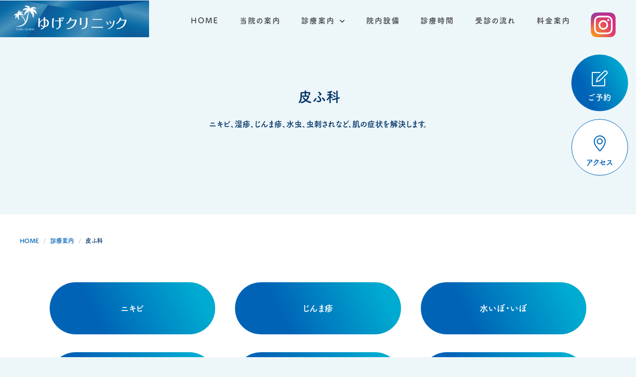

--- FILE ---
content_type: text/html; charset=UTF-8
request_url: https://www.yuge-clinic.com/department/dermatology/
body_size: 39419
content:
<!DOCTYPE html>
<html>
<head>
<!-- Global site tag (gtag.js) - Google Analytics -->
<script async src="https://www.googletagmanager.com/gtag/js?id=G-CKHV1KVKW3"></script>
<script>
  window.dataLayer = window.dataLayer || [];
  function gtag(){dataLayer.push(arguments);}
  gtag('js', new Date());

  gtag('config', 'G-CKHV1KVKW3');
</script>
 
<!-- Global site tag (gtag.js) - Google Ads: 436252382 -->
<script async src="https://www.googletagmanager.com/gtag/js?id=AW-436252382"></script>
<script>
 window.dataLayer = window.dataLayer || [];
 function gtag(){dataLayer.push(arguments);}
 gtag('js', new Date());
 gtag('config', 'AW-436252382');
</script>
<meta charset="UTF-8">
<meta name="viewport" content="width=device-width, initial-scale=1, shrink-to-fit=no, viewport-fit=cover">
<meta name="format-detection" content="telephone=no">
<title>
皮ふ科 | 診療科 | ゆげクリニック</title>
<meta property="og:title" content="皮ふ科 | 診療科 | ゆげクリニック">
<meta property="og:description" content="" />
<meta property="og:type" content="article" />
<meta property="og:url" content="https://www.yuge-clinic.com/department/dermatology/" />
<meta property="og:image" content="https://www.yuge-clinic.com/ctrl-yuge/wp-content/themes/nico2-custom/opg-Default.jpg" />
<meta name="twitter:card" content="summary_large_image" />
<meta name="twitter:url" content="https://www.yuge-clinic.com/department/dermatology/" />
<meta name="twitter:title" content="皮ふ科 | 診療科 | ゆげクリニック">
<meta name="twitter:image" content="https://www.yuge-clinic.com/ctrl-yuge/wp-content/themes/nico2-custom/opg-Default.jpg">
<meta name="twitter:description" content="">
<meta name="description" content="">
<link rel="icon" href="https://www.yuge-clinic.com/ctrl-yuge/wp-content/themes/nico2-custom/favicon.ico">
<link rel="apple-touch-icon" href="https://www.yuge-clinic.com/ctrl-yuge/wp-content/themes/nico2-custom/apple-touch-icon.png">
<link rel="stylesheet" href="https://www.yuge-clinic.com/ctrl-yuge/wp-content/themes/nico2-custom/css/components.css">
<link rel="stylesheet" href="https://www.yuge-clinic.com/ctrl-yuge/wp-content/themes/nico2-custom/css/icons.css">
<link rel="stylesheet" href="https://www.yuge-clinic.com/ctrl-yuge/wp-content/themes/nico2-custom/css/responsee.css">
<link rel="stylesheet" href="https://www.yuge-clinic.com/ctrl-yuge/wp-content/themes/nico2-custom/owl-carousel/owl.carousel.css">
<link rel="stylesheet" href="https://www.yuge-clinic.com/ctrl-yuge/wp-content/themes/nico2-custom/owl-carousel/owl.theme.css">
<!-- CUSTOM STYLE -->
<link rel="stylesheet" href="https://www.yuge-clinic.com/ctrl-yuge/wp-content/themes/nico2-custom/css/template-style.css">
<link rel="stylesheet" href="https://www.yuge-clinic.com/ctrl-yuge/wp-content/themes/nico2-custom/css/customize.css">
<link rel="stylesheet" href="https://www.yuge-clinic.com/ctrl-yuge/wp-content/themes/nico2-custom/css/sub.css">
<script type="text/javascript" src="https://www.yuge-clinic.com/ctrl-yuge/wp-content/themes/nico2-custom/js/jquery-1.8.3.min.js"></script> 
<script type="text/javascript" src="https://www.yuge-clinic.com/ctrl-yuge/wp-content/themes/nico2-custom/js/jquery-ui.min.js"></script> 
<script>
  (function(d) {
    var config = {
      kitId: 'jpb0hhb',
      scriptTimeout: 3000,
      async: true
    },
    h=d.documentElement,t=setTimeout(function(){h.className=h.className.replace(/\bwf-loading\b/g,"")+" wf-inactive";},config.scriptTimeout),tk=d.createElement("script"),f=false,s=d.getElementsByTagName("script")[0],a;h.className+=" wf-loading";tk.src='https://use.typekit.net/'+config.kitId+'.js';tk.async=true;tk.onload=tk.onreadystatechange=function(){a=this.readyState;if(f||a&&a!="complete"&&a!="loaded")return;f=true;clearTimeout(t);try{Typekit.load(config)}catch(e){}};s.parentNode.insertBefore(tk,s)
  })(document);
</script>
<script>(function(html){html.className = html.className.replace(/\bno-js\b/,'js')})(document.documentElement);</script>
<meta name='robots' content='max-image-preview:large' />
<link rel='dns-prefetch' href='//fonts.googleapis.com' />
<link href='https://fonts.gstatic.com' crossorigin rel='preconnect' />
<link rel="alternate" type="application/rss+xml" title="ゆげクリニック &raquo; フィード" href="https://www.yuge-clinic.com/feed/" />
<link rel="alternate" type="application/rss+xml" title="ゆげクリニック &raquo; コメントフィード" href="https://www.yuge-clinic.com/comments/feed/" />
<link rel="alternate" type="application/rss+xml" title="ゆげクリニック &raquo; 皮ふ科 診療科 のフィード" href="https://www.yuge-clinic.com/department/dermatology/feed/" />
<script>
window._wpemojiSettings = {"baseUrl":"https:\/\/s.w.org\/images\/core\/emoji\/14.0.0\/72x72\/","ext":".png","svgUrl":"https:\/\/s.w.org\/images\/core\/emoji\/14.0.0\/svg\/","svgExt":".svg","source":{"concatemoji":"https:\/\/www.yuge-clinic.com\/ctrl-yuge\/wp-includes\/js\/wp-emoji-release.min.js?ver=6.1.9"}};
/*! This file is auto-generated */
!function(e,a,t){var n,r,o,i=a.createElement("canvas"),p=i.getContext&&i.getContext("2d");function s(e,t){var a=String.fromCharCode,e=(p.clearRect(0,0,i.width,i.height),p.fillText(a.apply(this,e),0,0),i.toDataURL());return p.clearRect(0,0,i.width,i.height),p.fillText(a.apply(this,t),0,0),e===i.toDataURL()}function c(e){var t=a.createElement("script");t.src=e,t.defer=t.type="text/javascript",a.getElementsByTagName("head")[0].appendChild(t)}for(o=Array("flag","emoji"),t.supports={everything:!0,everythingExceptFlag:!0},r=0;r<o.length;r++)t.supports[o[r]]=function(e){if(p&&p.fillText)switch(p.textBaseline="top",p.font="600 32px Arial",e){case"flag":return s([127987,65039,8205,9895,65039],[127987,65039,8203,9895,65039])?!1:!s([55356,56826,55356,56819],[55356,56826,8203,55356,56819])&&!s([55356,57332,56128,56423,56128,56418,56128,56421,56128,56430,56128,56423,56128,56447],[55356,57332,8203,56128,56423,8203,56128,56418,8203,56128,56421,8203,56128,56430,8203,56128,56423,8203,56128,56447]);case"emoji":return!s([129777,127995,8205,129778,127999],[129777,127995,8203,129778,127999])}return!1}(o[r]),t.supports.everything=t.supports.everything&&t.supports[o[r]],"flag"!==o[r]&&(t.supports.everythingExceptFlag=t.supports.everythingExceptFlag&&t.supports[o[r]]);t.supports.everythingExceptFlag=t.supports.everythingExceptFlag&&!t.supports.flag,t.DOMReady=!1,t.readyCallback=function(){t.DOMReady=!0},t.supports.everything||(n=function(){t.readyCallback()},a.addEventListener?(a.addEventListener("DOMContentLoaded",n,!1),e.addEventListener("load",n,!1)):(e.attachEvent("onload",n),a.attachEvent("onreadystatechange",function(){"complete"===a.readyState&&t.readyCallback()})),(e=t.source||{}).concatemoji?c(e.concatemoji):e.wpemoji&&e.twemoji&&(c(e.twemoji),c(e.wpemoji)))}(window,document,window._wpemojiSettings);
</script>
<style>
img.wp-smiley,
img.emoji {
	display: inline !important;
	border: none !important;
	box-shadow: none !important;
	height: 1em !important;
	width: 1em !important;
	margin: 0 0.07em !important;
	vertical-align: -0.1em !important;
	background: none !important;
	padding: 0 !important;
}
</style>
	<link rel='stylesheet' id='wp-block-library-css' href='https://www.yuge-clinic.com/ctrl-yuge/wp-includes/css/dist/block-library/style.min.css?ver=6.1.9' media='all' />
<style id='wp-block-library-theme-inline-css'>
.wp-block-audio figcaption{color:#555;font-size:13px;text-align:center}.is-dark-theme .wp-block-audio figcaption{color:hsla(0,0%,100%,.65)}.wp-block-audio{margin:0 0 1em}.wp-block-code{border:1px solid #ccc;border-radius:4px;font-family:Menlo,Consolas,monaco,monospace;padding:.8em 1em}.wp-block-embed figcaption{color:#555;font-size:13px;text-align:center}.is-dark-theme .wp-block-embed figcaption{color:hsla(0,0%,100%,.65)}.wp-block-embed{margin:0 0 1em}.blocks-gallery-caption{color:#555;font-size:13px;text-align:center}.is-dark-theme .blocks-gallery-caption{color:hsla(0,0%,100%,.65)}.wp-block-image figcaption{color:#555;font-size:13px;text-align:center}.is-dark-theme .wp-block-image figcaption{color:hsla(0,0%,100%,.65)}.wp-block-image{margin:0 0 1em}.wp-block-pullquote{border-top:4px solid;border-bottom:4px solid;margin-bottom:1.75em;color:currentColor}.wp-block-pullquote__citation,.wp-block-pullquote cite,.wp-block-pullquote footer{color:currentColor;text-transform:uppercase;font-size:.8125em;font-style:normal}.wp-block-quote{border-left:.25em solid;margin:0 0 1.75em;padding-left:1em}.wp-block-quote cite,.wp-block-quote footer{color:currentColor;font-size:.8125em;position:relative;font-style:normal}.wp-block-quote.has-text-align-right{border-left:none;border-right:.25em solid;padding-left:0;padding-right:1em}.wp-block-quote.has-text-align-center{border:none;padding-left:0}.wp-block-quote.is-large,.wp-block-quote.is-style-large,.wp-block-quote.is-style-plain{border:none}.wp-block-search .wp-block-search__label{font-weight:700}.wp-block-search__button{border:1px solid #ccc;padding:.375em .625em}:where(.wp-block-group.has-background){padding:1.25em 2.375em}.wp-block-separator.has-css-opacity{opacity:.4}.wp-block-separator{border:none;border-bottom:2px solid;margin-left:auto;margin-right:auto}.wp-block-separator.has-alpha-channel-opacity{opacity:1}.wp-block-separator:not(.is-style-wide):not(.is-style-dots){width:100px}.wp-block-separator.has-background:not(.is-style-dots){border-bottom:none;height:1px}.wp-block-separator.has-background:not(.is-style-wide):not(.is-style-dots){height:2px}.wp-block-table{margin:"0 0 1em 0"}.wp-block-table thead{border-bottom:3px solid}.wp-block-table tfoot{border-top:3px solid}.wp-block-table td,.wp-block-table th{word-break:normal}.wp-block-table figcaption{color:#555;font-size:13px;text-align:center}.is-dark-theme .wp-block-table figcaption{color:hsla(0,0%,100%,.65)}.wp-block-video figcaption{color:#555;font-size:13px;text-align:center}.is-dark-theme .wp-block-video figcaption{color:hsla(0,0%,100%,.65)}.wp-block-video{margin:0 0 1em}.wp-block-template-part.has-background{padding:1.25em 2.375em;margin-top:0;margin-bottom:0}
</style>
<link rel='stylesheet' id='classic-theme-styles-css' href='https://www.yuge-clinic.com/ctrl-yuge/wp-includes/css/classic-themes.min.css?ver=1' media='all' />
<style id='global-styles-inline-css'>
body{--wp--preset--color--black: #000000;--wp--preset--color--cyan-bluish-gray: #abb8c3;--wp--preset--color--white: #fff;--wp--preset--color--pale-pink: #f78da7;--wp--preset--color--vivid-red: #cf2e2e;--wp--preset--color--luminous-vivid-orange: #ff6900;--wp--preset--color--luminous-vivid-amber: #fcb900;--wp--preset--color--light-green-cyan: #7bdcb5;--wp--preset--color--vivid-green-cyan: #00d084;--wp--preset--color--pale-cyan-blue: #8ed1fc;--wp--preset--color--vivid-cyan-blue: #0693e3;--wp--preset--color--vivid-purple: #9b51e0;--wp--preset--color--dark-gray: #1a1a1a;--wp--preset--color--medium-gray: #686868;--wp--preset--color--light-gray: #e5e5e5;--wp--preset--color--blue-gray: #4d545c;--wp--preset--color--bright-blue: #007acc;--wp--preset--color--light-blue: #9adffd;--wp--preset--color--dark-brown: #402b30;--wp--preset--color--medium-brown: #774e24;--wp--preset--color--dark-red: #640c1f;--wp--preset--color--bright-red: #ff675f;--wp--preset--color--yellow: #ffef8e;--wp--preset--gradient--vivid-cyan-blue-to-vivid-purple: linear-gradient(135deg,rgba(6,147,227,1) 0%,rgb(155,81,224) 100%);--wp--preset--gradient--light-green-cyan-to-vivid-green-cyan: linear-gradient(135deg,rgb(122,220,180) 0%,rgb(0,208,130) 100%);--wp--preset--gradient--luminous-vivid-amber-to-luminous-vivid-orange: linear-gradient(135deg,rgba(252,185,0,1) 0%,rgba(255,105,0,1) 100%);--wp--preset--gradient--luminous-vivid-orange-to-vivid-red: linear-gradient(135deg,rgba(255,105,0,1) 0%,rgb(207,46,46) 100%);--wp--preset--gradient--very-light-gray-to-cyan-bluish-gray: linear-gradient(135deg,rgb(238,238,238) 0%,rgb(169,184,195) 100%);--wp--preset--gradient--cool-to-warm-spectrum: linear-gradient(135deg,rgb(74,234,220) 0%,rgb(151,120,209) 20%,rgb(207,42,186) 40%,rgb(238,44,130) 60%,rgb(251,105,98) 80%,rgb(254,248,76) 100%);--wp--preset--gradient--blush-light-purple: linear-gradient(135deg,rgb(255,206,236) 0%,rgb(152,150,240) 100%);--wp--preset--gradient--blush-bordeaux: linear-gradient(135deg,rgb(254,205,165) 0%,rgb(254,45,45) 50%,rgb(107,0,62) 100%);--wp--preset--gradient--luminous-dusk: linear-gradient(135deg,rgb(255,203,112) 0%,rgb(199,81,192) 50%,rgb(65,88,208) 100%);--wp--preset--gradient--pale-ocean: linear-gradient(135deg,rgb(255,245,203) 0%,rgb(182,227,212) 50%,rgb(51,167,181) 100%);--wp--preset--gradient--electric-grass: linear-gradient(135deg,rgb(202,248,128) 0%,rgb(113,206,126) 100%);--wp--preset--gradient--midnight: linear-gradient(135deg,rgb(2,3,129) 0%,rgb(40,116,252) 100%);--wp--preset--duotone--dark-grayscale: url('#wp-duotone-dark-grayscale');--wp--preset--duotone--grayscale: url('#wp-duotone-grayscale');--wp--preset--duotone--purple-yellow: url('#wp-duotone-purple-yellow');--wp--preset--duotone--blue-red: url('#wp-duotone-blue-red');--wp--preset--duotone--midnight: url('#wp-duotone-midnight');--wp--preset--duotone--magenta-yellow: url('#wp-duotone-magenta-yellow');--wp--preset--duotone--purple-green: url('#wp-duotone-purple-green');--wp--preset--duotone--blue-orange: url('#wp-duotone-blue-orange');--wp--preset--font-size--small: 13px;--wp--preset--font-size--medium: 20px;--wp--preset--font-size--large: 36px;--wp--preset--font-size--x-large: 42px;--wp--preset--spacing--20: 0.44rem;--wp--preset--spacing--30: 0.67rem;--wp--preset--spacing--40: 1rem;--wp--preset--spacing--50: 1.5rem;--wp--preset--spacing--60: 2.25rem;--wp--preset--spacing--70: 3.38rem;--wp--preset--spacing--80: 5.06rem;}:where(.is-layout-flex){gap: 0.5em;}body .is-layout-flow > .alignleft{float: left;margin-inline-start: 0;margin-inline-end: 2em;}body .is-layout-flow > .alignright{float: right;margin-inline-start: 2em;margin-inline-end: 0;}body .is-layout-flow > .aligncenter{margin-left: auto !important;margin-right: auto !important;}body .is-layout-constrained > .alignleft{float: left;margin-inline-start: 0;margin-inline-end: 2em;}body .is-layout-constrained > .alignright{float: right;margin-inline-start: 2em;margin-inline-end: 0;}body .is-layout-constrained > .aligncenter{margin-left: auto !important;margin-right: auto !important;}body .is-layout-constrained > :where(:not(.alignleft):not(.alignright):not(.alignfull)){max-width: var(--wp--style--global--content-size);margin-left: auto !important;margin-right: auto !important;}body .is-layout-constrained > .alignwide{max-width: var(--wp--style--global--wide-size);}body .is-layout-flex{display: flex;}body .is-layout-flex{flex-wrap: wrap;align-items: center;}body .is-layout-flex > *{margin: 0;}:where(.wp-block-columns.is-layout-flex){gap: 2em;}.has-black-color{color: var(--wp--preset--color--black) !important;}.has-cyan-bluish-gray-color{color: var(--wp--preset--color--cyan-bluish-gray) !important;}.has-white-color{color: var(--wp--preset--color--white) !important;}.has-pale-pink-color{color: var(--wp--preset--color--pale-pink) !important;}.has-vivid-red-color{color: var(--wp--preset--color--vivid-red) !important;}.has-luminous-vivid-orange-color{color: var(--wp--preset--color--luminous-vivid-orange) !important;}.has-luminous-vivid-amber-color{color: var(--wp--preset--color--luminous-vivid-amber) !important;}.has-light-green-cyan-color{color: var(--wp--preset--color--light-green-cyan) !important;}.has-vivid-green-cyan-color{color: var(--wp--preset--color--vivid-green-cyan) !important;}.has-pale-cyan-blue-color{color: var(--wp--preset--color--pale-cyan-blue) !important;}.has-vivid-cyan-blue-color{color: var(--wp--preset--color--vivid-cyan-blue) !important;}.has-vivid-purple-color{color: var(--wp--preset--color--vivid-purple) !important;}.has-black-background-color{background-color: var(--wp--preset--color--black) !important;}.has-cyan-bluish-gray-background-color{background-color: var(--wp--preset--color--cyan-bluish-gray) !important;}.has-white-background-color{background-color: var(--wp--preset--color--white) !important;}.has-pale-pink-background-color{background-color: var(--wp--preset--color--pale-pink) !important;}.has-vivid-red-background-color{background-color: var(--wp--preset--color--vivid-red) !important;}.has-luminous-vivid-orange-background-color{background-color: var(--wp--preset--color--luminous-vivid-orange) !important;}.has-luminous-vivid-amber-background-color{background-color: var(--wp--preset--color--luminous-vivid-amber) !important;}.has-light-green-cyan-background-color{background-color: var(--wp--preset--color--light-green-cyan) !important;}.has-vivid-green-cyan-background-color{background-color: var(--wp--preset--color--vivid-green-cyan) !important;}.has-pale-cyan-blue-background-color{background-color: var(--wp--preset--color--pale-cyan-blue) !important;}.has-vivid-cyan-blue-background-color{background-color: var(--wp--preset--color--vivid-cyan-blue) !important;}.has-vivid-purple-background-color{background-color: var(--wp--preset--color--vivid-purple) !important;}.has-black-border-color{border-color: var(--wp--preset--color--black) !important;}.has-cyan-bluish-gray-border-color{border-color: var(--wp--preset--color--cyan-bluish-gray) !important;}.has-white-border-color{border-color: var(--wp--preset--color--white) !important;}.has-pale-pink-border-color{border-color: var(--wp--preset--color--pale-pink) !important;}.has-vivid-red-border-color{border-color: var(--wp--preset--color--vivid-red) !important;}.has-luminous-vivid-orange-border-color{border-color: var(--wp--preset--color--luminous-vivid-orange) !important;}.has-luminous-vivid-amber-border-color{border-color: var(--wp--preset--color--luminous-vivid-amber) !important;}.has-light-green-cyan-border-color{border-color: var(--wp--preset--color--light-green-cyan) !important;}.has-vivid-green-cyan-border-color{border-color: var(--wp--preset--color--vivid-green-cyan) !important;}.has-pale-cyan-blue-border-color{border-color: var(--wp--preset--color--pale-cyan-blue) !important;}.has-vivid-cyan-blue-border-color{border-color: var(--wp--preset--color--vivid-cyan-blue) !important;}.has-vivid-purple-border-color{border-color: var(--wp--preset--color--vivid-purple) !important;}.has-vivid-cyan-blue-to-vivid-purple-gradient-background{background: var(--wp--preset--gradient--vivid-cyan-blue-to-vivid-purple) !important;}.has-light-green-cyan-to-vivid-green-cyan-gradient-background{background: var(--wp--preset--gradient--light-green-cyan-to-vivid-green-cyan) !important;}.has-luminous-vivid-amber-to-luminous-vivid-orange-gradient-background{background: var(--wp--preset--gradient--luminous-vivid-amber-to-luminous-vivid-orange) !important;}.has-luminous-vivid-orange-to-vivid-red-gradient-background{background: var(--wp--preset--gradient--luminous-vivid-orange-to-vivid-red) !important;}.has-very-light-gray-to-cyan-bluish-gray-gradient-background{background: var(--wp--preset--gradient--very-light-gray-to-cyan-bluish-gray) !important;}.has-cool-to-warm-spectrum-gradient-background{background: var(--wp--preset--gradient--cool-to-warm-spectrum) !important;}.has-blush-light-purple-gradient-background{background: var(--wp--preset--gradient--blush-light-purple) !important;}.has-blush-bordeaux-gradient-background{background: var(--wp--preset--gradient--blush-bordeaux) !important;}.has-luminous-dusk-gradient-background{background: var(--wp--preset--gradient--luminous-dusk) !important;}.has-pale-ocean-gradient-background{background: var(--wp--preset--gradient--pale-ocean) !important;}.has-electric-grass-gradient-background{background: var(--wp--preset--gradient--electric-grass) !important;}.has-midnight-gradient-background{background: var(--wp--preset--gradient--midnight) !important;}.has-small-font-size{font-size: var(--wp--preset--font-size--small) !important;}.has-medium-font-size{font-size: var(--wp--preset--font-size--medium) !important;}.has-large-font-size{font-size: var(--wp--preset--font-size--large) !important;}.has-x-large-font-size{font-size: var(--wp--preset--font-size--x-large) !important;}
.wp-block-navigation a:where(:not(.wp-element-button)){color: inherit;}
:where(.wp-block-columns.is-layout-flex){gap: 2em;}
.wp-block-pullquote{font-size: 1.5em;line-height: 1.6;}
</style>
<link rel='stylesheet' id='twentysixteen-fonts-css' href='https://fonts.googleapis.com/css?family=Merriweather%3A400%2C700%2C900%2C400italic%2C700italic%2C900italic%7CMontserrat%3A400%2C700%7CInconsolata%3A400&#038;subset=latin%2Clatin-ext&#038;display=fallback' media='all' />
<link rel='stylesheet' id='genericons-css' href='https://www.yuge-clinic.com/ctrl-yuge/wp-content/themes/nico2-custom/genericons/genericons.css?ver=20201208' media='all' />
<link rel='stylesheet' id='twentysixteen-style-css' href='https://www.yuge-clinic.com/ctrl-yuge/wp-content/themes/nico2-custom/style.css?ver=20201208' media='all' />
<link rel='stylesheet' id='twentysixteen-block-style-css' href='https://www.yuge-clinic.com/ctrl-yuge/wp-content/themes/nico2-custom/css/blocks.css?ver=20190102' media='all' />
<!--[if lt IE 10]>
<link rel='stylesheet' id='twentysixteen-ie-css' href='https://www.yuge-clinic.com/ctrl-yuge/wp-content/themes/nico2-custom/css/ie.css?ver=20170530' media='all' />
<![endif]-->
<!--[if lt IE 9]>
<link rel='stylesheet' id='twentysixteen-ie8-css' href='https://www.yuge-clinic.com/ctrl-yuge/wp-content/themes/nico2-custom/css/ie8.css?ver=20170530' media='all' />
<![endif]-->
<!--[if lt IE 8]>
<link rel='stylesheet' id='twentysixteen-ie7-css' href='https://www.yuge-clinic.com/ctrl-yuge/wp-content/themes/nico2-custom/css/ie7.css?ver=20170530' media='all' />
<![endif]-->
<link rel='stylesheet' id='jquery.lightbox.min.css-css' href='https://www.yuge-clinic.com/ctrl-yuge/wp-content/plugins/wp-jquery-lightbox/styles/lightbox.min.css?ver=1.4.8.2' media='all' />
<!--[if lt IE 9]>
<script src='https://www.yuge-clinic.com/ctrl-yuge/wp-content/themes/nico2-custom/js/html5.js?ver=3.7.3' id='twentysixteen-html5-js'></script>
<![endif]-->
<script src='https://www.yuge-clinic.com/ctrl-yuge/wp-includes/js/jquery/jquery.min.js?ver=3.6.1' id='jquery-core-js'></script>
<script src='https://www.yuge-clinic.com/ctrl-yuge/wp-includes/js/jquery/jquery-migrate.min.js?ver=3.3.2' id='jquery-migrate-js'></script>
<link rel="https://api.w.org/" href="https://www.yuge-clinic.com/wp-json/" /><link rel="alternate" type="application/json" href="https://www.yuge-clinic.com/wp-json/wp/v2/department/3" /><link rel="EditURI" type="application/rsd+xml" title="RSD" href="https://www.yuge-clinic.com/ctrl-yuge/xmlrpc.php?rsd" />
<link rel="wlwmanifest" type="application/wlwmanifest+xml" href="https://www.yuge-clinic.com/ctrl-yuge/wp-includes/wlwmanifest.xml" />
<meta name="generator" content="WordPress 6.1.9" />
<style>.recentcomments a{display:inline !important;padding:0 !important;margin:0 !important;}</style></head>
<body class="archive tax-department term-dermatology term-3 wp-embed-responsive size-1280 primary-color-aqua group-blog hfeed">
<!-- PREMIUM FEATURES BUTTON --> 
<a href="https://www.yuge-clinic.com/reservation/" class="hide-s hide-m circle" style="position:fixed;top:110px;right:16px;z-index:10;"> <i class="
icon-sli-note icon2x"></i>ご予約</a> <a class="hide-s hide-m circle white" href="#access" style="position:fixed;top:240px;right:16px;z-index:10;"> <i class="icon-sli-location-pin icon2x"></i>アクセス</a> 
<!-- HEADER -->
<header role="banner" class="position-absolute"> 
 <!-- Top Navigation -->
 <nav class="background-transparent background-transparent-hightlight full-width sticky">
  <div class="s-12 m-3 l-3">
   <a href="https://www.yuge-clinic.com" class="logo"> 
   <!-- Logo White Version -->
      <img class="logo-white" src="https://www.yuge-clinic.com/ctrl-yuge/wp-content/themes/nico2-custom/img/logo.png" alt="">
      <!-- Logo Dark Version --> 
      <img class="logo-dark" src="https://www.yuge-clinic.com/ctrl-yuge/wp-content/themes/nico2-custom/img/footer-logo.png" alt=""/>
      </a>
  </div>
  <div class="top-nav s-12 m-9 l-9 right">
   <ul class="chevron">
    <li id="menu-item-93" class="menu-item menu-item-type-post_type menu-item-object-page menu-item-home menu-item-93"><a href="https://www.yuge-clinic.com/">HOME</a></li>
<li id="menu-item-94" class="menu-item menu-item-type-post_type menu-item-object-page menu-item-94"><a href="https://www.yuge-clinic.com/outline/">当院の案内</a></li>
<li id="menu-item-95" class="submenu menu-item menu-item-type-custom menu-item-object-custom current-menu-ancestor current-menu-parent menu-item-has-children menu-item-95"><a href="#">診療案内</a>
<ul class="sub-menu">
	<li id="menu-item-96" class="blu menu-item menu-item-type-taxonomy menu-item-object-department menu-item-96"><a href="https://www.yuge-clinic.com/department/plastic-surgery/">形成外科</a></li>
	<li id="menu-item-97" class="blu menu-item menu-item-type-taxonomy menu-item-object-department current-menu-item menu-item-97"><a href="https://www.yuge-clinic.com/department/dermatology/" aria-current="page">皮ふ科</a></li>
	<li id="menu-item-99" class="pnk menu-item menu-item-type-taxonomy menu-item-object-department menu-item-99"><a href="https://www.yuge-clinic.com/department/cosmetic-surgery/">美容外科</a></li>
	<li id="menu-item-98" class="pnk menu-item menu-item-type-taxonomy menu-item-object-department menu-item-98"><a href="https://www.yuge-clinic.com/department/cosmetic-dermatology/">美容皮ふ科</a></li>
</ul>
</li>
<li id="menu-item-100" class="menu-item menu-item-type-post_type menu-item-object-page menu-item-100"><a href="https://www.yuge-clinic.com/facility/">院内設備</a></li>
<li id="menu-item-101" class="menu-item menu-item-type-post_type menu-item-object-page menu-item-101"><a href="https://www.yuge-clinic.com/reception/">診療時間</a></li>
<li id="menu-item-102" class="menu-item menu-item-type-post_type menu-item-object-page menu-item-102"><a href="https://www.yuge-clinic.com/flow/">受診の流れ</a></li>
<li id="menu-item-256" class="menu-item menu-item-type-custom menu-item-object-custom menu-item-256"><a href="https://www.yuge-clinic.com/fee/">料金案内</a></li>
<li id="menu-item-106" class="hide-l hide-xl hide-xxl menu-item menu-item-type-post_type menu-item-object-page menu-item-106"><a href="https://www.yuge-clinic.com/reservation/">ご予約</a></li>
<li id="menu-item-107" class="hide-l hide-xl hide-xxl menu-item menu-item-type-custom menu-item-object-custom menu-item-107"><a href="#access">アクセス</a></li>
<li id="menu-item-1983" class="link-instagram menu-item menu-item-type-custom menu-item-object-custom menu-item-1983"><a target="_blank" rel="noopener" href="https://www.instagram.com/yuge_clinic/"><img src="/ctrl-yuge/wp-content/themes/nico2-custom/img/icon-instagram.png" alt=""></a></li>
   </ul>
   <!-- <ul class="chevron">
    <li><a href="https://www.yuge-clinic.com">HOME</a></li>
    <li><a href="https://www.yuge-clinic.com">当院の案内</a></li>
    <li><a href="https://www.yuge-clinic.com">診療案内</a>
     <ul>
      <li><a class="blu" href="https://www.yuge-clinic.com">形成外科</a></li>
      <li><a class="blu" href="https://www.yuge-clinic.com">皮ふ科</a></li>
      <li><a class="pnk" href="https://www.yuge-clinic.com">美容外科</a></li>
      <li><a class="pnk" href="https://www.yuge-clinic.com">美容皮ふ科</a></li>
     </ul>
    </li>
    <li><a href="https://www.yuge-clinic.com">院内設備</a></li>
    <li><a href="https://www.yuge-clinic.com">診療時間</a></li>
    <li><a href="https://www.yuge-clinic.com">受診の流れ</a></li>
    <li><a href="https://www.yuge-clinic.com">料金案内</a></li>
    <li class="hide-l hide-xl hide-xxl"><a href="https://www.yuge-clinic.com">ご予約</a></li>
    <li class="hide-l hide-xl hide-xxl"><a href="#access">アクセス</a></li>
   </ul> --> 
  </div>
 </nav>
</header>
<main role="main">
<!-- Main Carousel -->
<header>
 <div class="page-title">
  <div class="s-12 center">
   <div class="section">
    <h2 class="text-center">
     皮ふ科    </h2>
    <div class="line">
     <div class="margin">
      <div class="s-12 m-12 l-12 center">
       ニキビ、湿疹、じんま疹、水虫、虫刺されなど、肌の症状を解決します。      </div>
     </div>
    </div>
   </div>
  </div>
 </div>
</header>
<section class="section-small-padding main" id="main">
<nav class="breadcrumb-nav">
 <ul>
  <!-- Breadcrumb NavXT 6.6.0 -->
<li><a href="https://www.yuge-clinic.com">HOME</a></li><li><a href="https://www.yuge-clinic.com/medical/">診療案内</a></li><li><span>皮ふ科</span></li> </ul>
</nav>
<div class="line syojyo-blue">
  <div class="margin">
  <div class="s-12 m-12 l-12">
   <div class="margin">
    <div class="s-12 m-12 l-10 center">
     <div class="margin-bottom2x"></div>
    </div>
   </div>
   <div class="tabs">
        <div class="tab-item"><a class="tab-label" data-url="t1">
     ニキビ     </a>
     <div class="margin">
      <div class="s-12 m-11 l-10 center">
       <div class="tab-content">
        <h3>
         ニキビ        </h3>
        <div class="padding">
         
<div class="is-layout-flex wp-container-3 wp-block-columns">
<div class="is-layout-flow wp-block-column" style="flex-basis:33.33%">
<figure class="wp-block-image size-full"><img decoding="async" width="170" height="170" src="https://www.yuge-clinic.com/ctrl-yuge/wp-content/uploads/2021/01/nikibi.png" alt="" class="wp-image-388"/></figure>
</div>



<div class="is-layout-flow wp-block-column" style="flex-basis:66.66%">
<h5>ニキビってどんな病気？</h5>



<p>　ニキビは毛穴がつまってできる病気です。毛穴には皮脂腺と呼ばれる皮脂を分泌する腺があります。皮脂を分泌することで通常皮膚を保護しているのですが、思春期になるとこの皮脂腺が大きく発達します。さらに性ホルモンの影響で皮脂が過剰に分泌されるようになり結果として毛穴をつめてしまいます。この状態をコメド（面皰：白ニキビまたは黒ニキビ）といい、コメドの内側でアクネ菌が増殖すると炎症を起こして赤ニキビ、さらに化膿して黄色ニキビになります。赤ニキビや黄色ニキビになると10個に1個は瘢痕（傷あと）になると言われていますので、できるだけ早期に治療を行うことが重要です。</p>
</div>
</div>



<div class="is-layout-flex wp-container-5 wp-block-columns">
<div class="is-layout-flow wp-block-column">
<h5>ニキビ治療の今と昔</h5>
</div>
</div>



<p>　以前は赤く膿んだニキビに対して抗生剤の内服と外用が中心の治療でしたが、赤いニキビだけを治療してもコメドがあると再発を繰り返します。ニキビが繰り返しできると、ニキビ跡に赤み（PIE：炎症後紅斑）が継続したり、PIH（色素沈着）を残したりすることがあります。したがってコメドの状態から適切にケアし、ニキビがゼロの状態を維持することが重要です。その状態を維持することで肌は徐々に生まれ変わりPIE、PIHのない綺麗な状態になります。</p>



<div class="is-layout-flex wp-container-7 wp-block-columns">
<div class="is-layout-flow wp-block-column" style="flex-basis:66.67%">
<p><br>　最近では<span style="color:#ff675f" class="tadv-color">皮脂の排出をうながす薬、毛穴の角化を抑える薬、それらに加えて抗生剤を組み合わせた薬</span>など、多種多様な薬が発売され治療戦略も大きく変化しています。<span style="text-decoration: underline" class="underline">ニキビ自体を作らせなくする治療またはニキビを再発させない治療（維持療法）</span>が標準治療となってきています。</p>
</div>
</div>



<div class="is-layout-flex wp-container-10 wp-block-columns">
<div class="is-layout-flow wp-block-column" style="flex-basis:66.66%">
<h5>ディフェリンゲル®</h5>



<p>　「アダパレン」という成分を0.1％含有するニキビ治療薬です。<br>　ニキビの原因となる過剰な皮脂分泌や毛穴のつまりに作用し、従来の抗菌薬では効果がなかった「毛穴のつまりを取り除く」効果があります。<br>　主に白ニキビ（初期の段階）に使用します。</p>
</div>



<div class="is-layout-flow wp-block-column" style="flex-basis:33.33%">
<figure class="wp-block-image size-full"><img decoding="async" loading="lazy" width="293" height="198" src="https://www.yuge-clinic.com/ctrl-yuge/wp-content/uploads/2023/06/20170831163418.jpg" alt="" class="wp-image-17789"/></figure>
</div>
</div>



<div class="is-layout-flex wp-container-13 wp-block-columns">
<div class="is-layout-flow wp-block-column" style="flex-basis:66.66%">
<h5>ベピオゲル®</h5>



<p>　「過酸化ベンゾイル」を主成分としたニキビ治療薬です。ニキビの原因となるアクネ菌の増殖を抑えたり、角質を剥がれやすくしたりする効果が期待できます。<br>　白ニキビ、赤ニキビともに使用できます。まれにアレルギーが出るのが難点です。</p>
</div>



<div class="is-layout-flow wp-block-column" style="flex-basis:33.33%">
<figure class="wp-block-image size-full"><img decoding="async" loading="lazy" width="598" height="398" src="https://www.yuge-clinic.com/ctrl-yuge/wp-content/uploads/2023/06/R.jpg" alt="" class="wp-image-17788"/></figure>
</div>
</div>



<div class="is-layout-flex wp-container-16 wp-block-columns">
<div class="is-layout-flow wp-block-column" style="flex-basis:66.66%">
<p>　※2023年5月31日より新たにベピオローション®が追加発売されました。新たに追加されたローションには保湿成分スクワランが配合され、刺激感を抑えるとともにその剤形から使用感も改善されています。</p>
</div>



<div class="is-layout-flow wp-block-column" style="flex-basis:33.33%">
<figure class="wp-block-image size-full is-resized"><img decoding="async" loading="lazy" src="https://www.yuge-clinic.com/ctrl-yuge/wp-content/uploads/2023/06/bepiolot_btf.jpg" alt="" class="wp-image-17708" width="122" height="122"/><figcaption class="wp-element-caption">2023年5月31日発売</figcaption></figure>
</div>
</div>



<div class="is-layout-flex wp-container-19 wp-block-columns">
<div class="is-layout-flow wp-block-column" style="flex-basis:66.66%">
<p>　※2025年6月16日より新たにベピオウォッシュゲルが追加発売されます。1日1回洗顔後、患部に適量を塗布し、5～10分後に洗い流す、尋常性ざ瘡の治療薬として国内で初めての短時間接触療法（Short contact therapy）を実現した製剤です。<br>　主なポイントは①<strong><span style="color:#ff675f" class="tadv-color">9歳から使用できる</span></strong>②<strong><span style="color:#ff675f" class="tadv-color">濃度（5％）が従来品の2倍</span></strong>③<strong><span style="color:#ff675f" class="tadv-color">妊娠洗い流すタイプなので刺激症状や洋服の脱色のリスクが少ない</span></strong>④<strong><span style="color:#ff675f" class="tadv-color">妊娠30度以下の室内保存が可能になった。</span></strong><br>　赤みやひりつき等の刺激症状にてニキビ治療が継続できなかった方や従来品で十分な効果が得られなかった方にも効果が期待できる薬剤です。</p>
</div>



<div class="is-layout-flow wp-block-column" style="flex-basis:33.33%">
<figure class="wp-block-image size-full"><img decoding="async" loading="lazy" width="600" height="600" src="https://www.yuge-clinic.com/ctrl-yuge/wp-content/uploads/2025/06/bepiowashgel5_tbf20.jpg" alt="" class="wp-image-25019"/><figcaption class="wp-element-caption">2025年6月16日発売<br>　</figcaption></figure>
</div>
</div>



<div class="is-layout-flex wp-container-22 wp-block-columns">
<div class="is-layout-flow wp-block-column" style="flex-basis:66.66%">
<h5>エピデュオ®</h5>



<p>　主成分に「アダパレン」と「過酸化ベンゾイル」を含むニキビ治療薬です。ニキビの原因となる、毛穴つまりの改善やアクネ菌の増殖を抑制します。<br>　ピーリング作用が強い分、副作用で痛みを感じやすいのも特徴的です。<br>　一般的にベピオ®やディフェリン®を使用して効果が乏しい方に使用します。</p>
</div>



<div class="is-layout-flow wp-block-column" style="flex-basis:33.33%">
<figure class="wp-block-image size-full"><img decoding="async" loading="lazy" width="600" height="356" src="https://www.yuge-clinic.com/ctrl-yuge/wp-content/uploads/2023/06/R-1.jpg" alt="" class="wp-image-17790"/></figure>
</div>
</div>



<p>　また、いろんな薬を試したがニキビが治らないと来院される患者さんの中には、適切な外用薬を使っているが、その使い方が適切でない患者さんも多くみられます。当院では生活習慣の指導から外用の仕方までわかりやすく丁寧に説明し、本人に合った治療法を提案します。</p>



<h5>内服薬</h5>



<p>　肌の状態に合わせて、内服薬を選択します。<br>①抗生剤：赤ニキビや黄色ニキビが多数存在しているときには一時的に抗生剤の内服を検討します。ただし抗生剤は長期間使用することができませんので、あくまでも治療初期の段階で補助的に使用します。<br>②ビタミン剤：必要に応じて<a href="https://www.yuge-clinic.com/facility/">スキンチェッカー</a>を使用し、肌の水分量、油分量などを測ります。脂性肌、乾燥肌、混合肌など、肌の状態に合わせてビタミン剤の内服をお勧めすることもあります。<br>③漢方薬：年齢や性別、女性の場合には生理周期との関係などを考慮して抗面皰作用、抗炎症作用、抗酸化作用、抗男性ホルモン作用などをもつ漢方薬を使い分けています。</p>



<h5 id="ニキビ治療のオプション">ニキビ治療のオプション</h5>



<p>　さらには自費治療にはなりますが、<a href="https://www.yuge-clinic.com/medical/%e3%82%a2%e3%82%bc%e3%83%a9%e3%82%a4%e3%83%b3%e9%85%b8/">アゼライン酸</a>やその他<a href="https://www.yuge-clinic.com/medical/%e5%8c%96%e7%b2%a7%e5%93%81/">ニキビ対策化粧品</a>（iniks、NADICAL等)、<a href="https://www.yuge-clinic.com/medical/%e3%82%b1%e3%83%9f%e3%82%ab%e3%83%ab%e3%83%94%e3%83%bc%e3%83%aa%e3%83%b3%e3%82%b0/">ケミカルピーリング</a>、<a href="https://www.yuge-clinic.com/medical/%e3%82%a4%e3%82%aa%e3%83%b3%e5%b0%8e%e5%85%a5%e3%80%81%e8%b6%85%e9%9f%b3%e6%b3%a2%e5%b0%8e%e5%85%a5/">イオン導入</a>、<a href="https://www.yuge-clinic.com/medical/co2-resurfacing/">フラクショナルレーザー</a>、<a href="https://www.yuge-clinic.com/medical/%e3%83%95%e3%82%a9%e3%83%88%e3%83%95%e3%82%a7%e3%82%a4%e3%82%b7%e3%83%a3%e3%83%ab%f0%9f%84%ac/">フォトフェイシャル</a>、<a href="https://www.yuge-clinic.com/medical/%e3%83%ac%e3%83%bc%e3%82%b6%e3%83%bc%e3%83%95%e3%82%a7%e3%82%a4%e3%82%b7%e3%83%a3%e3%83%ab/">レーザーフェイシャル</a>、<a href="https://www.yuge-clinic.com/medical/%e3%82%a2%e3%82%af%e3%83%8d%e3%83%88%e3%83%ac%e3%83%b3%e3%83%88/">アクネトレント</a>などの治療も網羅し、あらゆる難治性のニキビにも対応できる体制を整えています。（詳しくは<a href="https://www.yuge-clinic.com/department/cosmetic-dermatology/">美容皮ふ科</a>の案内をご参照ください）</p>



<p>　<strong><a href="https://www.yuge-clinic.com/medical/%e3%82%a2%e3%82%bc%e3%83%a9%e3%82%a4%e3%83%b3%e9%85%b8/">アゼライン酸</a></strong>は海外では昔からニキビの治療薬として使用されている成分ですが、日本ではあまり知られていません。海外では、医師が処方する医薬品として使用されている場合もありますが、日本では医療用医薬品としては認可されておらず、「化粧品の含有成分の１つ」という位置づけになっています。<br>　アゼライン酸は、もともと小麦やライ麦などの穀物や酵母などの天然由来のものに含まれる酸（飽和ジカルボン酸）であり、普段日常的に私たちが口にしているものに含まれています。そのような天然のものに含まれている成分であるため、肌に塗ったときの刺激感が少なく、<strong><span style="color:#ff675f" class="tadv-color">妊娠中のニキビ治療にも使用が可能</span>です</strong>。</p>



<div class="is-layout-flex wp-container-25 wp-block-columns">
<div class="is-layout-flow wp-block-column" style="flex-basis:66.66%">
<p>アゼライン酸の効果としては、<br><strong>●</strong> 角化異常を抑制（古い角質が詰まり、角栓ができるのを抑制する）<br><strong>●</strong> 抗菌活性<br><strong>●</strong> 皮脂分泌を抑制<br><strong>●</strong> 抗炎症作用<br><strong>●</strong> メラニン産生を抑制　など</p>



<p>があります。これらの作用を期待して、ニキビや<a href="https://www.yuge-clinic.com/medical/%e9%85%92%e3%81%95/">酒さ</a>（慢性的な赤み、ほてり）の治療にも用いられています。30年以上にわたり、世界各国でニキビ用医薬品として承認、使用されています。欧米のニキビのガイドラインでは、アゼライン酸による治療はガイドラインでも推奨されていますが、日本では、皮膚科学会が策定している「尋常性痤瘡治療ガイドライン 2016」において、アゼライン酸による治療は、「推奨度：C1（面皰・炎症性皮疹に，アゼライン酸外用を選択肢の一つ として推奨する．但し，保険適用外であることに配慮す る必要がある）」とされています。副作用がなく比較的安全に使えることを考慮すると、アゼライン酸はニキビや<a href="https://www.yuge-clinic.com/medical/%e9%85%92%e3%81%95/">酒さ</a>（赤ら顔）に対して使用することは、有効であると思われます。</p>
</div>



<div class="is-layout-flow wp-block-column" style="flex-basis:33.33%">
<figure class="wp-block-image size-full is-resized"><img decoding="async" loading="lazy" src="https://www.yuge-clinic.com/ctrl-yuge/wp-content/uploads/2022/05/prod_aza.jpg" alt="" class="wp-image-11137" width="135" height="176"/></figure>
</div>
</div>



<h5>ニキビ治療の切り札</h5>



<div class="is-layout-flex wp-container-28 wp-block-columns">
<div class="is-layout-flow wp-block-column" style="flex-basis:66.66%">
<p>　<a href="https://www.yuge-clinic.com/medical/%e3%82%a2%e3%82%af%e3%83%8d%e3%83%88%e3%83%ac%e3%83%b3%e3%83%88/">アクネトレント</a>はイソトレチノインというビタミンAの一種で、皮脂の分泌を抑える作用、アクネ菌に対する抗菌作用、抗炎症作用に優れているため、重症の炎症性ニキビに対して効果があります。<br>　<a href="https://www.yuge-clinic.com/medical/%e3%82%a2%e3%82%af%e3%83%8d%e3%83%88%e3%83%ac%e3%83%b3%e3%83%88/">アクネトレント</a>（イソトレチノイン）内服は、非常に重度のニキビ（嚢腫性ニキビや集簇性ニキビ）に対する最後の切り札ですが、保険の適応はありません。<br>　詳しくは<a href="https://www.yuge-clinic.com/medical/%e3%82%a2%e3%82%af%e3%83%8d%e3%83%88%e3%83%ac%e3%83%b3%e3%83%88/">アクネトレント</a>のページをご参照ください。</p>
</div>



<div class="is-layout-flow wp-block-column" style="flex-basis:33.33%">
<figure class="wp-block-image size-full"><img decoding="async" loading="lazy" width="356" height="269" src="https://www.yuge-clinic.com/ctrl-yuge/wp-content/uploads/2024/07/170848916.png" alt="" class="wp-image-20965"/></figure>
</div>
</div>



<h5 id="マスクと大人ニキビ">マスクと大人ニキビ</h5>



<p>　コロナ禍の昨今、公共の場においては常にマスク装着が求められる状況にあります。そんな中、口の周りにポツポツと小さな膨らみを主訴に受診される方が増えています。肌あれ？と思い込みがちですが、実はでき始めの「ニキビ」尋常性痤瘡 (じんじょうせいざそう) かもしれません。ニキビは思春期特有の疾患と思われがちですが、最近はこうした「大人のニキビ」が増えており、20代30代ばかりでなく40代50代の方にもよく見られます。<br>　20歳以降に見られる「大人のニキビ」は、あごや口の周囲、フェイスラインにできやすいのが特徴です。<a href="https://www.yuge-clinic.com/2021/10/">（ブログ参照）</a></p>



<h5 id="ニキビで悩む方へ">ニキビで悩む方へ</h5>



<p>　ニキビはつぶしたり、放置したりすると凸凹とした瘢痕（傷あと）を残してしまうことがあります。一旦瘢痕となると、それを薄くするのにかなりの時間と経済的負担を生じます。<br>　ニキビがあることで自分の顔に自信が持てず、人前にでることをためらう方もいるかもしれません。ニキビでいじめの対象になった、学校に行けなくなったということも残念ながらたびたび耳にします。悩んでいてもニキビは治りません。以前と異なり、ニキビはコントロールできる病気です。大人の方ももちろん、いずれ治ると放置せず、まずは相談してみましょう。</p>



<h5>オメガ３脂肪酸（EPA/DHA）を取り入れた食事でニキビが改善！？</h5>



<p>　オメガ3脂肪酸（エイコサペンタエン酸（EPA）およびドコサヘキサエン酸（DHA））を取り入れた地中海式食事法を取ることで、ニキビ患者の皮膚病変が減少するという研究結果が「Journal of Cosmetic Dermatology」に2024年７月掲載されました。詳しくは<a href="https://www.yuge-clinic.com/blog/2024090821875/">こちら</a>をご参照ください。</p>
         <p class="back"><a href="#main"><i class="icon-sli-arrow-up"></i> </a></p>
        </div>
       </div>
      </div>
     </div>
    </div>
        <div class="tab-item"><a class="tab-label" data-url="t2">
     じんま疹     </a>
     <div class="margin">
      <div class="s-12 m-11 l-10 center">
       <div class="tab-content">
        <h3>
         じんま疹        </h3>
        <div class="padding">
         
<div class="is-layout-flex wp-container-31 wp-block-columns">
<div class="is-layout-flow wp-block-column right" style="flex-basis:20%">
<figure class="wp-block-image size-large"><img decoding="async" loading="lazy" width="170" height="170" src="https://www.yuge-clinic.com/ctrl-yuge/wp-content/uploads/2021/01/jinmashin.png" alt="" class="wp-image-418"/></figure>
</div>



<div class="is-layout-flow wp-block-column left" style="flex-basis:80%">
<h5 id="症状">症状</h5>



<p>　皮膚の一部が突然赤く盛り上がり（膨疹）、いつの間にか跡形もなく消えてしまいます。またそれが別の場所にでたり、<span style="color:#ff675f" class="tadv-color">繰り返し起こるのが特徴</span>です。かゆみを伴い、数十分から数時間で症状が治まることがほとんどですが、まれに半日から1日以上続くこともあります。</p>



<h5 id="分類">分類</h5>



<p>　じんま疹は大きく2つのタイプに分けられます。<br>　1つめは<strong>「原因がはっきりしているタイプ」</strong>です。これを&#8221;刺激誘発型のじんま疹&#8221;といいます。じん疹全体の約3割を占めます。原因がはっきりしているタイプ（刺激誘発型）」は、アレルギーや、汗、寒さ、水、圧迫、温熱、振動、こすれなどのさまざまな刺激が原因となります。<br>　２つめは<strong>「原因がわからないタイプ」</strong>です。これを&#8221;特発性のじんま疹&#8221;といい、約7割を占めます。<br>　</p>



<h5 id="検査">検査</h5>



<p>　特定の原因が疑われる場合には、アレルギーテストを含めて採血等の検査を行うこともあります。</p>



<h5 id="治療">治療</h5>



<p>　刺激誘発型のじんま疹の場合、原因となるものを探して避けるようにするとともに、抗ヒスタミン薬または抗アレルギー薬を用いて治療します。<br>　原因が明らかでない特発性のじんま疹の場合も、治療の基本は抗ヒスタミン薬または抗アレルギー薬ですが、多くの場合、疲労やストレスなどの因子が症状を悪化させますので、睡眠や栄養など体調管理に気をつけることも重要です。</p>



<h5 id="その他">その他</h5>



<p>　6週間以内に症状が改善する蕁麻疹を急性じんま疹といい、6週間以上症状が継続するものを慢性じんま疹と言います。慢性じんま疹の場合、平均して6年の治療期間を要すると言われ、定期的な治療が必要になります。<br></p>
</div>
</div>
         <p class="back"><a href="#main"><i class="icon-sli-arrow-up"></i> </a></p>
        </div>
       </div>
      </div>
     </div>
    </div>
        <div class="tab-item"><a class="tab-label" data-url="t3">
     水いぼ・いぼ     </a>
     <div class="margin">
      <div class="s-12 m-11 l-10 center">
       <div class="tab-content">
        <h3>
         水いぼ・いぼ        </h3>
        <div class="padding">
         
<h4 id="水いぼ-疣贅">水いぼ、疣贅</h4>



<p>　どちらもウイルスが原因の疾患です。ひっかりたり、削ったりすることで広がってしまうことがありますので適切な治療が必要です。大きさ、数、部位によって内服、外用、液体窒素を使い分け、また場合によっては切除、レーザー焼灼も行います。</p>



<h4 id="水いぼ">水いぼ（伝染性軟属腫）</h4>



<h5 id="原因と特徴">原因と特徴</h5>



<div class="is-layout-flex wp-container-34 wp-block-columns">
<div class="is-layout-flow wp-block-column" style="flex-basis:66.66%">
<p>　伝染性軟属腫ウイルスが原因で、ほとんどの子供にできます。光沢のある数㎜の皮膚の盛り上がりが、四肢、体幹に見られますが、手のひら、足の裏にはほとんどできません。</p>
</div>



<div class="is-layout-flow wp-block-column" style="flex-basis:33.33%">
<figure class="wp-block-image size-full"><img decoding="async" loading="lazy" width="400" height="224" src="https://www.yuge-clinic.com/ctrl-yuge/wp-content/uploads/2024/11/mizuibo.jpg" alt="" class="wp-image-23843"/><figcaption class="wp-element-caption">水いぼ</figcaption></figure>
</div>
</div>



<h5 id="治療">治療</h5>



<p>　ピンセットでイボをつまんで取り除く、いわゆるイボ取りが確実で早い治療法ですが、痛みを伴うことが欠点です。麻酔のテープを1時間前に貼付してから行うこともありますが、完全には痛みをコントロールできるわけではありません。自然に治ることも多いため、外用で気長に治療する考えや放置してもよいとのいう先生も多くいらっしゃいます。</p>



<p>　※保護者の希望や本人の年齢、性格等によって臨機応変に対応しますが、経過を見ているうちに数が増えて結局イボ取りを行うことになることも少なくありません。個人的には少ないうちであれば、イボ取りを行う方が結果として痛みも最小限に抑えられ、早く治せるように感じています。</p>



<h5>水いぼがあってもプールは入れるか？</h5>



<p>　夏が近づくと『水いぼの治療をしないと、保育園、幼稚園のプールに入れてもらえない』と外来に来られる方が多くみられます。皮膚科学会や小児科学会では、<span style="color:#ff675f" class="tadv-color">水いぼがあるとプールに入れないというのは間違いである</span>と明記されています。<br><br><a href="https://plaza.umin.ac.jp/~jocd/pdf/20130524_01.pdf">皮膚の学校感染症について</a><br><a href="https://www.jpeds.or.jp/uploads/files/yobo_kansensho_20200522.pdf.pdf">日本小児科学会「学校、幼稚園、保育所において予防すべき感染症の解説</a><br><a href="https://www.mhlw.go.jp/file/06-Seisakujouhou-11900000-Koyoukintoujidoukateikyoku/0000201596.pdf">保育所における感染症対策ガイドライン</a><br><br>　そもそも、水いぼは接触感染でうつりますので、園での日常の生活や、おもちゃを介してうつることも十分ありえます。プールだけが特別視されるのはおかしいですね。注意点として、タオル・浮き輪・ビート板などの共用は避け、プール後は肌をシャワーできれいに洗うように心がけましょう。</p>



<div class="is-layout-flex wp-container-37 wp-block-columns">
<div class="is-layout-flow wp-block-column right" style="flex-basis:20%">
<figure class="wp-block-image size-large"><img decoding="async" loading="lazy" width="170" height="187" src="https://www.yuge-clinic.com/ctrl-yuge/wp-content/uploads/2021/01/ibo.png" alt="" class="wp-image-382"/></figure>
</div>



<div class="is-layout-flow wp-block-column left" style="flex-basis:80%">
<h4 id="疣贅-イボ">尋常性疣贅（イボ）</h4>



<h5 id="原因と特徴-1">原因と特徴</h5>



<p>　ハピローマウイルスによって引き起こされます。表面に凹凸のある隆起した皮膚病変で手足の末端やあらゆる部位に見られます。ほとんどにイボは痛みやかゆみなどの症状を伴いません。子供に多く見られ、1～2年のうちに自然に消退することもありますが、触ることで周囲に広がってしまうこともよく見られます。　　</p>



<h5 id="治療-1">治療</h5>



<p>　保存的治療としては漢方薬の内服を行ったり、角質を柔らかくするテープを貼付したりします。そのほか液体窒素にて凍らせることによって皮疹を破壊したり、レーザーにて物理的に焼灼除去したり、大きさ・部位によっては局所麻酔下に切除したりすることもあります。<br>　さまざまな治療法がありますが、どれも一長一短で、残念ながら確実は方法がありません。医師とよく相談してご自身に適した治療法を選択しましょう。</p>
</div>
</div>



<h4>青年性扁平疣贅</h4>



<h5>原因と特徴</h5>



<div class="is-layout-flex wp-container-42 wp-block-columns">
<div class="is-layout-flow wp-block-column" style="flex-basis:100%">
<div class="is-layout-flex wp-container-40 wp-block-columns">
<div class="is-layout-flow wp-block-column" style="flex-basis:66.66%">
<p>　ハピローマウイルスによって引き起こされます。主に額や頬などの顔面、頚部、胸部、手背などに生じます。薄紅色で5mm～1cmほどの大きさの平べったい皮疹が多発します。表面はでこぼこした角化が目立ち、<span style="color:#ff675f" class="tadv-color">かゆみを伴います。</span><br>　ウイルスは小さな傷などから体の内部に侵入し、感染します。<span style="color:#ff675f" class="tadv-color">眉などのムダ毛の処理後、髭剃りなどの後、蚊に刺された箇所を掻きむしった後など</span>に感染し広がる傾向にあります。</p>
</div>



<div class="is-layout-flow wp-block-column" style="flex-basis:33.33%">
<figure class="wp-block-image size-full"><img decoding="async" loading="lazy" width="336" height="336" src="https://www.yuge-clinic.com/ctrl-yuge/wp-content/uploads/2024/11/R.jpg" alt="" class="wp-image-23844"/><figcaption class="wp-element-caption">扁平疣贅</figcaption></figure>
</div>
</div>
</div>
</div>



<h5>治療</h5>



<p>　青年扁平疣贅の多くは特別な治療を行わなくても自然に治ることもありますが、なかには長期にわたって皮疹やかゆみが消えないこともあります。ヨクイニンと呼ばれるハトムギから抽出した成分の漢方薬を内服する方法や、液体窒素で皮疹を凍らせて破壊する方法、レーザーにて物理的に焼灼除去する方法など、さまざまな治療が行われています。</p>
         <p class="back"><a href="#main"><i class="icon-sli-arrow-up"></i> </a></p>
        </div>
       </div>
      </div>
     </div>
    </div>
        <div class="tab-item"><a class="tab-label" data-url="t4">
     顔や首のイボ（脂漏性角化症など）     </a>
     <div class="margin">
      <div class="s-12 m-11 l-10 center">
       <div class="tab-content">
        <h3>
         顔や首のイボ（脂漏性角化症など）        </h3>
        <div class="padding">
         
<p>　「顔や首のイボ」を主訴の来院される患者さんはたくさんいらっします。患者さんのいう「イボ」には、いろいろな疾患が含まれていますが、そのほとんどが脂漏性角化症や軟性繊維腫（アクロコルドン）です。顔の脂漏性角化症の場合、加齢や紫外線が主な原因です。一方、軟性線維種（アクロコルドン）の場合、首の周りや脇の下など皮膚が擦れる部分に多発する傾向にあります。これらの「イボ」は、良性であるため放置しても何も問題はありませんが、人目につきやすいため気にされて来院されるようです。またかゆみを主訴に来院される方もいらっしゃいます。</p>



<h5 id="治療">治療</h5>



<div class="is-layout-flex wp-container-45 wp-block-columns">
<div class="is-layout-flow wp-block-column" style="flex-basis:66.66%">
<p>　顔の脂漏性角化症の場合、一般的に<span style="color:#ff675f" class="tadv-color">液体窒素</span>を利用した<span style="color:#ff675f" class="tadv-color">凍結療法</span>がおこなわれています。－196℃の液体窒素を「顔のイボ」にあて凍結することで、徐々にかさぶたとなり、1週間程度で脱落します。治療に伴う痛みは少なく、首や腋窩、体幹部にも可能ですが、顔以外の部位は色素沈着を起こしやすいことが欠点です。<br>　首や腋窩の茎のある小さな「イボ」の場合には、ハサミで切り取るのが簡単できれいになります。ほんの一瞬チクっとした痛みはありますが、ほぼ出血もありません。麻酔を希望される方もいらっしゃいますが、麻酔の注射の方がむしろ痛みを伴いますので、そのまま切り取るのをお勧めしています。</p>
</div>



<div class="is-layout-flow wp-block-column" style="flex-basis:33.33%">
<figure class="wp-block-image size-large is-resized"><img decoding="async" loading="lazy" src="https://www.yuge-clinic.com/ctrl-yuge/wp-content/uploads/2024/09/562c363e1f9e04d8a9bb35cfc8feccdb-768x1269-2-620x1024.jpg" alt="" class="wp-image-22546" width="173" height="285" srcset="https://www.yuge-clinic.com/ctrl-yuge/wp-content/uploads/2024/09/562c363e1f9e04d8a9bb35cfc8feccdb-768x1269-2-620x1024.jpg 620w, https://www.yuge-clinic.com/ctrl-yuge/wp-content/uploads/2024/09/562c363e1f9e04d8a9bb35cfc8feccdb-768x1269-2-363x600.jpg 363w, https://www.yuge-clinic.com/ctrl-yuge/wp-content/uploads/2024/09/562c363e1f9e04d8a9bb35cfc8feccdb-768x1269-2.jpg 768w" sizes="(max-width: 173px) 85vw, 173px" /><figcaption class="wp-element-caption">脂漏性角化症</figcaption></figure>
</div>
</div>



<div class="is-layout-flex wp-container-48 wp-block-columns">
<div class="is-layout-flow wp-block-column" style="flex-basis:66.66%">
<p>　その他、首や体幹部に多発する 茎のない平坦な 「イボ」 には、当院では<a href="https://www.yuge-clinic.com/facility/">炭酸ガスレーザー</a>で蒸散させる方法をお勧めしています。部位や大きさによっては局所麻酔下に行うこともありますが、周囲への熱損傷の少ないSPモードを使用することで麻酔無しでも短時間で多数の 「イボ」 に対応可能です。<br>　いづれの場合も、当日から入浴可能で、自宅にて1週間程度軟膏を塗布してもらいます。</p>
</div>



<div class="is-layout-flow wp-block-column" style="flex-basis:33.33%">
<figure class="wp-block-image size-full"><img decoding="async" loading="lazy" width="421" height="296" src="https://www.yuge-clinic.com/ctrl-yuge/wp-content/uploads/2024/09/20161108_01-1.png" alt="" class="wp-image-22571"/><figcaption class="wp-element-caption">アクロコルドン</figcaption></figure>
</div>
</div>



<h5 id="経過">経過</h5>



<p>　治療後に紫外線をあびたり、掻いたり、また体質によっては一時的に炎症後の色素沈着（PIH）を来すことがあります。徐々に薄くなりますが、色素沈着が目立つ方はトラネキサム酸やビタミンCの<a href="https://www.yuge-clinic.com/medical/%e3%83%93%e3%82%bf%e3%83%9f%e3%83%b3%e3%80%81%e3%81%9d%e3%81%ae%e4%bb%96/">内服</a>、また<a href="https://www.yuge-clinic.com/medical/%e5%86%85%e6%9c%8d%e3%80%81%e5%a4%96%e7%94%a8/">ハイドロキノン</a>などの美白外用剤を使用することもあります。</p>



<p>※炎症後の色素沈着は、液体窒素より炭酸ガスレーザーの方が比較的軽くて済む傾向にあります。</p>
         <p class="back"><a href="#main"><i class="icon-sli-arrow-up"></i> </a></p>
        </div>
       </div>
      </div>
     </div>
    </div>
        <div class="tab-item"><a class="tab-label" data-url="t5">
     アトピー性皮膚炎     </a>
     <div class="margin">
      <div class="s-12 m-11 l-10 center">
       <div class="tab-content">
        <h3>
         アトピー性皮膚炎        </h3>
        <div class="padding">
         
<div class="is-layout-flex wp-container-51 wp-block-columns">
<div class="is-layout-flow wp-block-column right" style="flex-basis:20%">
<figure class="wp-block-image size-large"><img decoding="async" loading="lazy" width="170" height="170" src="https://www.yuge-clinic.com/ctrl-yuge/wp-content/uploads/2021/01/nurikusuri.png" alt="" class="wp-image-411"/></figure>
</div>



<div class="is-layout-flow wp-block-column left" style="flex-basis:80%">
<h5 id="アトピー性皮膚炎の特徴">アトピー性皮膚炎の特徴</h5>



<p>　強いかゆみと発疹（ほっしん）が繰り返しあらわれる皮膚の病気です。発疹は、<span style="color:#ff675f" class="tadv-color">顔</span>や<span style="color:#ff675f" class="tadv-color">首</span>、<span style="color:#ff675f" class="tadv-color">肘</span>、<span style="color:#ff675f" class="tadv-color">膝裏</span>など<span style="color:#ff675f" class="tadv-color">左右対称性</span>にあらわれやすく、ひどくなると全身に広がります。<br>　皮膚を繰り返し掻くことにより、皮膚がゴワゴワと厚くなります。これを<span style="color:#ff675f" class="tadv-color">苔癬化</span>と言います。さらに同じ部位を搔いていると皮膚が硬く盛り上がり、かゆみが持続するようになります。これを<span style="color:#ff675f" class="tadv-color">痒疹</span>と呼びます。</p>
</div>
</div>



<div class="is-layout-flex wp-container-54 wp-block-columns">
<div class="is-layout-flow wp-block-column" style="flex-basis:66.66%">
<h5 id="アトピー性皮膚炎の皮膚の状態">アトピー性皮膚炎の皮膚の状態</h5>



<p>　バリア機能が弱まることで水分が外へ逃げてしまうため、乾燥してカサカサしています。皮膚が乾燥していると、外部からの刺激によってかゆみを生じます。そこで掻いてしまうと、新たな傷ができ傷口が悪化して、皮膚の状態がさらに悪化してしまいます。掻いた刺激でかゆみが増すため、また掻いてしまう・・・という悪循環が生じます。<br><br></p>



<h5>かゆみの原因</h5>



<p>①アレルゲン：ダニ、ほこり、花粉、ペットの毛 など<br>②皮膚への刺激：衣服・汗・髪・化粧品・シャンプーの接触や摩擦、お風呂の熱 など<br>③心理的要因：ストレス、不安 など</p>
</div>



<div class="is-layout-flow wp-block-column" style="flex-basis:33.33%">
<figure class="wp-block-image size-full"><img decoding="async" loading="lazy" width="421" height="488" src="https://www.yuge-clinic.com/ctrl-yuge/wp-content/uploads/2025/01/690ce58130441f8801ff3c617d87489a-1.png" alt="" class="wp-image-24431"/></figure>
</div>
</div>



<div class="is-layout-flex wp-container-57 wp-block-columns">
<div class="is-layout-flow wp-block-column" style="flex-basis:66.66%">
<h5>かゆみの悪循環<br></h5>



<p>①掻くことで、皮膚の状態が悪化<br>②皮膚の状態が悪化すると、バリア機能が低下<br>③バリア機能が低下すると、さらにかゆみが増す</p>
</div>



<div class="is-layout-flow wp-block-column" style="flex-basis:33.33%">
<figure class="wp-block-image size-full"><img decoding="async" loading="lazy" width="234" height="188" src="https://www.yuge-clinic.com/ctrl-yuge/wp-content/uploads/2022/08/scr_img01.gif" alt="" class="wp-image-12956"/></figure>
</div>
</div>



<div class="is-layout-flex wp-container-60 wp-block-columns">
<div class="is-layout-flow wp-block-column" style="flex-basis:66.66%">
<h5>皮膚のバリア機能を保つために</h5>



<p>　皮膚のバリア機能を正常に保つためには、『<span style="color:#ff675f" class="tadv-color">3大保湿因子</span>』をしっかりと補うことが重要です。正常な皮膚では、水分が保たれ、外部の刺激物質がブロックされています。<br>①<span style="color:#ff675f" class="tadv-color">天然保湿因子</span>（NMF）：水分を補う<br>　角質細胞の内部に水分をたっぷり補給します。アミノ酸などの成分があります。<br>②<span style="color:#ff675f" class="tadv-color">セラミド</span>（細胞間脂質）：水分を保つ<br>　水分保持作用が高く、角質細胞の間を埋めて潤いを保ちます。<br>③<span style="color:#ff675f" class="tadv-color">皮脂</span>：水分をにがさない<br>　皮脂膜の働きを強化し、水分の蒸発を防ぎます。皮脂類似成分にスクワランがあります。<br>⇒くわしくは<a href="https://www.yuge-clinic.com/blog/2025011924455/">こちら</a></p>
</div>



<div class="is-layout-flow wp-block-column" style="flex-basis:33.33%">
<figure class="wp-block-image size-full"><img decoding="async" loading="lazy" width="889" height="476" src="https://www.yuge-clinic.com/ctrl-yuge/wp-content/uploads/2025/01/925a1e0f9544de04022105226712dcad.png" alt="" class="wp-image-24445" srcset="https://www.yuge-clinic.com/ctrl-yuge/wp-content/uploads/2025/01/925a1e0f9544de04022105226712dcad.png 889w, https://www.yuge-clinic.com/ctrl-yuge/wp-content/uploads/2025/01/925a1e0f9544de04022105226712dcad-600x321.png 600w, https://www.yuge-clinic.com/ctrl-yuge/wp-content/uploads/2025/01/925a1e0f9544de04022105226712dcad-768x411.png 768w" sizes="(max-width: 709px) 85vw, (max-width: 909px) 67vw, (max-width: 1362px) 62vw, 840px" /></figure>
</div>
</div>



<h5 id="アトピー性皮膚炎治療-3つの基本">アトピー性皮膚炎治療　3つの基本</h5>



<p>①　適切なスキンケア<br>　皮膚を清潔に保つことは大切なことですが、洗いすぎも返って逆効果になります。<span style="color:#ff675f" class="tadv-color">汚れを落とすことを目的にするのではなく、適切なスキンケアを目的にすること</span>が大切です。</p>



<p><span style="text-decoration: underline" class="underline">a. 洗う　b. ながす　c. 浸かる　d. 拭く　e. 保湿</span></p>



<p>a.  洗う<br>　<span style="color:#ff675f" class="tadv-color">泡で優しく洗う</span>ことがスキンケアの基本です。固形石鹸の場合は泡立てネットを利用して、また泡立てが苦手な方は最初から泡ででてくるボディーソープもおすすめです。<br>b.ながす<br>　 泡はぬるめのお湯で十分にすすぎ、汚れとともにしっかりながしましょう。泡がのこるとそれが刺激になって皮膚炎を悪化させることがあります。シャンプーやコンディショナーも同様です。<br>c. 浸かる<br>　熱いお湯に長く浸かると<span style="color:#ff675f" class="tadv-color">皮脂が溶け出し</span>、乾燥してかゆみの原因となります。ぬるめのお湯にさっと入るのがおすすめです。また保湿成分が入った入浴剤を使用すると手の届きにくい背中など全身すみずみまでスキンケアが一度にできて簡単です。毎日のことですから、なるべく手をぬけるところは手を抜いて気軽に付き合えるようにしましょう。<br>d. 拭く<br>　水分を拭き取るときはこすらないように、<span style="color:#ff675f" class="tadv-color">身体を包み込むように</span>拭きましょう。敏感な肌をタオルでこすると小さな傷となり皮膚炎を助長します。健康な皮膚でもこすりすぎは炎症をおこしてシミのもとになります。<br>e. <a href="https://www.yuge-clinic.com/blog/2025011924455/">保湿</a><br>　正常な皮膚では皮膚の水分が保たれ、外部からの刺激をブロックします。正常な肌の「角層」は、何層もの角層細胞が重なっています。その角層細胞どうしのすき間を満たし、細胞どうしや水分をつなぎとめているのが、肌の必須成分<span style="color:#ff675f" class="tadv-color">「セラミド」</span>です。さらに、<span style="color:#ff675f" class="tadv-color">「スクワラン」</span>は、もともと人間の肌の中にも存在するものですが、ほ乳類や植物に含まれる&#8221;スクワレン&#8221;からできた成分であり、水分や汗と混じって皮脂膜となり、乾燥や紫外線から肌を守る役割を果たしています。肌のバリア機能にはこれらの保湿成分が大きく関与しており、必要なものを適切に補うことが大切です。<span style="color:#ff675f" class="tadv-color">入浴後5分以内に</span>行うのがベストです。</p>



<div class="is-layout-flex wp-container-63 wp-block-columns">
<div class="is-layout-flow wp-block-column" style="flex-basis:66.66%">
<p>②　薬物療法<br>　炎症には外用薬、かゆみには内服薬が使われます。外用薬はステロイドを中心とする治療であることは今も変わりませんが、<span style="color:#ff675f" class="tadv-color"><strong>それ以外の免疫抑制剤</strong></span>（写真）による治療の選択肢が広がっています。病状のコントロールの基本はできるだけ早くしっかりと炎症を抑え、その状態を長くキープすることです。以前に症状を繰り返している方は、「寛解導入」後も引き続き<sup>※</sup><span style="color:#ff675f" class="tadv-color"><strong>プロアクティブ療法</strong></span>（症状が良くなったあとも定期的に抗炎症薬を塗る）により「寛解維持」（症状がおちついている状態をキープする）を目指します。患者さんの状態に応じて薬の量、間隔を調整し、副作用を避けながらこの状態を維持できるようにしていきます。<br>　治療を開始すると、多くの方はすぐに見た目が改善しますが、皮膚の下では炎症が継続しています。このため、この時点で治療をやめてしまうと、すぐに湿疹が再発してしまいます。寛解維持期のケアがより重要になります。<br><br>　※ステロイドに抵抗がある方もいらっしゃるかもしれませんが、医師とよく相談したうえで、本人に合った治療法を選択しましょう。正しい治療を行うことで、症状が出ない状態にすることが目標です。</p>



<figure class="wp-block-image size-large"><img decoding="async" loading="lazy" width="1024" height="329" src="https://www.yuge-clinic.com/ctrl-yuge/wp-content/uploads/2025/06/3d394f6257762ccc72848bd219e66195-1024x329.png" alt="" class="wp-image-25076" srcset="https://www.yuge-clinic.com/ctrl-yuge/wp-content/uploads/2025/06/3d394f6257762ccc72848bd219e66195-1024x329.png 1024w, https://www.yuge-clinic.com/ctrl-yuge/wp-content/uploads/2025/06/3d394f6257762ccc72848bd219e66195-600x193.png 600w, https://www.yuge-clinic.com/ctrl-yuge/wp-content/uploads/2025/06/3d394f6257762ccc72848bd219e66195-768x247.png 768w, https://www.yuge-clinic.com/ctrl-yuge/wp-content/uploads/2025/06/3d394f6257762ccc72848bd219e66195.png 1108w" sizes="(max-width: 709px) 85vw, (max-width: 909px) 67vw, (max-width: 1362px) 62vw, 840px" /><figcaption class="wp-element-caption">リアクティブ療法とプロアクティブ療法</figcaption></figure>
</div>



<div class="is-layout-flow wp-block-column" style="flex-basis:33.33%">
<figure class="wp-block-image size-full"><img decoding="async" loading="lazy" width="348" height="190" src="https://www.yuge-clinic.com/ctrl-yuge/wp-content/uploads/2024/12/56f988fd47159ddd43392c18f7f377a7.jpg" alt="" class="wp-image-24041"/><figcaption class="wp-element-caption">プロトピック</figcaption></figure>



<figure class="wp-block-image size-full"><img decoding="async" loading="lazy" width="543" height="296" src="https://www.yuge-clinic.com/ctrl-yuge/wp-content/uploads/2024/12/79cf98994a3e6a56f8a9975f57e6a8b3.jpg" alt="" class="wp-image-24042"/><figcaption class="wp-element-caption">コレクチム</figcaption></figure>



<figure class="wp-block-image size-full"><img decoding="async" loading="lazy" width="708" height="434" src="https://www.yuge-clinic.com/ctrl-yuge/wp-content/uploads/2025/06/moizerto-2.jpg" alt="" class="wp-image-25084" srcset="https://www.yuge-clinic.com/ctrl-yuge/wp-content/uploads/2025/06/moizerto-2.jpg 708w, https://www.yuge-clinic.com/ctrl-yuge/wp-content/uploads/2025/06/moizerto-2-600x368.jpg 600w" sizes="(max-width: 709px) 85vw, (max-width: 909px) 67vw, (max-width: 984px) 61vw, (max-width: 1362px) 45vw, 600px" /><figcaption class="wp-element-caption">モイゼルト</figcaption></figure>



<figure class="wp-block-image size-full"><img decoding="async" loading="lazy" width="908" height="366" src="https://www.yuge-clinic.com/ctrl-yuge/wp-content/uploads/2025/06/48f583b32029367c28164247be63773c.png" alt="" class="wp-image-25008" srcset="https://www.yuge-clinic.com/ctrl-yuge/wp-content/uploads/2025/06/48f583b32029367c28164247be63773c.png 908w, https://www.yuge-clinic.com/ctrl-yuge/wp-content/uploads/2025/06/48f583b32029367c28164247be63773c-600x242.png 600w, https://www.yuge-clinic.com/ctrl-yuge/wp-content/uploads/2025/06/48f583b32029367c28164247be63773c-768x310.png 768w" sizes="(max-width: 709px) 85vw, (max-width: 909px) 67vw, (max-width: 1362px) 62vw, 840px" /><figcaption class="wp-element-caption">ブイタマー</figcaption></figure>
</div>
</div>



<p>③　悪化要因を避ける<br>　汗、髪の毛や衣類との接触、掻破による刺激、化粧品、金属、シャンプーやリンス、ダニ、ほこり、花粉、ペットの毛、食物、ストレスなどで悪化することがあります。これらの要因に対してできるだけ対策することは大事ですが、あまり気にしすぎてそれがストレスになるものよくありません。何事もほどほどが大事です。</p>



<h5>中波紫外線療法</h5>



<div class="is-layout-flex wp-container-66 wp-block-columns">
<div class="is-layout-flow wp-block-column" style="flex-basis:66.66%">
<p>　エキシマライト光線療法機器の 最新機種「セラビーム® UV308 mini LED」を導入しました。くわしくは<a href="https://www.yuge-clinic.com/information/2024121423964/">こちら</a></p>
</div>



<div class="is-layout-flow wp-block-column" style="flex-basis:33.33%">
<figure class="wp-block-image size-full"><img decoding="async" loading="lazy" width="360" height="360" src="https://www.yuge-clinic.com/ctrl-yuge/wp-content/uploads/2024/12/UV308_mini-LED.jpg" alt="" class="wp-image-23951"/></figure>
</div>
</div>
         <p class="back"><a href="#main"><i class="icon-sli-arrow-up"></i> </a></p>
        </div>
       </div>
      </div>
     </div>
    </div>
        <div class="tab-item"><a class="tab-label" data-url="t6">
     とびひ     </a>
     <div class="margin">
      <div class="s-12 m-11 l-10 center">
       <div class="tab-content">
        <h3>
         とびひ        </h3>
        <div class="padding">
         
<h5>とびひとは？</h5>



<div class="is-layout-flex wp-container-69 wp-block-columns">
<div class="is-layout-flow wp-block-column right" style="flex-basis:20%">
<figure class="wp-block-image size-large"><img decoding="async" loading="lazy" width="170" height="170" src="https://www.yuge-clinic.com/ctrl-yuge/wp-content/uploads/2021/01/tobihi.png" alt="" class="wp-image-386"/></figure>
</div>



<div class="is-layout-flow wp-block-column left" style="flex-basis:80%">
<p>　正式には伝染性膿痂疹（でんせんせいのうかしん）といいます。細菌が皮膚に感染して起こる病気で、ひっかいたりすることで全身に広がります。<span style="color:#ff675f" class="tadv-color">タオルや衣類、プール等を介して人にうつることもあります</span>ので、注意が必要です。<br>　かきむしった手を介して、あっという間に全身に広がる様子が、火事で火の粉が飛び火することに似ているため『とびひ』と呼ばれています。</p>
</div>
</div>



<h5>原因</h5>



<p>　とびひは、<span style="color:#ff675f" class="tadv-color">虫刺されやあせもを掻いたり、小さなケガなどの皮膚の傷に細菌が入り込み、感染することで</span>発症します。<br>　原因となる細菌は、主に<span style="text-decoration: underline" class="underline">黄色ブドウ球菌</span>と<span style="text-decoration: underline" class="underline">化膿性連鎖球菌</span>の2つです。前者は健康な人の皮膚の表面や鼻の中に、後者は健康な人の鼻の中やのどにいる常在菌です。</p>



<h5>治療</h5>



<p>　抗菌薬の内服、外用のほかに、かゆみを抑える治療などを行います。<br>　皮膚のバリアが低下している状態でかかりやすい疾患ですので、普段から皮膚を清潔に保ち保湿スキンケアに心掛けることが大切です。</p>



<h5>日常の生活で心がけること</h5>



<p>①患部をいじったり、掻いたりしない<br>②皮膚を清潔に保つ<br>③タオルや衣類は共有しない</p>
         <p class="back"><a href="#main"><i class="icon-sli-arrow-up"></i> </a></p>
        </div>
       </div>
      </div>
     </div>
    </div>
        <div class="tab-item"><a class="tab-label" data-url="t7">
     ヘルペス、帯状疱疹     </a>
     <div class="margin">
      <div class="s-12 m-11 l-10 center">
       <div class="tab-content">
        <h3>
         ヘルペス、帯状疱疹        </h3>
        <div class="padding">
         
<div class="is-layout-flex wp-container-72 wp-block-columns">
<div class="is-layout-flow wp-block-column right" style="flex-basis:20%">
<figure class="wp-block-image size-large"><img decoding="async" loading="lazy" width="170" height="170" src="https://www.yuge-clinic.com/ctrl-yuge/wp-content/uploads/2021/01/herpes.png" alt="" class="wp-image-390"/></figure>
</div>



<div class="is-layout-flow wp-block-column left" style="flex-basis:80%">
<h4>分類</h4>



<p>　一般的には、口唇ヘルペスや性器ヘルペスを引き起こす単純ヘルペスウイルス（HSV）と、帯状疱疹を引き起こす水痘・帯状疱疹ウイルス（VZV）の２種類を「ヘルペス」と呼ぶことが多いです。しかし、実際にはHSVとVZVは別のウイルスであり、治療法も異なります。</p>
</div>
</div>



<h4>単純ヘルペスウイルス</h4>



<h5>特徴</h5>



<p>　ヘルペスは1型と2型に分かれます。<span style="color:#ff675f" class="tadv-color">1型は口唇とその周囲に、２型は性器とその周囲に</span>発症します。疲労や風邪、紫外線などのストレスにより小さい水ぶくれを頻回に繰り返す特徴があります。<span style="color:#ff675f" class="tadv-color">タ病変部に直接触れることにより他の人にうつしてしまう</span>こともありますので注意が必要です。症状が出ているときはウイルスの量も多く、特に新生児、パートナー、アトピー性皮膚炎の方、免疫力の低下している人との接触には注意が必要です。　　　　<br>　以前は小さいうちにほとんどの人が家族内で1型ヘルペスに感染していましたが、核家族化や衛生状態の変化によって20～30代の世代は約半分しか抗体を持っていないと言われています。</p>



<h5>症状</h5>



<p>　水ぶくれが現れるのに先立ち、皮膚にピリピリ、チクチクなどの違和感、ほてり、痛みなどを感じることがあります。再発を繰り返している人は自分でわかることが多いようです。</p>



<h5>治療</h5>



<p>　抗ウイルス薬の内服、外用を行います。</p>



<h5>PIT（<strong>Patient Initiated Therapy</strong>）</h5>



<div class="is-layout-flex wp-container-75 wp-block-columns">
<div class="is-layout-flow wp-block-column" style="flex-basis:66.66%">
<p>　再発性ヘルペスに対するPITという新しい治療方法（保険適用）があります。 PITとは、<span style="color:#ff675f" class="tadv-color">あらかじめ処方された薬剤を初期症状に基づき患者自身の判断で服用開始する治療方法です。</span>受診時に症状がなくても、口唇ヘルペスと診断されたことがあり、ご自身で初期症状の判断が可能な方は、再発にそなえてあらかじめお薬を処方してもらえる場合があります。くわしくは受診の際にお尋ねください。</p>
</div>



<div class="is-layout-flow wp-block-column" style="flex-basis:33.33%">
<figure class="wp-block-image size-full"><img decoding="async" loading="lazy" width="474" height="248" src="https://www.yuge-clinic.com/ctrl-yuge/wp-content/uploads/2023/11/OIP-1.jpg" alt="" class="wp-image-19577"/></figure>
</div>
</div>



<div class="is-layout-flex wp-container-78 wp-block-columns">
<div class="is-layout-flow wp-block-column right" style="flex-basis:20%">
<figure class="wp-block-image size-large"><img decoding="async" loading="lazy" width="170" height="170" src="https://www.yuge-clinic.com/ctrl-yuge/wp-content/uploads/2021/01/taijyou.png" alt="" class="wp-image-407"/></figure>
</div>



<div class="is-layout-flow wp-block-column left" style="flex-basis:80%">
<h4>水痘・帯状疱疹ウイルス</h4>



<h5>特徴</h5>



<p>　神経痛様の<span style="color:#ff675f" class="tadv-color">痛みやぴりぴりとした違和感が先行</span>し、これに続いて<span style="color:#ff675f" class="tadv-color">赤い斑点</span>と<span style="color:#ff675f" class="tadv-color">水ぶくれ</span>が、<span style="color:#ff675f" class="tadv-color">体の半分（片側）にのみ帯状に現れます。</span>この症状に由来して帯状疱疹と名付けられています。痛みが先行するため、患者さんの中には『腰の痛みに湿布を貼っていたらかぶれた・・』といって来られる方が多くみられます。<br>　帯状疱疹は身体の中に潜んでいた水痘・帯状疱疹ウイルスが疲労やストレス、加齢などが引き金となって再び活動を始めることにより発症します。日本人の成人ではおよそ9割がこのウイルスを体内に持っていると考えられており、水ぼうそうにかかったことがある人であれば誰でもなりうる病気です。<br>　帯状疱疹の発症率は、50歳代から高くなり、患者の約7割が50歳以上です。<br></p>
</div>
</div>



<h5>症状</h5>



<p>　ピリピリ、チクチクとする痛みやかゆみ、ひりひりとする皮膚の違和感を感じ、その後赤い斑点と小さな発疹を生じます。強い痛みを伴うようになり、症状は３～４週間程度続きます。<br>　治療が遅れると、<span style="color:#ff675f" class="tadv-color">水疱が消失した後も、強い痛みが残る後遺症（PHN：帯状疱疹後神経痛）に移行する</span>こともありますので注意が必要です。さらに問題なのはPHN以外にも帯状疱疹は多くの合併症を起こすことがあります。中枢神経系では脳髄膜炎、脊髄炎、血管系では脳血管障害、末梢神経系では運動神経麻痺、眼科系では眼瞼結膜炎、角膜炎、ぶどう膜炎、網膜炎、耳鼻科系では耳鳴、目眩、顔面神経麻痺などです。しかもこれらの合併症は一旦起きてしまうときわめて難治性です。</p>



<h5>検査</h5>



<p>　血液検査や顕微鏡で巨細胞を検出する検査、抗原検査などがあります。</p>



<h5>治療</h5>



<p>　抗ウイルス薬の内服、痛みを抑える鎮痛薬などを中心に行います。部位や症状に応じて外用剤も併用します。</p>



<h5>その他</h5>



<p>　周囲の人に帯状疱疹としてうつることはありません。しかしながらそのウイルスに対する免疫を保有していない方には感染する可能性があり、その場合、水ぼうそうを発症します。</p>



<h5>予防接種</h5>



<p>　<span style="color:#ff675f" class="tadv-color">５０歳以上の方を対象としたワクチンがあります。</span>弱毒化した生ワクチンと不活化ワクチンがあり、後者の方が発症予防効果が高く、効果持続も長いのですが、2回接種が必要であり、費用もやや高めです。一方前者は免疫抑制剤を使用されている方など接種できない方もいらっしゃいますので、予防に関する詳細は医師にご確認ください。</p>
         <p class="back"><a href="#main"><i class="icon-sli-arrow-up"></i> </a></p>
        </div>
       </div>
      </div>
     </div>
    </div>
        <div class="tab-item"><a class="tab-label" data-url="t8">
     水虫     </a>
     <div class="margin">
      <div class="s-12 m-11 l-10 center">
       <div class="tab-content">
        <h3>
         水虫        </h3>
        <div class="padding">
         
<div class="is-layout-flex wp-container-81 wp-block-columns">
<div class="is-layout-flow wp-block-column right" style="flex-basis:20%">
<figure class="wp-block-image size-large"><img decoding="async" loading="lazy" width="170" height="170" src="https://www.yuge-clinic.com/ctrl-yuge/wp-content/uploads/2021/01/mizumushi.png" alt="" class="wp-image-404"/></figure>



<figure class="wp-block-image size-full"><img decoding="async" loading="lazy" width="191" height="152" src="https://www.yuge-clinic.com/ctrl-yuge/wp-content/uploads/2025/01/230ba28b122ca40a0117ee3672a82195.jpg" alt="" class="wp-image-24556"/></figure>
</div>



<div class="is-layout-flow wp-block-column left" style="flex-basis:80%">
<h4 id="白癬-爪白癬">白癬、爪白癬</h4>



<h5 id="特徴">特徴</h5>



<p>　白癬菌というカビが皮膚や爪に入り込んで起こる疾患です。皮膚の白癬はかゆみを伴ったり、ジュクジュクしたりしますが、爪白癬の場合はそのような症状を伴いません。爪が黄色く濁っていたり、分厚くなっていたりしたら要注意です。足のみに起きるとも限りませんので注意が必要です。</p>
</div>
</div>



<div class="is-layout-flex wp-container-84 wp-block-columns">
<div class="is-layout-flow wp-block-column" style="flex-basis:66.66%">
<h5 id="検査">検査</h5>



<p>　皮膚の表面から、または爪の裏側から組織を採取し顕微鏡にて白癬菌を検出する検査を行います。検査に伴う痛みはなく、数分で診断がつきます。</p>
</div>



<div class="is-layout-flow wp-block-column" style="flex-basis:33.33%">
<figure class="wp-block-image size-full"><img decoding="async" loading="lazy" width="240" height="180" src="https://www.yuge-clinic.com/ctrl-yuge/wp-content/uploads/2025/01/R.jpg" alt="" class="wp-image-24551"/><figcaption class="wp-element-caption">白癬菌</figcaption></figure>
</div>
</div>



<h5 id="治療">治療</h5>



<p>　皮膚の白癬に対しては基本的に外用剤、爪白癬に対しては内服薬や外用剤にて治療します。皮膚の白癬に対しては市販の外用薬でも治療ができますが、<span style="color:#ff675f" class="tadv-color">爪白癬は市販薬では効果がありません。</span>また皮膚の白癬は比較的早期に改善しますが、<span style="text-decoration: underline" class="underline">爪の白癬は基本的に爪が生え変わるまで根気強く治療を行うことが大切です。</span><br>　爪白癬はかゆみ等の症状がほとんどないため、自己判断で中止すると必ず悪化します。糖尿病や動脈閉塞症などの疾患をお持ちの方は、感染から壊死、切断に至ることもありますので、最後までしっかり治療を行いましょう。</p>



<figure class="wp-block-image size-full"><img decoding="async" loading="lazy" width="776" height="283" src="https://www.yuge-clinic.com/ctrl-yuge/wp-content/uploads/2025/01/24462ab3ab95781573c38b0c092ec310.png" alt="" class="wp-image-24539" srcset="https://www.yuge-clinic.com/ctrl-yuge/wp-content/uploads/2025/01/24462ab3ab95781573c38b0c092ec310.png 776w, https://www.yuge-clinic.com/ctrl-yuge/wp-content/uploads/2025/01/24462ab3ab95781573c38b0c092ec310-600x219.png 600w, https://www.yuge-clinic.com/ctrl-yuge/wp-content/uploads/2025/01/24462ab3ab95781573c38b0c092ec310-768x280.png 768w" sizes="(max-width: 709px) 85vw, (max-width: 909px) 67vw, (max-width: 984px) 61vw, (max-width: 1362px) 45vw, 600px" /></figure>



<h5 id="その他">その他</h5>



<p>　<span style="color:#ff675f" class="tadv-color">スリッパやバスマット等を介して他の人にうつります</span>ので、家庭内だけでなく入浴施設やフィットネスクラブ等でも注意が必要です。特に家庭内では、一人だけ治療しても他の方が罹患しているとお互いに菌を移しあい、再感染を起こすことがあります。かならず家族全員が治療を行いましょう。</p>
         <p class="back"><a href="#main"><i class="icon-sli-arrow-up"></i> </a></p>
        </div>
       </div>
      </div>
     </div>
    </div>
        <div class="tab-item"><a class="tab-label" data-url="t9">
     酒さ(rosacea)     </a>
     <div class="margin">
      <div class="s-12 m-11 l-10 center">
       <div class="tab-content">
        <h3>
         酒さ(rosacea)        </h3>
        <div class="padding">
         
<h5 id="原因と病態-1">原因と病態</h5>



<p>　酒さとは、鼻や両頬を中心に顔が全体的に赤くなる皮膚の病気です<strong>。</strong><span style="color:#ff675f" class="tadv-color">酒さを診断するためには、酒さ以外のあから顔を来す皮膚疾患の鑑別が重要です。</span><br>　赤ら顔を来す皮膚疾患には、アレルギー性接触皮膚炎、一次刺激性接触皮膚炎、空気暴露性接触皮膚炎（いわゆる花粉皮膚炎）、<a href="https://www.yuge-clinic.com/medical/%e8%84%82%e6%bc%8f%e6%80%a7%e7%9a%ae%e8%86%9a%e7%82%8e/">脂漏性皮膚炎</a>、<a href="https://www.yuge-clinic.com/medical/%e3%82%a2%e3%83%88%e3%83%94%e3%83%bc%e6%80%a7%e7%9a%ae%e8%86%9a%e7%82%8e/">アトピー性皮膚炎</a>、膠原病などがあげられますが、これらが単独で存在しているばかりではなく、混在・合併していることが診断や治療を難しくしています。<br>　はっきりとした原因はわかっていませんが、</p>



<ul>
<li>刺激物（辛い食べ物、アルコールやカフェインなど）の摂取</li>



<li>寒暖差</li>



<li>紫外線</li>



<li>感情の高ぶり</li>



<li>激しい運動</li>



<li>ホルモンの変化・異常</li>



<li>喫煙</li>



<li>その他、誤った（行き過ぎた）スキンケア　などでも悪化するとされています。</li>
</ul>



<h5 id="診断-検査">診断・検査</h5>



<p>　酒さの診断には詳細な問診（表）と<a href="https://www.yuge-clinic.com/facility/">ダーモスコピー</a>（拡張した脂腺や脂腺性毛包周囲の紅斑、脂腺性毛包を取り囲む毛細血管網、不規則な毛細血管拡張、毛包虫の増加など）が有効です。<br>　その他、酒さ疑いの患者さんに行うスクリーニング検査としては血液検査にて好酸球増多の有無、肝酵素異常、甲状腺機能障害の有無、アレルギーの有無、膠原病の有無などを調べることもあります。</p>



<figure class="wp-block-table"><table class="has-fixed-layout"><tbody><tr><td><strong>目的</strong></td><td><strong>確認事項</strong></td></tr><tr><td>環境要因・増悪因子</td><td>季節性変化：暖気、日光、紫外線、花粉症との関連<br>月内変化：生理周期との関係</td></tr><tr><td>医原性要因・治療経過</td><td>ステロイド外用薬の使用の有無、抗ヒスタミン薬の効果</td></tr><tr><td>合併症の有無</td><td>甲状腺腫大の有無、膠原病の有無</td></tr><tr><td>皮疹の状態</td><td>ダーモスコピー所見</td></tr></tbody></table></figure>



<h5 id="分類">分類</h5>



<figure class="wp-block-table is-style-regular"><table class="has-fixed-layout"><tbody><tr><td><strong>症状</strong></td><td><strong>特徴</strong></td></tr><tr><td>紅斑毛細血管拡張型（1型）</td><td>・持続する顔の赤み<br>・鼻を中心に頬や眉間にも赤みが広がりはじめる<br>・かゆみや刺激感などの症状が加わる</td></tr><tr><td>丘疹膿疱型（2型）</td><td>ニキビのようなぶつぶつや膿を伴う発疹ができる</td></tr><tr><td>瘤腫型（3型）</td><td>鼻が変形し、皮膚が厚くなる場合がある</td></tr><tr><td>眼型酒さ（4型）</td><td>目がゴロゴロし、眼瞼炎や結膜炎を発症する</td></tr></tbody></table></figure>



<h5 id="治療">治療</h5>



<p>　上記分類に対して、それぞれ適切な治療法を選択します。当院では原因の検索と排除、化粧品を含めたスキンケア指導、外用薬<sup>※</sup>、漢方薬、手術療法、光治療、レーザー治療などを組み合わせて行っています。一般的に行われている治療法を下に列記しますが、一部保険適応外の治療法もありますので詳しくは診察時に医師にお問い合わせください。<br>　<span style="color:#ff675f" class="tadv-color">※2022年5月皮膚疾患医療用外用薬国内シェアNo1マルホの<a href="https://www.yuge-clinic.com/information/2022052911154/">ロゼックスゲル®</a>が酒さに対し効能追加されました。</span></p>



<figure class="wp-block-table is-style-regular"><table class="has-fixed-layout"><tbody><tr><td><strong>症状</strong></td><td><strong>治療法</strong></td></tr><tr><td>紅斑・可逆性血管拡張</td><td><a href="https://www.yuge-clinic.com/information/2022052911154/">外用薬（ロゼックス）</a>、漢方薬、ビタミン剤、スキンケア、日常生活指導など</td></tr><tr><td>固定された血管拡張</td><td><a href="https://www.yuge-clinic.com/medical/%e6%af%9b%e7%b4%b0%e8%a1%80%e7%ae%a1%e6%8b%a1%e5%bc%b5%e7%97%87%e3%80%81%e3%81%8f%e3%82%82%e7%8a%b6%e8%a1%80%e7%ae%a1%e8%85%ab/">Nd：YAGレーザー</a>、<a href="https://www.yuge-clinic.com/medical/%e3%83%95%e3%82%a9%e3%83%88%e3%83%95%e3%82%a7%e3%82%a4%e3%82%b7%e3%83%a3%e3%83%ab%f0%9f%84%ac/">光治療（IPL)</a>、ダイレーザー</td></tr><tr><td>丘疹・膿疱</td><td><a href="https://www.yuge-clinic.com/information/2022052911154/">外用薬（ロゼックス）</a>、抗生剤内服、<a href="https://www.yuge-clinic.com/medical/%e3%82%a2%e3%82%bc%e3%83%a9%e3%82%a4%e3%83%b3%e9%85%b8/">アゼライン酸</a>、<sup>※</sup>イベルメクチン　など</td></tr><tr><td>鼻瘤・肉芽腫</td><td>手術（減量）、アブレーションなど</td></tr></tbody></table><figcaption class="wp-element-caption">※当院ではダイレーザー以外のほぼすべての治療に対応しています。</figcaption></figure>



<h5 id="漢方薬">漢方薬</h5>



<p>　東洋医学では酒さを瘀血（おけつ：血液の流れが悪く、滞りがちになること）と熱（炎症）ととらえるようです。瘀血に対しては桂枝茯苓丸や加味逍遙散、熱に対しては清熱作用をもつ石膏（せっこう）や知母（ちも）を多く含んだ白虎加人参湯などを中心に、患者さんのタイプにより使いわけています。<br>　その他、ニキビ様の丘疹がある場合には十味敗毒湯、高度の炎症がある場合には清上防風湯、慢性的な炎症には荊芥連翹湯なども使用します。</p>



<h5><sup>※</sup>イベルメクチンクリーム</h5>



<p>　イベルメクチンの有効成分は、アベルメクチンB1aとアベルメクチンB1bの混合物で、強力な抗寄生虫作用を持つマクロライド系の抗生物質です。</p>



<figure class="wp-block-table"><table><tbody><tr><td>抗炎症作用</td><td>炎症性サイトカインの産生を抑制し、炎症反応を抑える</td></tr><tr><td>免疫調整作用</td><td>免疫系の異常な活性化を抑制し、皮膚の炎症を抑える効果</td></tr><tr><td>抗菌作用</td><td>酒さの悪化に関与するデモデックス・ダニや細菌の増殖を抑制</td></tr></tbody></table></figure>



<p>　酒さの外用薬には先の述べた、メトロニダゾール（<a href="https://www.yuge-clinic.com/information/2022052911154/">ロゼックス</a>ゲル）や<a href="https://www.yuge-clinic.com/medical/%e3%82%a2%e3%82%bc%e3%83%a9%e3%82%a4%e3%83%b3%e9%85%b8/">アゼライン酸</a>もありますが、多くの試験で、0.75%メトロニダゾールや15%アゼライン酸と比較し、1%イベルメクチンが比較的早くより高い効果を認める、報告されています。しかしながら、<span style="color:#ff675f" class="tadv-color">日本では保険適応がなく、クリニックでも海外から輸入したものを使用しています。</span></p>



<h5>その他</h5>



<p>　酒さと診断された患者さんの中には、更年期症状によるホットフラッシュなどが混在している場合もあります。その場合、先に述べた漢方薬（駆瘀血剤）やプラセンタ注射などを行うと劇的な改善が得られる場合もあります。</p>
         <p class="back"><a href="#main"><i class="icon-sli-arrow-up"></i> </a></p>
        </div>
       </div>
      </div>
     </div>
    </div>
        <div class="tab-item"><a class="tab-label" data-url="t10">
     酒さ様皮膚炎     </a>
     <div class="margin">
      <div class="s-12 m-11 l-10 center">
       <div class="tab-content">
        <h3>
         酒さ様皮膚炎        </h3>
        <div class="padding">
         
<h5 id="酒さ様皮膚炎とは">酒さ様皮膚炎とは</h5>



<div class="is-layout-flex wp-container-87 wp-block-columns">
<div class="is-layout-flow wp-block-column" style="flex-basis:66.66%">
<p>　ステロイド外用剤を長期間塗布した部位にかゆみ、灼熱感などを伴う赤みや<ruby>丘疹<rt>きゅうしん</rt></ruby>（ブツブツ）が現れる皮膚疾患です。</p>
</div>



<div class="is-layout-flow wp-block-column" style="flex-basis:33.33%">
<figure class="wp-block-image size-full is-resized"><img decoding="async" loading="lazy" src="https://www.yuge-clinic.com/ctrl-yuge/wp-content/uploads/2024/12/5fc13c513d23432e94b58dbe467c9d2c.jpg" alt="" class="wp-image-24086" width="115" height="129"/><figcaption class="wp-element-caption">酒さ様皮膚炎</figcaption></figure>
</div>
</div>



<h5 id="原因">原因</h5>



<p>　長期にわたってステロイド外用剤を用いることで発症するとされています。ただしステロイド外用剤の使用を急に中止すると、中止後しばらくの間リバウンド生じ、症状が悪化することもありますので注意が必要です。</p>



<h5 id="診断">診断</h5>



<p>　ステロイド外用剤の使用歴の有無、病歴、ダーモスコピー所見などを総合的に見て診断します。その他、<a href="https://www.yuge-clinic.com/medical/%e9%85%92%e3%81%95/">酒さ</a>や<a href="https://www.yuge-clinic.com/medical/%e3%82%a2%e3%83%88%e3%83%94%e3%83%bc%e6%80%a7%e7%9a%ae%e8%86%9a%e7%82%8e/">アトピー性皮膚炎</a>、接触性皮膚炎等との鑑別も大切です。</p>



<h5 id="治療">治療</h5>



<p>　ステロイドの外用が原因ですので、ステロイドの外用を中止することが重要です。しかしながら先にも述べた通り、急な中止でリバウンドを生じたり、さらに症状が悪化することもあります。<span style="color:#ff675f" class="tadv-color">一般的にステロイドを使用した期間の２倍程度の期間をかけて徐々に症状を改善させていきます。</span>具体的にはステロイドの強さを弱くしたり、外用の回数を徐々に減らしたりしながらリバウンドを防ぎます。また酒さ様皮膚炎にタクロリムス軟膏を外用することもありますが、賛否両論あり検討が必要です。</p>



<h5 id="その他">その他</h5>



<p>　その他、症状に応じて漢方薬や<a href="https://www.yuge-clinic.com/medical/%e3%82%a2%e3%82%bc%e3%83%a9%e3%82%a4%e3%83%b3%e9%85%b8/">アゼライン酸</a>なども併用します。詳しくは<a href="https://www.yuge-clinic.com/medical/%e9%85%92%e3%81%95/">酒さ</a>のページをご参照ください。</p>
         <p class="back"><a href="#main"><i class="icon-sli-arrow-up"></i> </a></p>
        </div>
       </div>
      </div>
     </div>
    </div>
        <div class="tab-item"><a class="tab-label" data-url="t11">
     脂漏性皮膚炎     </a>
     <div class="margin">
      <div class="s-12 m-11 l-10 center">
       <div class="tab-content">
        <h3>
         脂漏性皮膚炎        </h3>
        <div class="padding">
         
<h5 id="脂漏性皮膚炎とは">脂漏性皮膚炎とは</h5>



<div class="is-layout-flex wp-container-90 wp-block-columns">
<div class="is-layout-flow wp-block-column" style="flex-basis:66.66%">
<p>　脂漏性皮膚炎は「脂漏性湿疹」とも呼ばれていますが、あまりかゆみがないのが特徴です。皮脂の多い<span style="color:#ff675f" class="tadv-color">頭皮や髪の生え際、耳の後ろ、前頭部、鼻の周り</span>に発生しやすく、女性よりも男性によく見られる疾患です。また生後数カ月の赤ちゃんにもよく見られます。</p>
</div>



<div class="is-layout-flow wp-block-column" style="flex-basis:33.33%">
<figure class="wp-block-image size-full"><img decoding="async" loading="lazy" width="240" height="153" src="https://www.yuge-clinic.com/ctrl-yuge/wp-content/uploads/2025/01/bihaku_shirohifh_001.jpg" alt="" class="wp-image-24272"/><figcaption class="wp-element-caption">脂漏性皮膚炎</figcaption></figure>
</div>
</div>



<h5 id="症状">症状</h5>



<p>　初期には、<span style="color:#ff675f" class="tadv-color">頭皮のフケ</span>が目立ったり、<span style="color:#ff675f" class="tadv-color">眉毛や小鼻周辺に赤みや肌荒れ</span>を生じたりしますが、かゆみが少ないので見過ごしされがちです。放置することで症状が進み、フケが大きくなり、かさぶたのようなかたまりになることもあります。</p>



<h5 id="原因">原因</h5>



<p>　はっきりとした原因はわかっていませんが、直接的な原因の一つとして<span style="color:#ff675f" class="tadv-color">皮脂の過剰分泌</span>が挙げられます。皮脂の過剰分泌については、体質的要素や環境的要因、精神的ストレスなどが関係するとされています。<br>　また、皮膚に常在するマラセチア菌が皮脂を栄養源とし皮脂に含まれる脂肪酸を分解することが肌荒れの原因となるとも考えられています。</p>



<h5 id="治療">治療</h5>



<p>　症状の程度によって、炎症を抑えるステロイド外用剤やケトコナゾールが配合された抗真菌外用剤を使用します。また、皮脂の代謝を助けたり、分泌をおさえるビタミンBの内服などを併用することもあります。<br>　自由診療にはなりますが、<a href="https://www.yuge-clinic.com/medical/%e3%82%a2%e3%82%bc%e3%83%a9%e3%82%a4%e3%83%b3%e9%85%b8/">アゼライン酸</a>や抗真菌剤ミコナゾールを含有したシャンプー<sup>※</sup>を使用することもあります。</p>



<h5 id="その他">その他</h5>



<p>・シャンプー後に髪が濡れたままにしておくと、頭皮で雑菌が繁殖しやすくなります。洗髪後には早めにドライヤーで髪を乾かすように心掛けましょう。<br>・顔や身体には化粧水・乳液・ボディークリームなどで適度な保湿を行いましょう。皮脂の過剰な分泌を抑えることが可能です。<br>・アルコール、香辛料などの刺激物、甘い食べ物、脂っこい食べ物などを摂取しすぎると皮脂過剰分泌の原因となります。バランスの良い食生活を心掛けましょう。<br><span style="color:#ff675f" class="tadv-color">※抗真菌剤ミコナゾールを含有したシャンプーやボディソープのサンプルを用意しています。お気軽にお問い合わせください。</span><br></p>
         <p class="back"><a href="#main"><i class="icon-sli-arrow-up"></i> </a></p>
        </div>
       </div>
      </div>
     </div>
    </div>
        <div class="tab-item"><a class="tab-label" data-url="t12">
     皮脂欠乏症     </a>
     <div class="margin">
      <div class="s-12 m-11 l-10 center">
       <div class="tab-content">
        <h3>
         皮脂欠乏症        </h3>
        <div class="padding">
         
<h5 id="皮脂欠乏症とは">皮脂欠乏症とは</h5>



<p>　皮脂欠乏症とは乾皮症ともいわれ、皮膚が乾燥し時にかゆみを伴う状態のことです。要因として大きく以下の3つに分けられます。</p>



<h5 id="要因">要因</h5>



<p>①生理的要因：年齢等による皮膚生理機能の未発達、低下など<br>②環境要因：季節的な空気の乾燥、暖房等による低湿度環境、過度な紫外線、過度な洗浄、不適切なスキンケアなど<br>※最近では吸湿発熱素材を使用した衣服や電気毛布使用による乾皮症が増えている印象です。<br>③非生理的要因：皮膚疾患および全身性疾患、抗がん剤投与・放射線治療といった医療行為に起因するもの<br></p>



<h5 id="病態">病態</h5>



<div class="is-layout-flex wp-container-93 wp-block-columns">
<div class="is-layout-flow wp-block-column">
<p>正常な皮膚は、<span style="color:#ff675f" class="tadv-color">保湿角質細胞間脂質（セラミド）</span>や<span style="color:#ff675f" class="tadv-color">天然保湿因子（NMF）</span>による皮膚内の水分保湿機能と皮脂や汗によって形成される<span style="color:#ff675f" class="tadv-color">皮脂膜</span>の両方の働きにより、乾燥から守られています。皮脂欠乏症では角層水分含有量が低下することは共通していますが、皮膚バリア機能の指標とされる経費水分蒸散量（TEWL)の動きはその要因により一定していません。一部の皮脂欠乏症では皮膚バリア機能が障害された状態を伴うことで、皮膚の水分が喪失するだけでなく、外界の物質や微生物などが侵入しやすくなり、さまざまな皮膚のトラブルを引き起こします。</p>
</div>



<div class="is-layout-flow wp-block-column">
<figure class="wp-block-image size-full"><img decoding="async" loading="lazy" width="889" height="476" src="https://www.yuge-clinic.com/ctrl-yuge/wp-content/uploads/2025/01/925a1e0f9544de04022105226712dcad-1.png" alt="" class="wp-image-24525" srcset="https://www.yuge-clinic.com/ctrl-yuge/wp-content/uploads/2025/01/925a1e0f9544de04022105226712dcad-1.png 889w, https://www.yuge-clinic.com/ctrl-yuge/wp-content/uploads/2025/01/925a1e0f9544de04022105226712dcad-1-600x321.png 600w, https://www.yuge-clinic.com/ctrl-yuge/wp-content/uploads/2025/01/925a1e0f9544de04022105226712dcad-1-768x411.png 768w" sizes="(max-width: 709px) 85vw, (max-width: 909px) 67vw, (max-width: 1362px) 62vw, 840px" /></figure>
</div>
</div>



<figure class="wp-block-image size-large"><img decoding="async" loading="lazy" width="1024" height="505" src="https://www.yuge-clinic.com/ctrl-yuge/wp-content/uploads/2025/01/87518e74e01e128ca6c097359a77305b-1024x505.png" alt="" class="wp-image-24528" srcset="https://www.yuge-clinic.com/ctrl-yuge/wp-content/uploads/2025/01/87518e74e01e128ca6c097359a77305b-1024x505.png 1024w, https://www.yuge-clinic.com/ctrl-yuge/wp-content/uploads/2025/01/87518e74e01e128ca6c097359a77305b-600x296.png 600w, https://www.yuge-clinic.com/ctrl-yuge/wp-content/uploads/2025/01/87518e74e01e128ca6c097359a77305b-768x379.png 768w, https://www.yuge-clinic.com/ctrl-yuge/wp-content/uploads/2025/01/87518e74e01e128ca6c097359a77305b.png 1032w" sizes="(max-width: 709px) 85vw, (max-width: 909px) 67vw, (max-width: 1362px) 62vw, 840px" /></figure>



<h5 id="治療">治療</h5>



<p>　皮脂欠乏症の治療にはまず<span style="color:#ff675f" class="tadv-color">保湿剤</span>が用いられます。炎症が強く湿疹や皮膚炎を来している場合にはこれに<span style="color:#ff675f" class="tadv-color">ステロイド外用薬</span>などを併用します。<br>　保湿剤には、皮膚表面を油性成分で被膜することによって皮膚からの水分蒸散を防止し、皮膚を柔軟にする<span style="color:#ff675f" class="tadv-color">エモリエント剤</span>と、吸湿性の高い水溶性成分を含み直接的に角層水分を増加させる<span style="color:#ff675f" class="tadv-color">モイスチャライザー</span>があります。<br>　代表的なエモリエント剤にはワセリンやプロペトなどがあり、皮膚表面に油脂膜を形成することで水分蒸散を防ぎます。炎症を起こした皮膚にも刺激性が少ない利点がありますが、べたつきがあり使用感に劣る部分もあります。<br>　モイスチャライザーにはヘパリン類似物質や尿素など保水性分を含んだものがあり、その剤形もバリエーション豊富です。<br>　<br></p>



<h5 id="その他">その他</h5>



<p>　日常生活において注意すべき点として<br>①入浴後には角層から水分が蒸散するため、早め（5分以内）に<a href="https://www.yuge-clinic.com/blog/2025011924455/">保湿</a>をする<br>②石鹸やボディーソープの過度な使用、すすぎ残しに注意する<br>③ナイロンタオルやブラシは角層を傷つけやすいため使用は控える<br>④冬場など乾燥する時期には適宜加湿器を使用する<br>⑤吸湿発熱素材や起毛した服など身につけるものにも気を付ける<br>⑥紫外線への長時間の暴露に気を付ける。適宜日焼け止めを使用する</p>



<p>⇒<a href="https://www.yuge-clinic.com/blog/2025011924455/">保湿</a>について</p>
         <p class="back"><a href="#main"><i class="icon-sli-arrow-up"></i> </a></p>
        </div>
       </div>
      </div>
     </div>
    </div>
        <div class="tab-item"><a class="tab-label" data-url="t13">
     アレルゲン免疫療法     </a>
     <div class="margin">
      <div class="s-12 m-11 l-10 center">
       <div class="tab-content">
        <h3>
         アレルゲン免疫療法        </h3>
        <div class="padding">
         
<h5>アレルゲン免疫療法とは</h5>



<p>　スギ花粉症は、スギ花粉が原因となっておこるアレルギー疾患です。一方通年性アレルギー性鼻炎は、ダニ、カビ、虫、ペットの毛などが原因となり、季節に関係なく症状を来す疾患で、どちらも、くしゃみ、鼻水、鼻づまり、目のかゆみなどの症状を伴います。<br>　このうち、スギ花粉症と通年性アレルギー性鼻炎に治療のひとつに、アレルゲン免疫療法があります。アレルギーの原因となるアレルゲンを少量から投与し続けることで、身体を徐々にアレルゲンに対して慣らしていき、アレルギー症状を緩和したり、アレルギー自体を克服することも期待できる治療です。</p>



<h4>治療の流れ</h4>



<h5>問診と検査</h5>



<p>　アレルギー性鼻炎かその他の疾患かを判断するために、症状が出る時期やその程度、アレルギーの既往の有無などを問診します。<br>　その結果に応じて、皮膚反応テスト、血清抗体検査、鼻鏡検査、鼻汁検査などを行います。<br>　アレルゲン免疫療法は、原因となるアレルゲンを用いて行う治療法ですので、原因となるアレルゲンを特定する確定診断が必須になります。</p>



<h5>治療法</h5>



<div class="is-layout-flex wp-container-96 wp-block-columns">
<div class="is-layout-flow wp-block-column" style="flex-basis:66.66%">
<p>　現在行われているアレルゲン免疫療法には「皮下免疫療法」や「舌下免疫療法」がありますが、舌下免疫療法が登場したことで、自宅での治療が可能となりました。<br>　舌下免疫療法は、舌の裏側に薬を一定時間保持した後に飲み込む治療法です。アレルゲンを投与する治療法ですので、アレルギー反応が起こる可能性がまれにあることから、初回は医師のもと（病院で）で服用します。2回目以降は自宅での服用が可能です。初めは少量から開始し、徐々にアレルゲンの量を増やして一定量のアレルゲンを長期間投与します。<br>　治療は3年以上継続することが推奨されており、3~5年続けることで、長期にわたり症状を抑えるまたは克服する可能性のある治療法です。</p>
</div>



<div class="is-layout-flow wp-block-column" style="flex-basis:33.33%">
<figure class="wp-block-image size-large"><img decoding="async" loading="lazy" width="1024" height="683" src="https://www.yuge-clinic.com/ctrl-yuge/wp-content/uploads/2023/11/img_sidakyua_mitikyua-min-1024x683.png" alt="" class="wp-image-19560" srcset="https://www.yuge-clinic.com/ctrl-yuge/wp-content/uploads/2023/11/img_sidakyua_mitikyua-min-1024x683.png 1024w, https://www.yuge-clinic.com/ctrl-yuge/wp-content/uploads/2023/11/img_sidakyua_mitikyua-min-600x400.png 600w, https://www.yuge-clinic.com/ctrl-yuge/wp-content/uploads/2023/11/img_sidakyua_mitikyua-min-768x512.png 768w, https://www.yuge-clinic.com/ctrl-yuge/wp-content/uploads/2023/11/img_sidakyua_mitikyua-min-1200x800.png 1200w, https://www.yuge-clinic.com/ctrl-yuge/wp-content/uploads/2023/11/img_sidakyua_mitikyua-min.png 1260w" sizes="(max-width: 709px) 85vw, (max-width: 909px) 67vw, (max-width: 1362px) 62vw, 840px" /></figure>
</div>
</div>



<figure class="wp-block-image size-large"><img decoding="async" loading="lazy" width="1024" height="568" src="https://www.yuge-clinic.com/ctrl-yuge/wp-content/uploads/2023/11/5b7a8a8a456823bc1eae47f3-1024x568.jpg" alt="" class="wp-image-19586" srcset="https://www.yuge-clinic.com/ctrl-yuge/wp-content/uploads/2023/11/5b7a8a8a456823bc1eae47f3-1024x568.jpg 1024w, https://www.yuge-clinic.com/ctrl-yuge/wp-content/uploads/2023/11/5b7a8a8a456823bc1eae47f3-600x333.jpg 600w, https://www.yuge-clinic.com/ctrl-yuge/wp-content/uploads/2023/11/5b7a8a8a456823bc1eae47f3-768x426.jpg 768w, https://www.yuge-clinic.com/ctrl-yuge/wp-content/uploads/2023/11/5b7a8a8a456823bc1eae47f3-1200x666.jpg 1200w, https://www.yuge-clinic.com/ctrl-yuge/wp-content/uploads/2023/11/5b7a8a8a456823bc1eae47f3.jpg 1440w" sizes="(max-width: 709px) 85vw, (max-width: 909px) 67vw, (max-width: 1362px) 62vw, 840px" /></figure>
         <p class="back"><a href="#main"><i class="icon-sli-arrow-up"></i> </a></p>
        </div>
       </div>
      </div>
     </div>
    </div>
           </div>
  </div>
 </div>
</div>
</section>
</main>
<footer>
 <section class="full-width">
  <div class="s-12 m-12 l-6">
   <div class="line">
    <div class="margin">
     <div class="contact">
      <div class="padding">
       <p class="margin-top-30 margin-bottom"><img src="https://www.yuge-clinic.com/ctrl-yuge/wp-content/themes/nico2-custom/img/footer-logo.png" alt=""/></p>
       <p class="margin-bottom-0">〒880-0824 宮崎県宮崎市大島町萩崎537-37</p>
       <p class="tel margin-bottom-0">TEL:0985-89-5678</p>
       <div class="footer-tel-time">
        <dl>
         <dt>電話対応時間</dt>
         <dd>診療開始15分前～診療終了まで<br>
          （※休憩時間の電話対応は行いません）</dd>
        </dl>
       </div>
       <div class="line">
        <div class="margin">
         <div class="s-12 m-12 l-4"><a class="text-center button" href="https://www.yuge-clinic.com/reception/">診療時間</a></div>
         <div class="s-12 m-12 l-4"><a class="text-center button" href="https://www.yuge-clinic.com/reservation/">ご予約</a></div>
         <div class="s-12 m-12 l-4"><a class="text-center button" href="https://www.yuge-clinic.com/contact/">お問い合わせ</a></div>
        </div>
       </div>
      </div>
     </div>
    </div>
   </div>
  </div>
  <div class="s-12 m-12 l-6" id="access">
   <iframe src="https://www.google.com/maps/embed?pb=!1m18!1m12!1m3!1d846.4242661928337!2d131.44613182919352!3d31.941980998827002!2m3!1f0!2f0!3f0!3m2!1i1024!2i768!4f13.1!3m3!1m2!1s0x0%3A0x0!2zMzHCsDU2JzMxLjEiTiAxMzHCsDI2JzQ4LjAiRQ!5e0!3m2!1sja!2sjp!4v1611619856551!5m2!1sja!2sjp" width="100%" height="450" frameborder="0" style="border:0;" allowfullscreen="" aria-hidden="false" tabindex="0"></iframe>
   </iframe>
  </div>
 </section>
</footer>
<script type="text/javascript" src="https://www.yuge-clinic.com/ctrl-yuge/wp-content/themes/nico2-custom/js/responsee.js"></script> 
<script type="text/javascript" src="https://www.yuge-clinic.com/ctrl-yuge/wp-content/themes/nico2-custom/owl-carousel/owl.carousel.js"></script> 
<script type="text/javascript" src="https://www.yuge-clinic.com/ctrl-yuge/wp-content/themes/nico2-custom/js/template-scripts.js"></script> 
<script type="text/javascript" src="https://www.yuge-clinic.com/ctrl-yuge/wp-content/themes/nico2-custom/js/common.js"></script> 
<script type="text/javascript" src="https://www.yuge-clinic.com/ctrl-yuge/wp-content/themes/nico2-custom/js/jquery.matchHeight.js"></script>
<style id='core-block-supports-inline-css'>
.wp-block-columns.wp-container-3,.wp-block-columns.wp-container-5,.wp-block-columns.wp-container-7,.wp-block-columns.wp-container-10,.wp-block-columns.wp-container-13,.wp-block-columns.wp-container-16,.wp-block-columns.wp-container-19,.wp-block-columns.wp-container-22,.wp-block-columns.wp-container-25,.wp-block-columns.wp-container-28,.wp-block-columns.wp-container-31,.wp-block-columns.wp-container-34,.wp-block-columns.wp-container-37,.wp-block-columns.wp-container-40,.wp-block-columns.wp-container-42,.wp-block-columns.wp-container-45,.wp-block-columns.wp-container-48,.wp-block-columns.wp-container-51,.wp-block-columns.wp-container-54,.wp-block-columns.wp-container-57,.wp-block-columns.wp-container-60,.wp-block-columns.wp-container-63,.wp-block-columns.wp-container-66,.wp-block-columns.wp-container-69,.wp-block-columns.wp-container-72,.wp-block-columns.wp-container-75,.wp-block-columns.wp-container-78,.wp-block-columns.wp-container-81,.wp-block-columns.wp-container-84,.wp-block-columns.wp-container-87,.wp-block-columns.wp-container-90,.wp-block-columns.wp-container-93,.wp-block-columns.wp-container-96{flex-wrap:nowrap;}
</style>
<script src='https://www.yuge-clinic.com/ctrl-yuge/wp-content/themes/nico2-custom/js/skip-link-focus-fix.js?ver=20170530' id='twentysixteen-skip-link-focus-fix-js'></script>
<script id='twentysixteen-script-js-extra'>
var screenReaderText = {"expand":"\u30b5\u30d6\u30e1\u30cb\u30e5\u30fc\u3092\u5c55\u958b","collapse":"\u30b5\u30d6\u30e1\u30cb\u30e5\u30fc\u3092\u9589\u3058\u308b"};
</script>
<script src='https://www.yuge-clinic.com/ctrl-yuge/wp-content/themes/nico2-custom/js/functions.js?ver=20181217' id='twentysixteen-script-js'></script>
<script src='https://www.yuge-clinic.com/ctrl-yuge/wp-content/plugins/wp-jquery-lightbox/jquery.touchwipe.min.js?ver=1.4.8.2' id='wp-jquery-lightbox-swipe-js'></script>
<script id='wp-jquery-lightbox-js-extra'>
var JQLBSettings = {"showTitle":"0","showCaption":"0","showNumbers":"0","fitToScreen":"1","resizeSpeed":"400","showDownload":"0","navbarOnTop":"0","marginSize":"0","slideshowSpeed":"4000","prevLinkTitle":"\u524d\u306e\u753b\u50cf","nextLinkTitle":"\u6b21\u306e\u753b\u50cf","closeTitle":"\u30ae\u30e3\u30e9\u30ea\u30fc\u3092\u9589\u3058\u308b","image":"\u753b\u50cf ","of":"\u306e","download":"\u30c0\u30a6\u30f3\u30ed\u30fc\u30c9","pause":"(\u30b9\u30e9\u30a4\u30c9\u30b7\u30e7\u30fc\u3092\u505c\u6b62\u3059\u308b)","play":"(\u30b9\u30e9\u30a4\u30c9\u30b7\u30e7\u30fc\u3092\u518d\u751f\u3059\u308b)"};
</script>
<script src='https://www.yuge-clinic.com/ctrl-yuge/wp-content/plugins/wp-jquery-lightbox/jquery.lightbox.min.js?ver=1.4.8.2' id='wp-jquery-lightbox-js'></script>
</body></html>

--- FILE ---
content_type: text/css
request_url: https://www.yuge-clinic.com/ctrl-yuge/wp-content/themes/nico2-custom/css/template-style.css
body_size: 15312
content:
/* Default Template Styles */

/* Typography */
body {
/*  background: #fff;*/
}
p {
/*  color: #777;
  font-size: 0.85rem;
  line-height: 1.6rem;*/
}
a, a:link, a:visited, a:hover, a:active { 
/*color: #777;*/
}
h1, h2, h3, h4, h5, h6, .h1, .h2, .h3, .h4, .h5, .h6 {
/*  color: #000; */                                        
  margin-bottom: 15px;
  margin-top: 0;
}
h1, .h1 {font-size: 1.8rem;}
h2, .h2 {font-size: 1.4rem;}
h3, .h3 {font-size: 1.2rem;}
h4, .h4 {font-size: 1.1rem;}
h5, .h5 {font-size: 1rem;}
h6, .h6 {font-size: 0.9rem;}
h1.headline, .h1.headline {
  font-size: 3.8rem; 
  letter-spacing: -2.5px;
}
h2.headline, .h2.headline {
  font-size: 3rem; 
  letter-spacing: -2px; 
}
h3.headline, .h3.headline {
  font-size: 2.6rem;
  letter-spacing: -2px;
}
h4.headline, .h4.headline {
  font-size: 2.4rem;
  letter-spacing: -1.5px; 
}
h5.headline, .h5.headline {
  font-size: 2.2rem;
  letter-spacing: -1.4px; 
}
h6.headline, .h6.headline {
  font-size: 2rem;
  letter-spacing: -1.3px;
}
.text-size-12, .text-xxl-size-12 {
  font-size: 12px !important;
  line-height: 1.4;
}
.text-size-16, .text-xxl-size-16 {
  font-size: 16px !important;
  line-height: 1.4;
}
.text-size-20, .text-xxl-size-20, .text-size-25, .text-xxl-size-25,.text-size-30, .text-xxl-size-30,.text-size-40, .text-xxl-size-40,.text-size-50, .text-xxl-size-50, .text-size-60, .text-xxl-size-60,.text-size-70, .text-xxl-size-70, .text-size-80, .text-xxl-size-80, .text-size-90, .text-xxl-size-90, .text-size-100, .text-xxl-size-100 {line-height: 1.4;}
.text-size-20, .text-xxl-size-20 {font-size: 20px !important;}
.text-size-25, .text-xxl-size-25 {font-size: 25px !important;}
.text-size-30, .text-xxl-size-30 {font-size: 30px !important;}
.text-size-40, .text-xxl-size-40 {font-size: 40px !important;}
.text-size-50, .text-xxl-size-50 {font-size: 50px !important;}
.text-size-60, .text-xxl-size-60 {font-size: 60px !important;}
.text-size-70, .text-xxl-size-70 {font-size: 70px !important;}
.text-size-80, .text-xxl-size-80 {font-size: 80px !important;}
.text-size-90, .text-xxl-size-90 {font-size: 90px !important;}
.text-size-100, .text-xxl-size-100 {font-size: 100px !important;}  
.text-center {
  text-align: center;
}
.text-right {
  text-align: right;
}
.text-thin {
  font-weight: 300;
}
b, strong, .text-strong {
  font-weight: 700;
}
.text-extra-strong {
  font-weight: 800;
}
blockquote::before {
  color: #e0e0e0;
  content: "“";
  display: block;
  float: left;
  font-family: georgia;
  font-size: 80px;
  height: 30px;
  left: -40px;
  position: relative;
  top: -20px;
  width: 0;
}
blockquote {
  border: 0;
  font-size: 1rem;
  padding: 0 0 0 40px;
}
a.text-tag:link {
  border: 1px solid #e5e5e5;
  display: inline-block;
  float: left;
  font-size: 0.75rem;
  margin: 1px 2px 1px 0;
  padding: 6px 9px;
}
a.text-tag:link:hover {
  background: #002633 none repeat scroll 0 0;
  border: 1px solid #002633;
  color: #fff;
  transition: all 0.20s linear 0s;
  -o-transition: all 0.20s linear 0s;
  -ms-transition: all 0.20s linear 0s;
  -moz-transition: all 0.20s linear 0s;
  -webkit-transition: all 0.20s linear 0s;
}

ul.text-list, ol.text-list {
  font-size: 0.85rem;
  line-height: 1.8rem;
  padding: 0 16px;
}
ul.text-list ul, ol.text-list ol {
  padding: 0 14px;
}
iframe {
  display: block;
  margin: 0;
}

/* Drop Cap */
.text-drop-cap {
  float: left;
  font-size: 65px;
  line-height: 45px;
  padding-right: 10px;
  padding-top: 5px;
}

/* Tables *//*
table {
	background:none repeat scroll 0 0 #fff;
	border:0;
	font-size: 0.85rem;
  line-height: 1.6rem;
	}
table tr td, table tr th {padding:10px;}
table tfoot, table thead {
  background:none repeat scroll 0 0 #f5f5f5;
  border-top:1px solid #f0f0f0;
  border-bottom:1px solid #f0f0f0;
}
table tr:nth-of-type(2n) {
  background:none repeat scroll 0 0 #f5f5f5;
  border-top:1px solid #f0f0f0;
  border-bottom:1px solid #f0f0f0;
}
th {border-right:1px solid #fff;}
td {border-right:1px solid #fff;}*/


/* Backgrounds */
.background-white-hightlight .top-nav .active-item > a, .background-white-hightlight .top-nav li a:hover, .background-white-hightlight .aside-nav li a:hover, 
.background-white-hightlight .aside-nav > ul > li.active-item > a:link, .background-white-hightlight .aside-nav > ul > li.active-item > a:visited,
.primary-color-white .background-primary-hightlight .top-nav .active-item > a, .primary-color-white .background-primary-hightlight .top-nav li a:hover, .primary-color-white .background-primary-hightlight .aside-nav li a:hover, 
.primary-color-white .background-primary-hightlight .aside-nav > ul > li.active-item > a:link, .primary-color-white .background-primary-hightlight .aside-nav > ul > li.active-item > a:visited {
  background: #fff none repeat scroll 0 0;
  color: #002633;
}
.background-orange-hightlight .top-nav .active-item > a, .background-orange-hightlight .top-nav li a:hover, .background-orange-hightlight .aside-nav li a:hover, 
.background-orange-hightlight .aside-nav > ul > li.active-item > a:link, .background-orange-hightlight .aside-nav > ul > li.active-item > a:visited,
.primary-color-orange .background-primary-hightlight .top-nav .active-item > a, .primary-color-orange .background-primary-hightlight .top-nav li a:hover, .primary-color-orange .background-primary-hightlight .aside-nav li a:hover, 
.primary-color-orange .background-primary-hightlight .aside-nav > ul > li.active-item > a:link, .primary-color-orange .background-primary-hightlight .aside-nav > ul > li.active-item > a:visited {
  background: #E4A600 none repeat scroll 0 0;
  color: #fff;
}
.background-primary-hightlight .top-nav .active-item > a, .background-primary-hightlight .top-nav li a:hover, .background-primary-hightlight .aside-nav li a:hover, 
.background-primary-hightlight .aside-nav > ul > li.active-item > a:link, .background-primary-hightlight .aside-nav > ul > li.active-item > a:visited,
.primary-color-primary .background-primary-hightlight .top-nav .active-item > a, .primary-color-primary .background-primary-hightlight .top-nav li a:hover, .primary-color-primary .background-primary-hightlight .aside-nav li a:hover, 
.primary-color-primary .background-primary-hightlight .aside-nav > ul > li.active-item > a:link, .primary-color-primary .background-primary-hightlight .aside-nav > ul > li.active-item > a:visited {
  background: #C81010 none repeat scroll 0 0;
  color: #fff;
}
.background-dark-hightlight .top-nav .active-item > a, .background-dark-hightlight .top-nav li a:hover, .background-dark-hightlight .aside-nav li a:hover, 
.background-dark-hightlight .aside-nav > ul > li.active-item > a:link, .background-dark-hightlight .aside-nav > ul > li.active-item > a:visited,
.primary-color-dark .background-primary-hightlight .top-nav .active-item > a, .primary-color-dark .background-primary-hightlight .top-nav li a:hover, .primary-color-dark .background-primary-hightlight .aside-nav li a:hover, 
.primary-color-dark .background-primary-hightlight .aside-nav > ul > li.active-item > a:link, .primary-color-dark .background-primary-hightlight .aside-nav > ul > li.active-item > a:visited {
  background: #002633 none repeat scroll 0 0;
  color: #fff;
}
.background-none {
  background: rgba(0, 0, 0, 0) none repeat scroll 0 0!important;
  border: 0;
}

/* Breaks */
hr.break {
  border: 0;
  border-top: 1px solid #e5e5e5; 
  display: block;
  margin: 40px 0;
}
hr.break:after {
clear:both;
content:".";
display:block;
height:0;
line-height:0;
visibility:hidden;
}
hr.break.break-dashed {
  border-top: 1px dashed #e5e5e5;
}
hr.break.break-dotted {
  border-top: 1px dotted #e5e5e5;
}
hr.break.break-double {
  border-bottom: 1px solid #e5e5e5;
  border-top: 1px solid #e5e5e5;
  height: 8px;
}
hr.break.break-dashed-double {
  border-bottom: 1px dashed #e5e5e5;
  border-top: 1px dashed #e5e5e5;
  height: 8px;
}
hr.break.break-dotted-double {
  border-bottom: 1px dotted #e5e5e5;
  border-top: 1px dotted #e5e5e5;
  height: 8px;
}

/* Small Breaks */
hr.break-small {
  background: #e5e5e5;
  border: 0;
  display: block;
  height: 2px;
  margin: 20px 0 35px;
  width: 60px;
}
hr.break-small.break-center {
  margin: 20px auto 35px;
}
hr.break-small.break-double {
  height: 0; 
  margin-bottom: 39px;
}
hr.break-small.break-double:before {
  background: #e5e5e5;
  border: 0 none;
  content: "";
  display: block;
  height: 2px;
  margin: 5px 0 0;
  width: 60px;
}
hr.break.break-small.break-double:after {
  background: #e5e5e5;
  border: 0 none;
  content: "";
  display: block;
  height: 2px;
  margin: 4px 0 35px;
  width: 60px;
}
hr.break-small.break-center.break-double:before {
  margin: 5px auto 0;
}
hr.break.break-small.break-center.break-double:after {
  margin: 4px auto 35px;
}
hr.break-small.break-double.background-white:before, hr.break-small.break-double.background-white:after, 
.primary-color-white hr.break-small.break-double.background-primary:before, .primary-color-white hr.break-small.break-double.background-primary:after {
  background: #fff;
}
hr.break-small.break-double.background-primary:before, hr.break-small.break-double.background-primary:after,
.primary-color-primary hr.break-small.break-double.background-primary:before, .primary-color-primary hr.break-small.break-double.background-primary:after {
  background: #C81010;
}


video {
  display: block;
} 

/* Top Nav */
.top-nav li a, .background-white .top-nav li a {
  color: #002633;
  font-size: 0.85rem;
  padding: 0.7em 1.25em;
}
nav {
  border-bottom: 4px solid rgba(0, 0, 0, 0.05);
  border-top: 1px solid rgba(0, 0, 0, 0.05);
  padding: 1.7rem 0;
  position: relative;
  z-index: 2;
}  
.top-nav ul ul {
  background: #002633 none repeat scroll 0 0;
}
.top-nav li ul li {
  border-bottom: 1px solid rgba(255, 255, 255, 0.05);
}
.top-nav li ul li:last-child {
  border-bottom: 0;
}
.top-nav li ul li a, .background-white .top-nav li ul li a, .top-nav .active-item li a {
  background: #002633 none repeat scroll 0 0;
  color: rgba(255,255,255, 0.75);
}
ul.chevron .submenu > a::after, ul.chevron .sub-submenu > a::after, ul.chevron .aside-submenu > a::after, ul.chevron .aside-sub-submenu > a::after {
  margin: 0 0 0 0.625rem;
}
.top-nav ul ul a {
  color: #eee;
}
.sticky {
  transition: all 0.20s linear 0s;
  -o-transition: all 0.20s linear 0s;
  -ms-transition: all 0.20s linear 0s;
  -moz-transition: all 0.20s linear 0s;
  -webkit-transition: all 0.20s linear 0s;
}
.fixed {
  left: 0;
  position: fixed;
  right: 0;
  top: 0;
  width: 100%;
  z-index: 10;
}
nav.fixed, .fixed nav {
  padding: 1rem 0;
}
.logo img {
  margin: 0 auto;
  max-width: 300px;
  width: 100%;
}

/* Aside Nav */
aside {
  border-left: 1px solid #e5e5e5;
  padding-left: 1.25rem;
}

.aside-nav ul {
  background: rgba(0, 0, 0, 0) none repeat scroll 0 0;
  margin-left: -1.25rem;
}
.aside-nav ul ul {
  margin: 0;
}
.aside-nav li a, .aside-nav li a:link, .aside-nav li a:visited {
  border-bottom: medium none;
  font-size: 0.85rem;
  padding: 15px;
  border-left: 5px solid rgba(0,0,0,0);
}
.aside-nav > ul > li > a:hover, .aside-nav > ul > li.active-item > a:link, .aside-nav > ul > li.active-item > a:visited {
  border-style: solid;
  border-width: 0 0 0 5px;
  border-color: #e5e5e5;
  background: none;
  color: #333;
}
.aside-nav li ul ul {
  background: #e9e9e9 none repeat scroll 0 0;
}
aside.aside-left {
  border-left: 0;
  border-right: 1px solid #e5e5e5;
  padding-right: 1.25rem;
}
.aside-left .aside-nav ul {
  margin-right: -1.25rem;
}
.aside-left .aside-nav li a {
  border-left: 0;
  border-right: 5px solid rgba(0,0,0,0);
}
.aside-left .aside-nav > ul > li > a:hover, .aside-left .aside-nav > ul > li.active-item > a:link, .aside-left .aside-nav > ul > li.active-item > a:visited {
  border-style: solid;
  border-width: 0 5px 0 0;
  border-color: #e5e5e5;
}

.aside-nav.background-white-hightlight > ul > li > a:hover, .aside-nav.background-white-hightlight > ul > li.active-item > a:link, .aside-nav.background-white-hightlight > ul > li.active-item > a:visited,
.primary-color-white .aside-nav.background-primary-hightlight > ul > li > a:hover, .primary-color-white .aside-nav.background-primary-hightlight > ul > li.active-item > a:link, .primary-color-white .aside-nav.background-primary-hightlight > ul > li.active-item > a:visited {
  border-color: #fff;
} 

.aside-nav.background-primary-hightlight > ul > li > a:hover, .aside-nav.background-primary-hightlight > ul > li.active-item > a:link, .aside-nav.background-primary-hightlight > ul > li.active-item > a:visited,
.primary-color-primary .aside-nav.background-primary-hightlight > ul > li > a:hover, .primary-color-primary .aside-nav.background-primary-hightlight > ul > li.active-item > a:link, .primary-color-primary .aside-nav.background-primary-hightlight > ul > li.active-item > a:visited {
  border-color: #C81010;
}  
.aside-nav.background-dark-hightlight > ul > li > a:hover, .aside-nav.background-dark-hightlight > ul > li.active-item > a:link, .aside-nav.background-dark-hightlight > ul > li.active-item > a:visited,
.primary-color-dark .aside-nav.background-primary-hightlight > ul > li > a:hover, .primary-color-dark .aside-nav.background-primary-hightlight > ul > li.active-item > a:link, .primary-color-dark .aside-nav.background-primary-hightlight > ul > li.active-item > a:visited {
  border-color: #002633;
}

/* Font colors */
.background-white, .background-white p, a.background-white, .background-white a, .background-white a:link, .background-white a:visited, .background-white a:hover, .background-white a:active {
/*  color: #777;*/
} 
.background-dark, .background-dark p, a.background-dark, a.background-dark:visited, a.background-dark:link, .background-dark a, .background-dark a:link, .background-dark a:visited, .background-dark a:hover, .background-dark a:active,
.primary-color-dark .background-primary, .primary-color-dark .background-primary p, .primary-color-dark a.background-primary, .primary-color-dark a.background-primary:visited, .primary-color-dark a.background-primary:link, .primary-color-dark a.background-primary:visited, .primary-color-dark .background-primary a, .primary-color-dark .background-primary a:link, .primary-color-dark .background-primary a:visited, .primary-color-dark .background-primary a:hover, .primary-color-dark .background-primary a:active {
  color: #7697A2;
}
.background-white h1, .background-white h2, .background-white h3, .background-white h4, .background-white h5, .background-white h6,
.background-white .h1, .background-white .h2, .background-white .h3, .background-white .h4, .background-white .h5, .background-white .h6, 
.primary-color-white .background-primary h1, .primary-color-white .background-primary h2, .primary-color-white .background-primary h3, .primary-color-white .background-primary h4, .primary-color-white .background-primary h5, .primary-color-white .background-primary h6,
.primary-color-white .background-primary .h1, .primary-color-white .background-primary .h2, .primary-color-white .background-primary .h3, .primary-color-white .background-primary .h4, .primary-color-white .background-primary .h5, .primary-color-white .background-primary .h6 {
  color: #002633;
} 
.image-hover-overlay-content *,
.background-primary, .background-primary p, a.background-primary, a.background-primary:visited, a.background-primary:link, .background-primary a, .background-primary a:link, .background-primary a:visited, .background-primary a:hover, .background-primary a:active,
.primary-color-primary .background-primary, .primary-color-primary .background-primary p, .primary-color-primary a.background-primary, .primary-color-primary a.background-primary:visited, .primary-color-primary a.background-primary:link, .primary-color-primary .background-primary a, .primary-color-primary .background-primary a:link, .primary-color-primary .background-primary a:visited, .primary-color-primary .background-primary a:hover, .primary-color-primary .background-primary a:active {
  color: rgba(255,255,255, 0.75);
}
.background-dark h1, .background-dark h2, .background-dark h3, .background-dark h4, .background-dark h5, .background-dark h6,
.background-dark .h1, .background-dark .h2, .background-dark .h3, .background-dark .h4, .background-dark .h5, .background-dark .h6, 
.primary-color-dark .background-primary h1, .primary-color-dark .background-primary h2, .primary-color-dark .background-primary h3, .primary-color-dark .background-primary h4, .primary-color-dark .background-primary h5, .primary-color-dark .background-primary h6,
.primary-color-dark .background-primary .h1, .primary-color-dark .background-primary .h2, .primary-color-dark .background-primary .h3, .primary-color-dark .background-primary .h4, .primary-color-dark .background-primary .h5, .primary-color-dark .background-primary .h6, 
.background-primary h1, .background-primary h2, .background-primary h3, .background-primary h4, .background-primary h5, .background-primary h6,
.background-primary .h1, .background-primary .h2, .background-primary .h3, .background-primary .h4, .background-primary .h5, .background-primary .h6,
.primary-color-primary .background-primary h1, .primary-color-primary .background-primary h2, .primary-color-primary .background-primary h3, .primary-color-primary .background-primary h4, .primary-color-primary .background-primary h5, .primary-color-primary .background-primary h6,
.primary-color-primary .background-primary .h1, .primary-color-primary .background-primary .h2, .primary-color-primary .background-primary .h3, .primary-color-primary .background-primary .h4, .primary-color-primary .background-primary .h5, .primary-color-primary .background-primary .h6 {
  color: #fff;
}
.text-white, .text-white *, .primary-color-white .text-primary, .primary-color-white .text-primary * {
  color: #fff !important;
}
.text-yellow, .text-yellow *, .primary-color-yellow .text-primary, .primary-color-yellow .text-primary * {
  color: #F1D529 !important;
}
.text-orange, .text-orange *, .primary-color-orange .text-primary, .primary-color-orange .text-primary * {
  color: #E4A600 !important;
}
.text-red, .text-red *, .primary-color-red .text-primary, .primary-color-red .text-primary * {
  color: #C81010 !important;
}
.text-pink, .text-pink *, .primary-color-pink .text-primary, .primary-color-pink .text-primary * {
  color: #DE1E5E !important;
}
.text-purple, .text-purple *, .primary-color-purple .text-primary, .primary-color-purple .text-primary * {
  color: #913fd9 !important;
}
.text-blue, .text-blue *, .primary-color-blue .text-primary, .primary-color-blue .text-primary * {
  color: #005881 !important;
}
.text-light-blue, .text-light-blue *, .primary-color-light-blue .text-primary, .primary-color-light-blue .text-primary * {
  color: #28a5df !important;
}
.text-aqua, .text-aqua *, .primary-color-aqua .text-primary, .primary-color-aqua .text-primary * {
  color: #00B5A6 !important;
}
.text-green, .text-green *, .primary-color-green .text-primary, .primary-color-green .text-primary * {
  color: #49BF4C !important;
}
.text-dark, .text-dark *, .primary-color-dark .text-primary, .primary-color-dark .text-primary * {
  color: #002633 !important;
} 
.text-primary-hover, .text-white-hover, .text-yellow-hover, .text-orange-hover, .text-red-hover, .text-pink-hover, .text-purple, .text-blue-hover, .text-light-blue, .text-aqua-hover, .text-green-hover, .text-dark-hover {
  transition: color 0.20s linear 0s;
  -o-transition: color 0.20s linear 0s;
  -ms-transition: color 0.20s linear 0s;
  -moz-transition: color 0.20s linear 0s;
  -webkit-transition: color 0.20s linear 0s;
}
.text-white-hover:hover, .primary-color-white .text-primary-hover:hover {
  color: #fff !important;
}
.text-yellow-hover:hover, .primary-color-yellow .text-primary-hover:hover {
  color: #F1D529 !important;
}
.text-orange-hover:hover, .primary-color-orange .text-primary-hover:hover {
  color: #E4A600 !important;
}
.text-red-hover:hover, .primary-color-red .text-primary-hover:hover {
  color: #C81010 !important;
}
.text-pink-hover:hover, .primary-color-pink .text-primary-hover:hover {
  color: #DE1E5E !important;
}
.text-purple-hover:hover, .primary-color-purple .text-primary-hover:hover {
  color: #913fd9 !important;
}
.text-blue-hover:hover, .primary-color-blue .text-primary-hover:hover {
  color: #005881 !important;
}
.text-light-blue-hover:hover, .primary-color-light-blue .text-primary-hover:hover {
  color: #28a5df !important;
}
.text-aqua-hover:hover, .primary-color-aqua .text-primary-hover:hover {
  color: #00B5A6 !important;
}
.text-green-hover:hover, .primary-color-green .text-primary-hover:hover {
  color: #49BF4C !important;
}
.text-dark-hover:hover, .primary-color-dark .text-primary-hover:hover {
  color: #002633 !important;
} 
/* Background Colors */
.background-white, .primary-color-white .background-primary {
  background-color: #fff !important;
}
.background-orange, .primary-color-orange .background-primary {
  background-color: #E4A600 !important;
}
.background-primary, .primary-color-primary .background-primary {
  background-color: #C81010 !important;
}
.background-dark, .primary-color-dark .background-primary {
  background-color: #002633 !important; 
}
/* Background Opacity */
.background-white.background-transparent, .primary-color-white .background-primary.background-transparent {
  background-color: rgba(255, 255, 255, 0.85) !important;
}
.background-primary.background-transparent, .primary-color-primary .background-primary.background-transparent {
  background-color: rgba(200, 16, 16, 0.85) !important;
}
.background-dark.background-transparent, .primary-color-dark .background-primary.background-transparent {
  background-color: rgba(0, 38, 51, 0.85) !important;
}
.background-grey {
  background-color: #f5f5f5 !important;
}
.background-sand {
  background-color: #f9f2e2 !important; 
}


/* Hover Overlay */
.image-hover-overlay {
  bottom: 0;
  color: rgba(255,255,255, 0.75)!important;
  left: 0;
  opacity: 0;
  padding: 1.25rem;
  position: absolute;
  right: 0;
  top: 0;
  z-index: 1;
  transition: all 0.20s linear 0s;
  -o-transition: all 0.20s linear 0s;
  -ms-transition: all 0.20s linear 0s;
  -moz-transition: all 0.20s linear 0s;
  -webkit-transition: all 0.20s linear 0s;
  transform-style: preserve-3d;
  -o-transform-style: preserve-3d;
  -ms-transform-style: preserve-3d;
  -moz-transform-style: preserve-3d;
  -webkit-transform-style: preserve-3d;
}
.image-border-radius .image-hover-overlay {
  border-radius: 3px;
}
.image-hover-overlay:hover {
  opacity: 1;
}
.image-hover-overlay-content {
  position: absolute;
  left: 0;
  right: 0;
  top: 60%;
  transition: all 0.20s linear 0s;
  -o-transition: all 0.20s linear 0s;
  -ms-transition: all 0.20s linear 0s;
  -moz-transition: all 0.20s linear 0s;
  -webkit-transition: all 0.20s linear 0s;
  transform: translateY(-50%);
  -o-transform: translateY(-50%);
  -ms-transform: translateY(-50%);
  -moz-transform: translateY(-50%);
  -webkit-transform: translateY(-50%);
}
.image-hover-overlay:hover > .image-hover-overlay-content {
  top: 50%;
}

/* Image blocks */
.image-with-hover-overlay {
  display: block;
  position: relative;
}
.image-border-radius img {
  border-radius: 3px;
}
.image-hover-zoom {
  display: block;
  overflow: hidden;
}
.image-hover-zoom img {
  transition: all 0.20s linear 0s;
  -o-transition: all 0.20s linear 0s;
  -ms-transition: all 0.20s linear 0s;
  -moz-transition: all 0.20s linear 0s;
  -webkit-transition: all 0.20s linear 0s;
}
.image-with-hover-overlay img {
  width: 100%;
}
.image-hover-zoom:hover img {
  transform: scale(1.1);
}


/* Buttons */
.button, a.button, a.button:link, a.button:visited {
  border-color: rgba(255, 255, 255, 0.4) rgba(255, 255, 255, 0) rgba(0, 0, 0, 0.3);
  border-style: solid;
  border-width: 1px;
  color: white;
  display: inline-block;
  padding: 0.625rem 1.25rem;
  text-align: center;
  transition: all 0.20s linear 0s !important;
  -o-transition: all 0.20s linear 0s !important;
  -ms-transition: all 0.20s linear 0s !important;
  -moz-transition: all 0.20s linear 0s !important;
  -webkit-transition: all 0.20s linear 0s !important;
}

.button:hover, a.button:hover, a.button:link:hover, a.button:visited:hover {
  box-shadow: 0 0 100px 100px rgba(255, 255, 255, 0.25) inset;
}
/* Stroke Buttons */ 
.button.button-white-stroke, a.button.button-white-stroke, a.button.button-white-stroke:link, a.button.button-white-stroke:visited,
.primary-color-white .button.button-primary-stroke, .primary-color-white a.button.button-primary-stroke, .primary-color-white a.button.button-primary-stroke:link, .primary-color-white a.button.button-primary-stroke:visited {
  background: none;
  border: 1px solid #fff;
  box-shadow: none;
}
.button.button-white-stroke:hover, a.button.button-white-stroke:hover,
.primary-color-white .button.button-primary-stroke:hover, .primary-color-white a.button.button-primary-stroke:hover {
  background: #fff none repeat scroll 0 0;
  color: #002633;
}
.button.button-primary-stroke, a.button.button-primary-stroke, a.button.button-primary-stroke:link, a.button.button-primary-stroke:visited,
.primary-color-primary .button.button-primary-stroke, .primary-color-primary a.button.button-primary-stroke, .primary-color-primary a.button.button-primary-stroke:link, .primary-color-primary a.button.button-primary-stroke:visited {
  background: none;
  border: 1px solid #C81010;
  box-shadow: none;
  color: #C81010;
}
.button.button-primary-stroke:hover, a.button.button-primary-stroke:hover,
.primary-color-primary .button.button-primary-stroke:hover, .primary-color-primary a.button.button-primary-stroke:hover {
  background: #C81010 none repeat scroll 0 0;
  color: #fff;
}

.button.button-dark-stroke, a.button.button-dark-stroke, a.button.button-dark-stroke:link, a.button.button-dark-stroke:visited,
.primary-color-dark .button.button-primary-stroke, .primary-color-dark a.button.button-primary-stroke, .primary-color-dark a.button.button-primary-stroke:link, .primary-color-dark a.button.button-primary-stroke:visited {
  background: none;
  border: 1px solid #002633;
  box-shadow: none;
  color: #002633;
}
.button.button-dark-stroke:hover, a.button.button-dark-stroke:hover,
.primary-color-dark .button.button-primary-stroke:hover, .primary-color-dark a.button.button-primary-stroke:hover {
  background: #002633 none repeat scroll 0 0;
  color: #fff;
}

/* Containers */
.section  { 
  padding: 6rem 1.25rem;
}
.section-small-padding  { 
  padding: 2.5rem 1.25rem;
}
.section-top-padding  { 
  padding-top: 6rem;
}
.section-top-small-padding  { 
  padding-top: 2.5rem;
}
.float-left {
  float: left;
}
.block-bordered {
  border: 1px solid rgba(0, 0, 0, 0.1);
}
.padding {
  padding: 1.25rem!important;
}
.padding-2x {
  padding: 2.5rem!important;
}
.full-width:after {
  clear:both;
  content:".";
  display:block;
  height:0;
  line-height:0;
  visibility:hidden;
}
.full-width > .line {
    padding: 0 1.875rem;
}
.position-fixed  { 
  position: fixed;
  top: 0;
  width: 100%;
}
.center {
  display: block!important;
}
.border-radius  { 
  border-radius: 3px;
}
.content-center-vertical {
  position: absolute;
  left: 0;
  right: 0;
  top: 50%; 
  transform: translateY(-50%);
  -o-transform: translateY(-50%);
  -ms-transform: translateY(-50%);
  -moz-transform: translateY(-50%);
  -webkit-transform:translateY(-50%);
}
.content-bottom {
  bottom: 0;
  position: absolute;
}
.grayscale {
  filter: url('data:image/svg+xml;utf8,<svg xmlns="http://www.w3.org/2000/svg"><filter id="g"><feColorMatrix type="matrix" values="0.3 0.3 0.3 0 0 0.3 0.3 0.3 0 0 0.3 0.3 0.3 0 0 0 0 0 1 0"/></filter></svg>#g');
  -webkit-filter: grayscale(100%);
  filter: grayscale(100%);    
  filter: progid:DXImageTransform.Microsoft.BasicImage(grayScale=1);
}

.image-grayscale {
  filter: url('data:image/svg+xml;utf8,<svg xmlns="http://www.w3.org/2000/svg"><filter id="g"><feColorMatrix type="matrix" values="0.3 0.3 0.3 0 0 0.3 0.3 0.3 0 0 0.3 0.3 0.3 0 0 0 0 0 1 0"/></filter></svg>#g');
  -webkit-filter: grayscale(100%);
  filter: grayscale(100%);    
  filter: progid:DXImageTransform.Microsoft.BasicImage(grayScale=1);
  position: relative;
}
*:hover > .image-grayscale {
  filter: none;
  -webkit-filter: grayscale(0%);
  filter: grayscale(0%);    
  filter: progid:DXImageTransform.Microsoft.BasicImage(grayScale=0);
}


/* Margins */
.margin-top {
  margin-top: 1.25rem !important;
}
.margin-left {
  margin-left: 1.25rem !important;
}
.margin-right {
  margin-right: 1.25rem !important;
}
.margin-top-bottom {
  margin-top: 1.25rem !important;
  margin-bottom: 1.25rem !important;
}
.margin-left-right {
  margin-left: 1.25rem !important;
  margin-right: 1.25rem !important;
}
.margin-top-0 {
  margin-top: 0 !important;
  display: block;
}
.margin-top-10 {
  margin-top: 10px !important;
  display: block;
}
.margin-top-15 {
  margin-top: 15px !important;
  display: block;
} 
.margin-top-20 {
  margin-top: 20px !important;
  display: block;
} 
.margin-top-30 {
  margin-top: 30px !important;
  display: block;
} 
.margin-top-40 {
  margin-top: 40px !important;
  display: block;
}
.margin-top-50 {
  margin-top: 50px !important;
  display: block;
}
.margin-top-60 {
  margin-top: 60px !important;
  display: block;
}
.margin-top-70 {
  margin-top: 70px !important;
  display: block;
}
.margin-top-80 {
  margin-top: 80px !important;
  display: block;
}
.margin-bottom-0 {
  margin-bottom: 0 !important;
  display: block;
}
.margin-bottom-10 {
  margin-bottom: 10px !important;
  display: block;
}
.margin-bottom-15 {
  margin-bottom: 15px !important;
  display: block;
} 
.margin-bottom-20 {
  margin-bottom: 20px !important;
  display: block;
} 
.margin-bottom-30 {
  margin-bottom: 30px !important;
  display: block;
} 
.margin-bottom-40 {
  margin-bottom: 40px !important;
  display: block;
}
.margin-bottom-50 {
  margin-bottom: 50px !important;
  display: block;
}
.margin-bottom-60 {
  margin-bottom: 60px !important;
  display: block;
}
.margin-bottom-70 {
  margin-bottom: 70px !important;
  display: block;
}
.margin-bottom-80 {
  margin-bottom: 80px !important;
  display: block;
}
.margin-top-bottom-0 {
  margin-top: 0 !important;
  margin-bottom: 0 !important;
  display: block;
}
.margin-top-bottom-10 {
  margin-top: 10px !important;
  margin-bottom: 10px !important;
  display: block;
}
.margin-top-bottom-15 {
  margin-top: 15px !important;
  margin-bottom: 15px !important;
  display: block;
} 
.margin-top-bottom-20 {
  margin-top: 20px !important;
  margin-bottom: 20px !important;
  display: block;
} 
.margin-top-bottom-30 {
  margin-top: 30px !important;
  margin-bottom: 30px !important;
  display: block;
} 
.margin-top-bottom-40 {
  margin-top: 40px !important;
  margin-bottom: 40px !important;
  display: block;
}
.margin-top-bottom-50 {
  margin-top: 50px !important;
  margin-bottom: 50px !important;
  display: block;
}
.margin-top-bottom-60 {
  margin-top: 60px !important;
  margin-bottom: 60px !important;
  display: block;
} 
.margin-top-bottom-70 {
  margin-top: 70px !important;
  margin-bottom: 70px !important;
  display: block;
} 
.margin-top-bottom-80 {
  margin-top: 80px !important;
  margin-bottom: 80px !important;
  display: block;
}

.margin-left-0 {
  margin-left: 0 !important;
}
.margin-left-10 {
  margin-left: 10px !important;
}
.margin-left-15 {
  margin-left: 15px !important;
} 
.margin-left-20 {
  margin-left: 20px !important;
} 
.margin-left-30 {
  margin-left: 30px !important;
} 
.margin-left-40 {
  margin-left: 40px !important;
}
.margin-left-50 {
  margin-left: 50px !important;
}
.margin-left-60 {
  margin-left: 60px !important;
}
.margin-left-70 {
  margin-left: 70px !important;
}
.margin-left-80 {
  margin-left: 80px !important;
}
.margin-right-0 {
  margin-right: 0 !important;
}
.margin-right-10 {
  margin-right: 10px !important;
}
.margin-right-15 {
  margin-right: 15px !important;
} 
.margin-right-20 {
  margin-right: 20px !important;
} 
.margin-right-30 {
  margin-right: 30px !important;
} 
.margin-right-40 {
  margin-right: 40px !important;
}
.margin-right-50 {
  margin-right: 50px !important;
}
.margin-right-60 {
  margin-right: 60px !important;
}
.margin-right-70 {
  margin-right: 70px !important;
}
.margin-right-80 {
  margin-right: 80px !important;
}
.margin-left-right-0 {
  margin-left: 0 !important;
  margin-right: 0 !important;
}
.margin-left-right-10 {
  margin-left: 10px !important;
  margin-right: 10px !important;
}
.margin-left-right-15 {
  margin-left: 15px !important;
  margin-right: 15px !important;
} 
.margin-left-right-20 {
  margin-left: 20px !important;
  margin-right: 20px !important;
} 
.margin-left-right-30 {
  margin-left: 30px !important;
  margin-right: 30px !important;
} 
.margin-left-right-40 {
  margin-left: 40px !important;
  margin-right: 40px !important;
}
.margin-left-right-50 {
  margin-left: 50px !important;
  margin-right: 50px !important;
}
.margin-left-right-60 {
  margin-left: 60px !important;
  margin-right: 60px !important;
} 
.margin-left-right-70 {
  margin-left: 70px !important;
  margin-right: 70px !important;
} 
.margin-left-right-80 {
  margin-left: 80px !important;
  margin-right: 80px !important;
}        

/* More info button */
a.text-more-info {
  display: block;
  font-size: 0.85rem;
  margin-top: 0.625rem;
}
a.text-more-info:after {
  content: "\f006";
  font-family: mfg;
  font-size: 0.8rem;
  margin-left: 0.625rem;
  transition: all 0.20s linear 0s;
-o-transition: all 0.20s linear 0s;
-ms-transition: all 0.20s linear 0s;
-moz-transition: all 0.20s linear 0s;
-webkit-transition: all 0.20s linear 0s;
}
a.text-more-info:hover:after {
  margin-left: 0.825rem;
}

/* Top bar */
.top-bar-contact p {
  height: 35px;
  line-height: 35px;
}
.top-bar-social li {
  border-left: 1px solid rgba(0,0,0, 0.05);
  float: left;
  height: 35px;
  line-height: 35px;
  list-style: outside none none;
  text-align: center;
  width: 35px;
}
.top-bar-social li:last-child {
  border-right: 1px solid rgba(0,0,0, 0.05);
}
.top-bar-social i {
  color: rgba(170, 170, 170, 0.20);
  font-size: 18px; 
}

/* Icon blocks */
i.icon-circle {
  border-radius: 100px;
  display: block;
  height: 100px;
  line-height: 100px;
  margin-bottom: 0.625rem;
  text-align: center;
  width: 100px;
}
i.icon-circle-small {
  border-radius: 60px;
  display: block;
  font-size: 1.1rem;
  height: 60px;
  line-height: 60px;
  margin-bottom: 0.625rem;
  text-align: center;
  width: 60px;
}

/* Carousel */
/*.owl-theme .owl-controls {
  margin-top: 0;
}*/
.owl-carousel .owl-nav div {
  filter: Alpha(Opacity=50);
  opacity: 0.5;
  transition: all 0.20s linear 0s;
  -o-transition: all 0.20s linear 0s;
  -ms-transition: all 0.20s linear 0s;
  -moz-transition: all 0.20s linear 0s;
  -webkit-transition: all 0.20s linear 0s;
}
.owl-carousel .owl-nav div:hover {
  filter: Alpha(Opacity=100);
  opacity: 1;
}
.owl-carousel .owl-dots {
  text-align: center;
}
.owl-carousel .owl-dot {
  display: inline-block;
}
.owl-carousel .owl-dot span {
  background: #7697a2 none repeat scroll 0 0;
  border-radius: 0;
  display: block;
  height: 1px;
  margin: 0 1px;
  width: 30px;
  filter: Alpha(Opacity=50);
  opacity: 0.5;
  transition: all 0.20s linear 0s;
  -o-transition: all 0.20s linear 0s;
  -ms-transition: all 0.20s linear 0s;
  -moz-transition: all 0.20s linear 0s;
  -webkit-transition: all 0.20s linear 0s;
}
.owl-carousel .owl-dot.active span {
  filter: Alpha(Opacity=100);
  opacity: 1;
}
.owl-carousel .owl-nav div {
  background: rgba(0, 0, 0, 0) none repeat scroll 0 0;
  color: #7697a2!important;
  border: 1px solid #7697a2;
  border-radius: 0;
  font-family: sli;
  height: 40px;
  line-height: 40px;
  margin-top: -20px;
  padding: 0;
  position: absolute;
  text-align: center;
  top: 50%;    
  width: 40px;
}
.carousel-bottom-arrows.owl-carousel .owl-nav div {
  bottom: 0;
  top: auto;
}
.owl-carousel .owl-nav .owl-prev {
  left: 0;    
}
.owl-carousel .owl-nav .owl-next {
  right: 0;
}
.carousel-wide-arrows.owl-carousel .owl-nav .owl-prev {
  left: -60px;
}
.carousel-wide-arrows.owl-carousel .owl-nav .owl-next {
  right: -60px;
}
.carousel-nav-white.owl-carousel .owl-dots span {
  background: #fff none repeat scroll 0 0;
}
.carousel-nav-white.owl-carousel .owl-nav div {
  color: #fff!important;
  border: 1px solid #fff;
}
.carousel-main .carousel-content {
  bottom: 0;
  position: absolute;
  top: 0;
  width: 100%;
  z-index: 1;
  transform-style: preserve-3d;
  -o-transform-style: preserve-3d;
  -ms-transform-style: preserve-3d;
  -moz-transform-style: preserve-3d;
  -webkit-transform-style: preserve-3d;
}
.owl-dots {
  margin-top: 0.625rem;
} 
.carousel-main .owl-dots {
  bottom: 0;
  padding: 1.25rem 0;
  position: absolute;
  width: 100%;
}
.carousel-blocks {
  padding: 0 3rem;
}
.carousel-blocks .owl-item {
  padding: 0 0.625rem;
}
.carousel-hide-arrows .owl-nav, .carousel-hide-pagination .owl-pagination {
display:none;
}
.carousel-3-blocks {
  padding: 0 3rem;
}
.carousel-3-blocks .owl-item {
  padding: 0 0.625rem;
}

/* Portfolio Tabs */
.tab-nav.line {
  display: table;
  padding-bottom: 1.25rem;
}
.tab-item {
  padding: 0;
}
a.tab-label, a.tab-label:link, a.tab-label:visited,
.background-white a.tab-label, .background-white a.tab-label:link, .background-white a.tab-label:visited, .background-white a.tab-label:hover {
  background: #002633 none repeat scroll 0 0;
  color: rgba(255,255,255, 0.75);
}
a.tab-label, a.tab-label:link, a.tab-label:visited, a.tab-label:hover,
.background-white a.tab-label, .background-white a.tab-label:link, .background-white a.tab-label:visited, .background-white a.tab-label:hover {
  background: rgba(0, 0, 0, 0) none repeat scroll 0 0;
  color: #002633;
}
.background-white-hightlight a.tab-label.active-btn, .background-white-hightlight a.tab-label:hover,
.primary-color-white .background-primary-hightlight a.tab-label.active-btn, .primary-color-white .background-primary-hightlight a.tab-label:hover {
  background: #fff none repeat scroll 0 0;
  color: #002633;
}
.background-primary-hightlight a.tab-label.active-btn, .background-primary-hightlight a.tab-label:hover,
.primary-color-primary .background-primary-hightlight a.tab-label.active-btn, .primary-color-primary .background-primary-hightlight a.tab-label:hover {
  background: #C81010 none repeat scroll 0 0;
  color: #fff;
}
.background-dark-hightlight a.tab-label.active-btn, .background-dark-hightlight a.tab-label:hover,
.primary-color-dark .background-primary-hightlight a.tab-label.activÿ btᆔɟ .primary-color-dark .background-primary-hightlight a.tab-label:hover {
  background: #002633 none repeat scroll 0 0;
  color: #fff;
}

/* Forms */
form.customform input, form.customform textarea, form.customform select {
  background: rgba(0, 0, 0, 0.03) none repeat scroll 0 0;
  border: 1px solid rgba(0, 0, 0, 0.14);
  font-size: 12px;
  padding: 0.625rem;
  width: 100%;
}
form.customform input:hover, form.customform textarea:hover, form.customform select:hover, form.customform input:focus, form.customform textarea:focus, form.customform select:focus {
  background: rgba(0, 0, 0, 0) none repeat scroll 0 0;
}
p.form-error {
  background-color: #DD442C;
  color: #fff;
  display: none;
  font-size: 0.8rem;
  margin: -10px 0 15px 0;
  padding: 7px;
  text-align: center;
}
p.form-success {
  background-color: #9bdd42;
  color: #fff;
  display: none;
  font-size: 0.85rem;
  padding: 10px;
  text-align: center;
}
.required {
  border-left: 1px solid #dd442c !important;
}




/* -768px version */
@media screen and (max-width:768px) {
    .top-nav .right {
      float: none;
    }
    nav {
        padding: 10px 0;
        height: 60px;
    }
    .logo img {
      max-width: 172px;
      max-height: 40px;
      margin: 0 auto;
      width: auto;
    }
    
    .top-nav li a, .background-white .top-nav li a {
      background: #002633 none repeat scroll 0 0;
      color: #fff;
      font-size: 1.1em;
      padding: 1em;
      text-align: center;
    }
    aside {
        border: none;
        padding: 0;
    }
    aside.aside-left {
        border-right: 0;
        padding-right: 0;
    }
    .owl-nav {
      display: none;
    }
    .carousel-main .owl-item img, .carousel-main .owl-item video {
      max-width: 250%;
    	width:auto;
    } 
    .margin-m-top {
      margin-top: 1.25rem !important;
      display: block;
    }
    .margin-m-bottom {
        margin-bottom: 1.25rem !important;
        display: block;
    }
    .margin-m-left {
        margin-left: 1.25rem !important;
    }
    .margin-m-right {
        margin-right: 1.25rem !important;
    }
    .margin-m-top-bottom {
        margin-top: 1.25rem !important;
        margin-bottom: 1.25rem !important;
    display: block;
    }
    .margin-m-left-right {
        margin-left: 1.25rem !important;
        margin-right: 1.25rem !important;
    }
    .margin-m-top-0 {
        margin-top: 0 !important;
    display: block;
    }
    .margin-m-top-10 {
        margin-top: 10px !important; 
    display: block;
    }
    .margin-m-top-15 {
        margin-top: 15px !important;
    display: block;
    } 
    .margin-m-top-20 {
        margin-top: 20px !important; 
    display: block;
    } 
    .margin-m-top-30 {
        margin-top: 30px !important;
    display: block;
    } 
    .margin-m-top-40 {
        margin-top: 40px !important;
    display: block;
    }
    .margin-m-top-50 {
        margin-top: 50px !important;
    display: block;
    }
    .margin-m-top-60 {
        margin-top: 60px !important;
    display: block;
    }
    .margin-m-top-70 {
        margin-top: 70px !important; 
    display: block;
    }
    .margin-m-top-80 {
        margin-top: 80px !important;
    display: block;
    }
    .margin-m-bottom-0 {
        margin-bottom: 0 !important; 
    display: block;
    }
    .margin-m-bottom-10 {
        margin-bottom: 10px !important; 
    display: block;
    }
    .margin-m-bottom-15 {
        margin-bottom: 15px !important;
    display: block;
    } 
    .margin-m-bottom-20 {
        margin-bottom: 20px !important;
    display: block;
    } 
    .margin-m-bottom-30 {
        margin-bottom: 30px !important;
    display: block;
    } 
    .margin-m-bottom-40 {
        margin-bottom: 40px !important;
    display: block;
    }
    .margin-m-bottom-50 {
        margin-bottom: 50px !important;
    display: block;
    }
    .margin-m-bottom-60 {
        margin-bottom: 60px !important;
    display: block;
    }
    .margin-m-bottom-70 {
        margin-bottom: 70px !important;
    display: block;
    }
    .margin-m-bottom-80 {
        margin-bottom: 80px !important; 
    display: block;
    }
    .margin-m-top-bottom-0 {
        margin-top: 0 !important;
        margin-bottom: 0 !important;
    display: block;
    }
    .margin-m-top-bottom-10 {
        margin-top: 10px !important;
        margin-bottom: 10px !important;
    display: block;
    }
    .margin-m-top-bottom-15 {
        margin-top: 15px !important;
        margin-bottom: 15px !important; 
    display: block;
    } 
    .margin-m-top-bottom-20 {
        margin-top: 20px !important;
        margin-bottom: 20px !important; 
    display: block;
    } 
    .margin-m-top-bottom-30 {
        margin-top: 30px !important;
        margin-bottom: 30px !important; 
    display: block;
    } 
    .margin-m-top-bottom-40 {
        margin-top: 40px !important;
        margin-bottom: 40px !important; 
    display: block;
    }
    .margin-m-top-bottom-50 {
        margin-top: 50px !important;
        margin-bottom: 50px !important;
    display: block;
    }
    .margin-m-top-bottom-60 {
        margin-top: 60px !important;
        margin-bottom: 60px !important; 
    display: block;
    } 
    .margin-m-top-bottom-70 {
        margin-top: 70px !important;
        margin-bottom: 70px !important;
    display: block;
    } 
    .margin-m-top-bottom-80 {
        margin-top: 80px !important;
        margin-bottom: 80px !important;
    display: block;
    }
    
    .margin-m-left-0 {
        margin-left: 0 !important;
    }
    .margin-m-left-10 {
        margin-left: 10px !important;
    }
    .margin-m-left-15 {
        margin-left: 15px !important;
    } 
    .margin-m-left-20 {
        margin-left: 20px !important;
    } 
    .margin-m-left-30 {
        margin-left: 30px !important;
    } 
    .margin-m-left-40 {
        margin-left: 40px !important;
    }
    .margin-m-left-50 {
        margin-left: 50px !important;
    }
    .margin-m-left-60 {
        margin-left: 60px !important;
    }
    .margin-m-left-70 {
        margin-left: 70px !important;
    }
    .margin-m-left-80 {
        margin-left: 80px !important;
    }
    .margin-m-right-0 {
        margin-right: 0 !important;
    }
    .margin-m-right-10 {
        margin-right: 10px !important;
    }
    .margin-m-right-15 {
        margin-right: 15px !important;
    } 
    .margin-m-right-20 {
        margin-right: 20px !important;
    } 
    .margin-m-right-30 {
        margin-right: 30px !important;
    } 
    .margin-m-right-40 {
        margin-right: 40px !important;
    }
    .margin-m-right-50 {
        margin-right: 50px !important;
    }
    .margin-m-right-60 {
        margin-right: 60px !important;
    }
    .margin-m-right-70 {
        margin-right: 70px !important;
    }
    .margin-m-right-80 {
        margin-right: 80px !important;
    }
    .margin-m-left-right-0 {
        margin-left: 0 !important;
        margin-right: 0 !important;
    }
    .margin-m-left-right-10 {
        margin-left: 10px !important;
        margin-right: 10px !important;
    }
    .margin-m-left-right-15 {
        margin-left: 15px !important;
        margin-right: 15px !important;
    } 
    .margin-m-left-right-20 {
        margin-left: 20px !important;
        margin-right: 20px !important;
    } 
    .margin-m-left-right-30 {
        margin-left: 30px !important;
        margin-right: 30px !important;
    } 
    .margin-m-left-right-40 {
        margin-left: 40px !important;
        margin-right: 40px !important;
    }
    .margin-m-left-right-50 {
        margin-left: 50px !important;
        margin-right: 50px !important;
    }
    .margin-m-left-right-60 {
        margin-left: 60px !important;
        margin-right: 60px !important;
    } 
    .margin-m-left-right-70 {
        margin-left: 70px !important;
        margin-right: 70px !important;
    } 
    .margin-m-left-right-80 {
        margin-left: 80px !important;
        margin-right: 80px !important;
    }  
    .text-m-size-12 {
      font-size: 12px !important;
      line-height: 1.4;
    }
    .text-m-size-16 {
        font-size: 16px !important;
        line-height: 1.4;
    }
    .text-m-size-20 {
        font-size: 20px !important;
        line-height: 1.4;
    }
    .text-m-size-25 {
        font-size: 25px !important;
        line-height: 1.4;
    }
    .text-m-size-30 {
        font-size: 30px !important;
        line-height: 1.4;
    }
    .text-m-size-40 {
        font-size: 40px !important;
        line-height: 1.4;
    }
    .text-m-size-50 {
        font-size: 50px !important;
        line-height: 1.4;
    }
    .text-m-size-60 {
        font-size: 60px !important;
        line-height: 1.4;
    }
    .text-m-size-70 {
        font-size: 70px !important;
        line-height: 1.4;
    } 
    .owl-nav {
      display: none;
    }
}  

/* -480px version */
@media screen and (max-width:480px) {
    .top-bar .right {
      float: none;
    }
    .top-bar-contact p {
      height: auto;
      line-height: 1.3rem;
      padding: 10px 0;
      text-align: center;
    }
    .top-bar-social.right {
      display: table;
      float: none;
      margin: 0 auto;
      padding: 0;
      text-align: center;
    }
    .margin-s-top {
        margin-top: 1.25rem !important;
        display: block;
    }
    .margin-s-bottom {
        margin-bottom: 1.25rem !important; 
        display: block;
    }
    .margin-s-left {
        margin-left: 1.25rem !important;
    }
    .margin-s-right {
        margin-right: 1.25rem !important;
    }
    .margin-s-top-bottom {
        margin-top: 1.25rem !important;
        margin-bottom: 1.25rem !important;
        display: block;
    }
    .margin-s-left-right {
        margin-left: 1.25rem !important;
        margin-right: 1.25rem !important;
    }
    .margin-s-top-0 {
        margin-top: 0 !important; 
        display: block;
    }
    .margin-s-top-10 {
        margin-top: 10px !important;
        display: block;
    }
    .margin-s-top-15 {
        margin-top: 15px !important;
        display: block;
    } 
    .margin-s-top-20 {
        margin-top: 20px !important;
        display: block;
    } 
    .margin-s-top-30 {
        margin-top: 30px !important; 
        display: block;
    } 
    .margin-s-top-40 {
        margin-top: 40px !important; 
        display: block;
    }
    .margin-s-top-50 {
        margin-top: 50px !important;
        display: block;
    }
    .margin-s-top-60 {
        margin-top: 60px !important;
        display: block;
    }
    .margin-s-top-70 {
        margin-top: 70px !important;
        display: block;
    }
    .margin-s-top-80 {
        margin-top: 80px !important;
        display: block;
    }
    .margin-s-bottom-0 {
        margin-bottom: 0 !important; 
        display: block;
    }
    .margin-s-bottom-10 {
        margin-bottom: 10px !important;
        display: block;
    }
    .margin-s-bottom-15 {
        margin-bottom: 15px !important; 
        display: block;
    } 
    .margin-s-bottom-20 {
        margin-bottom: 20px !important; 
        display: block;
    } 
    .margin-s-bottom-30 {
        margin-bottom: 30px !important; 
        display: block;
    } 
    .margin-s-bottom-40 {
        margin-bottom: 40px !important;
        display: block;
    }
    .margin-s-bottom-50 {
        margin-bottom: 50px !important;
        display: block;
    }
    .margin-s-bottom-60 {
        margin-bottom: 60px !important; 
        display: block;
    }
    .margin-s-bottom-70 {
        margin-bottom: 70px !important; 
        display: block;
    }
    .margin-s-bottom-80 {
        margin-bottom: 80px !important;
        display: block;
    }
    .margin-s-top-bottom-0 {
        margin-top: 0 !important; 
        margin-bottom: 0 !important;
        display: block; 
    }
    .margin-s-top-bottom-10 {
        margin-top: 10px !important; 
        margin-bottom: 10px !important;
        display: block; 
    }
    .margin-s-top-bottom-15 {
        margin-top: 15px !important;
        margin-bottom: 15px !important;
        display: block;
    } 
    .margin-s-top-bottom-20 {
        margin-top: 20px !important;  
        margin-bottom: 20px !important; 
        display: block;
    } 
    .margin-s-top-bottom-30 {
        margin-top: 30px !important; 
        margin-bottom: 30px !important; 
        display: block;
    } 
    .margin-s-top-bottom-40 {
        margin-top: 40px !important; 
        margin-bottom: 40px !important;
        display: block; 
    }
    .margin-s-top-bottom-50 {
        margin-top: 50px !important; 
        margin-bottom: 50px !important; 
        display: block;
    }
    .margin-s-top-bottom-60 {
        margin-top: 60px !important;
        margin-bottom: 60px !important; 
        display: block;
    } 
    .margin-s-top-bottom-70 {
        margin-top: 70px !important; 
        margin-bottom: 70px !important; 
        display: block;
    } 
    .margin-s-top-bottom-80 {
        margin-top: 80px !important;
        margin-bottom: 80px !important; 
        display: block;
    }
    
    .margin-s-left-0 {
        margin-left: 0 !important;
    }
    .margin-s-left-10 {
        margin-left: 10px !important;
    }
    .margin-s-left-15 {
        margin-left: 15px !important;
    } 
    .margin-s-left-20 {
        margin-left: 20px !important;
    } 
    .margin-s-left-30 {
        margin-left: 30px !important;
    } 
    .margin-s-left-40 {
        margin-left: 40px !important;
    }
    .margin-s-left-50 {
        margin-left: 50px !important;
    }
    .margin-s-left-60 {
        margin-left: 60px !important;
    }
    .margin-s-left-70 {
        margin-left: 70px !important;
    }
    .margin-s--80 {
        margin-left: 80px !important;
    }
    .margin-s-right-0 {
        margin-right: 0 !important;
    }
    .margin-s-right-10 {
        margin-right: 10px !important;
    }
    .margin-s-right-15 {
        margin-right: 15px !important;
    } 
    .margin-s-right-20 {
        margin-right: 20px !important;
    } 
    .margin-s-right-30 {
        margin-right: 30px !important;
    } 
    .margin-s-right-40 {
        margin-right: 40px !important;
    }
    .margin-s-right-50 {
        margin-right: 50px !important;
    }
    .margin-s-right-60 {
        margin-right: 60px !important;
    }
    .margin-s-right-70 {
        margin-right: 70px !important;
    }
    .margin-s-right-80 {
        margin-right: 80px !important;
    }
    .margin-s-left-right-0 {
        margin-left: 0 !important;
        margin-right: 0 !important;
    }
    .margin-s-left-right-10 {
        margin-left: 10px !important;
        margin-right: 10px !important;
    }
    .margin-s-left-right-15 {
        margin-left: 15px !important;
        margin-right: 15px !important;
    } 
    .margin-s-left-right-20 {
        margin-left: 20px !important;
        margin-right: 20px !important;
    } 
    .margin-s-left-right-30 {
        margin-left: 30px !important;
        margin-right: 30px !important;
    } 
    .margin-s-left-right-40 {
        margin-left: 40px !important;
        margin-right: 40px !important;
    }
    .margin-s-left-right-50 {
        margin-left: 50px !important;
        margin-right: 50px !important;
    }
    .margin-s-left-right-60 {
        margin-left: 60px !important;
        margin-right: 60px !important;
    } 
    .margin-s-left-right-70 {
        margin-left: 70px !important;
        margin-right: 70px !important;
    } 
    .margin-s-left-right-80 {
        margin-left: 80px !important;
        margin-right: 80px !important;
    }
    .text-s-size-12 {
      font-size: 12px !important;
      line-height: 1.4;
    }
    .text-s-size-16 {
        font-size: 16px !important;
        line-height: 1.4;
    }
    .text-s-size-20 {
        font-size: 20px !important;
        line-height: 1.4;
    }
    .text-s-size-25 {
        font-size: 25px !important;
        line-height: 1.4;
    }
    .text-s-size-30 {
        font-size: 30px !important;
        line-height: 1.4;
    }
    .text-s-size-40 {
        font-size: 40px !important;
        line-height: 1.4;
    }
    .text-s-size-50 {
        font-size: 50px !important;
        line-height: 1.4;
    }
    .text-s-size-60 {
        font-size: 60px !important;
        line-height: 1.4;
    }
    .text-s-size-70 {
        font-size: 70px !important;
        line-height: 1.4;
    }
} 

/* Typography */
.text-uppercase {
  text-transform: uppercase;
  line-height: 1;
}
.text-line-height-1 {
  line-height: 1;
}

/* Containers */
.text-padding {
  display: inline-block !important;
  padding: 15px 20px;
}
.text-padding-small {
  display: inline-block !important;
  padding: 7px 10px;
}


/* Custom Template Styles */
/* Containers */ 
.section-same-height {
  display: table;
  clear: both;
  width: 100%;
}
.block-same-height {
  display: table-cell;
  height: 100%;
  float: none!important
}
.section  { 
  padding: 7rem 1.25rem;
}
.section-top-padding  { 
  padding: 7rem 1.25rem 0  1.25rem;
}
.section-top-bottom-padding  { 
  padding: 7rem 0;
}
.section-head {
  padding: 14rem 1.25rem 7rem;
}
.section-head-post {
  padding: 75px 0px;
}
.section-block { 
  padding: 9rem 2.5rem;
}
.section-block-2x { 
  padding: 9rem 5rem;
}
.text-padding {
  display: inline-block !important;
  padding: 15px 20px;
}
.text-padding-small {
  display: inline-block !important;
  padding: 7px 10px;
}
.contact-image {
    background-size: cover;
    background-repeat: no-repeat;
    display: block;
    height: 600px;
    width: 100%;
}

/* Timeline */
.timeline-content::before {
   display: none;
}
             
#map {
  width: 100%;
  height: 600px;
}

@media screen and (max-width:768px) {
  .section-block-2x { 
    padding: 7rem 2.5rem;
  }
}  
.margin-left-150 {
  margin-left: 150px;
}
.margin-top-130 {
  margin-top: 130px!important;
}

/* Fade Out Overlay */
@keyframes fadeInOut {
    0% {           
        opacity: 1;
        visibility: visible;
    }
    100% {        
       opacity: 0;
       visibility: hidden;
    }
}

body {  
  padding: 20px;
  overflow-x: hidden;
} 
p {
  margin-bottom: 20px;
}
body, p { /*
  color: #999;
  font-weight: 400;
  font-family: "Cairo"; 
  font-size: 1rem;  */
}
 
.background-white, .background-white p, a.background-white, .background-white a, .background-white a:link, .background-white a:visited, .background-white a:hover, .background-white a:active {/*
  color: #999;*/
}
h1, .h1 {font-size: 2.1rem;}
h2, .h2 {font-size: 1.8rem;}
h3, .h3 {font-size: 1.5rem;}
h4, .h4 {font-size: 1.3rem;}
h5, .h5 {font-size: 1rem;}
h6, .h6 {font-size: 0.9rem;}

.background-grey h1, .background-grey h2, .background-grey h3, .background-grey h4, .background-grey h5, .background-grey h6, .background-grey .h1, .background-grey .h2, .background-grey .h3, .background-grey .h4, .background-grey .h5, .background-grey .h6 {
  color: #454545;
}
.text-handwrite {  
} 
.text-extra-thin {font-weight: 200;}
.text-thin {font-weight: 300;}
b, strong, .text-strong {font-weight: 600;}
.text-extra-strong {font-weight: 700;}
a.text-tag:link {
  font-size: 0.85rem;
}
.text-drop-cap {
  font-size: 75px;
  line-height: 55px;
  padding-right: 10px;
  padding-top: 10px;
  font-weight: 700;
  color: #454545;
}

blockquote:before {
  display:none;
}
blockquote {
  border-left: 1px dashed #454545;
  padding: 30px;
  margin: 40px 0;
  color: #454545;
}
blockquote cite {
  margin-top: 10px;
  color: #999;
}
hr.break {
  border-top: 1px dotted #454545;
  background: none!important;
  background-color: none!important;
}  

/* Breaks */
hr.break-small.break-center {
    margin: 25px auto;
}
hr.break-small {
  background: none!important;
  background-color: none!important;
  border-top: 2px dashed #454545;
  width: 120px;
}
hr.break {
  background: none!important;
  background-color: none!important;
  border-top: 1px dashed #454545;
}
hr.break.background-white, .primary-color-white hr.break-small.background-primary {
  background: none!important;
  background-color: none!important;
  border-top: 1px dashed #fff;
}
hr.break.background-yellow, .primary-color-yellow hr.break.background-primary {
  background: none!important;
  background-color: none!important;
  border-top: 1px dashed #F1D529;
}
hr.break.background-orange, .primary-color-orange hr.break.background-primary {
  background: none!important;
  background-color: none!important;
  border-top: 1px dashed #E4A600;
}
hr.break.background-red, .primary-color-red hr.break.background-primary {
  background: none!important;
  background-color: none!important;
  border-top: 1px dashed #C81010;
}
hr.break.background-pink, .primary-color-pink hr.break.background-primary {
  background: none!important;
  background-color: none!important;
  border-top: 1px dashed #DE1E5E;
}
hr.break.background-purple, .primary-color-purple hr.break.background-primary {
  background: none!important;
  background-color: none!important;
  border-top: 1px dashed #913fd9;
}
hr.break.background-blue, .primary-color-blue hr.break.background-primary {
  background: none!important;
  background-color: none!important;
  border-top: 1px dashed #005881;
}
hr.break.background-light-blue, .primary-color-light-blue hr.break.background-primary {
  background: none!important;
  background-color: none!important;
  border-top: 1px dashed #28a5df;
}
hr.break.background-aqua, .primary-color-aqua hr.break.background-primary {
  background: none!important;
  background-color: none!important;
  border-top: 1px dashed #00B5A6;
}
hr.break.background-green, .primary-color-green hr.break.background-primary {
  background: none!important;
  background-color: none!important;
  border-top: 1px dashed #49BF4C;
}
hr.break.background-dark, .primary-color-dark hr.break.background-primary {
  background: none!important;
  background-color: none!important;
  border-top: 1px dashed #454545;
}

header.position-absolute {
  position: absolute;
  top: 0;
  width: 100%;
  z-index: 10;
  right: 0;
  left: 0;
}
.top-bar {
    padding: 25px 40px 5px 40px;
}
.top-bar a {
    font-size: 0.9rem;
}
.sep {
    padding: 0 15px;
}
.top-bar-social li {
  border-left: 0 solid;
}
nav {
  border-bottom: 0;
  padding: 0 20px 20px 20px;
  position: relative;
  z-index: 2;
  border-top: 1px dotted rgba(255,255,255,0.3);
}
.logo-dark {
  display:none;
}
nav.fixed, .fixed nav {
  background: #fff;
  border-bottom: 1px solid rgba(0, 0, 0, 0.09);
  padding: 0 2em;
}
nav.fixed .top-nav li a, .fixed nav .top-nav li a {
  color: #444;  
}
nav.fixed .logo-white, .fixed nav .logo-white {
  display:none;
}
nav.fixed .logo-dark, .fixed nav .logo-dark {
    display: block;
   /* width: 150px;
    margin: 17px 0 0 0;*/
} 
nav.fixed .left-menu, nav.fixed .right-menu {
    padding: 0;
}
.background-transparent {
  background: none;
}  
.custom-button {
  margin-top: 100px;
  margin-bottom: -20px;
  position: relative;
  z-index: 1;
}

/* Custom Dark Color */
a.text-tag:link:hover {
  background: #353030 none repeat scroll 0 0;
  border: 1px solid #353030;
}
.background-white-hightlight .top-nav .active-item > a, .background-white-hightlight .top-nav li a:hover, .background-white-hightlight .aside-nav li a:hover, 
.background-white-hightlight .aside-nav > ul > li.active-item > a:link, .background-white-hightlight .aside-nav > ul > li.active-item > a:visited,
.primary-color-white .background-primary-hightlight .top-nav .active-item > a, .primary-color-white .background-primary-hightlight .top-nav li a:hover, .primary-color-white .background-primary-hightlight .aside-nav li a:hover, 
.primary-color-white .background-primary-hightlight .aside-nav > ul > li.active-item > a:link, .primary-color-white .background-primary-hightlight .aside-nav > ul > li.active-item > a:visited {
/*  color: #353030;*/
}
.background-yellow-hightlight .top-nav .active-item > a, .background-yellow-hightlight .top-nav li a:hover, .background-yellow-hightlight .aside-nav li a:hover, 
.background-yellow-hightlight .aside-nav > ul > li.active-item > a:link, .background-yellow-hightlight .aside-nav > ul > li.active-item > a:visited,
.primary-color-yellow .background-primary-hightlight .top-nav .active-item > a, .primary-color-yellow .background-primary-hightlight .top-nav li a:hover, .primary-color-yellow .background-primary-hightlight .aside-nav li a:hover, 
.primary-color-yellow .background-primary-hightlight .aside-nav > ul > li.active-item > a:link, .primary-color-yellow .background-primary-hightlight .aside-nav > ul > li.active-item > a:visited {
  color: #353030;
}
.background-dark-hightlight .top-nav .active-item > a, .background-dark-hightlight .top-nav li a:hover, .background-dark-hightlight .aside-nav li a:hover, 
.background-dark-hightlight .aside-nav > ul > li.active-item > a:link, .background-dark-hightlight .aside-nav > ul > li.active-item > a:visited,
.primary-color-dark .background-primary-hightlight .top-nav .active-item > a, .primary-color-dark .background-primary-hightlight .top-nav li a:hover, .primary-color-dark .background-primary-hightlight .aside-nav li a:hover, 
.primary-color-dark .background-primary-hightlight .aside-nav > ul > li.active-item > a:link, .primary-color-dark .background-primary-hightlight .aside-nav > ul > li.active-item > a:visited {
  background: #353030 none repeat scroll 0 0;
}
.aside-nav.background-dark-hightlight > ul > li > a:hover, .aside-nav.background-dark-hightlight > ul > li.active-item > a:link, .aside-nav.background-dark-hightlight > ul > li.active-item > a:visited,
.primary-color-dark .aside-nav.background-primary-hightlight > ul > li > a:hover, .primary-color-dark .aside-nav.background-primary-hightlight > ul > li.active-item > a:link, .primary-color-dark .aside-nav.background-primary-hightlight > ul > li.active-item > a:visited {
  border-color: #353030;
}
.background-white h1, .background-white h2, .background-white h3, .background-white h4, .background-white h5, .background-white h6,
.background-white .h1, .background-white .h2, .background-white .h3, .background-white .h4, .background-white .h5, .background-white .h6, 
.primary-color-white .background-primary h1, .primary-color-white .background-primary h2, .primary-color-white .background-primary h3, .primary-color-white .background-primary h4, .primary-color-white .background-primary h5, .primary-color-white .background-primary h6,
.primary-color-white .background-primary .h1, .primary-color-white .background-primary .h2, .primary-color-white .background-primary .h3, .primary-color-white .background-primary .h4, .primary-color-white .background-primary .h5, .primary-color-white .background-primary .h6,
.background-yellow h1, .background-yellow h2, .background-yellow h3, .background-yellow h4, .background-yellow h5, .background-yellow h6,
.background-yellow .h1, .background-yellow .h2, .background-yellow .h3, .background-yellow .h4, .background-yellow .h5, .background-yellow .h6,
.primary-color-yellow .background-primary h1, .primary-color-yellow .background-primary h2, .primary-color-yellow .background-primary h3, .primary-color-yellow .background-primary h4, .primary-color-yellow .background-primary h5, .primary-color-yellow .background-primary h6,
.primary-color-yellow .background-primary .h1, .primary-color-yellow .background-primary .h2, .primary-color-yellow .background-primary .h3, .primary-color-yellow .background-primary .h4, .primary-color-yellow .background-primary .h5, .primary-color-yellow .background-primary .h6,
.background-yellow, .background-yellow p, a.background-yellow, a.background-yellow:visited, a.background-yellow:link, .background-yellow a, .background-yellow a:link, .background-yellow a:visited, .background-yellow a:hover, .background-yellow a:active,
.primary-color-yellow .background-primary, .primary-color-yellow .background-primary p, .primary-color-yellow a.background-primary, .primary-color-yellow a.background-primary:visited, .primary-color-yellow a.background-primary:link, .primary-color-yellow .background-primary a, .primary-color-yellow .background-primary a:link, .primary-color-yellow .background-primary a:visited, .primary-color-yellow .background-primary a:hover, .primary-color-yellow .background-primary a:active {color: #353030;} 
.text-dark, .text-dark *, .primary-color-dark .text-primary, .primary-color-dark .text-primary * {color: #353030 !important;} 
.text-dark-hover:hover, .primary-color-dark .text-primary-hover:hover {color: #353030 !important;} 
.background-dark, .primary-color-dark .background-primary {
  background-color: #353030 !important;   
  color: #fff;  
}  
.background-dark h1, .background-dark h2, .background-dark h3, .background-dark h4, .background-dark h5, .background-dark h6, .background-dark .h1, .background-dark .h2, .background-dark .h3, .background-dark .h4, .background-dark .h5, .background-dark .h6, .primary-color-dark .background-primary h1, .primary-color-dark .background-primary h2, .primary-color-dark .background-primary h3, .primary-color-dark .background-primary h4, .primary-color-dark .background-primary h5, .primary-color-dark .background-primary h6, .primary-color-dark .background-primary .h1, .primary-color-dark .background-primary .h2, .primary-color-dark .background-primary .h3, .primary-color-dark .background-primary .h4, .primary-color-dark .background-primary .h5, .primary-color-dark .background-primary .h6 {color: #fff;}
.button.button-white-stroke:hover, a.button.button-white-stroke:hover,
.primary-color-white .button.button-primary-stroke:hover, .primary-color-white a.button.button-primary-stroke:hover {color: #353030;}
.button.button-yellow-stroke:hover, a.button.button-yellow-stroke:hover,
.primary-color-yellow .button.button-primary-stroke:hover, .primary-color-yellow a.button.button-primary-stroke:hover {color: #353030;}
.button.button-dark-stroke, a.button.button-dark-stroke, a.button.button-dark-stroke:link, a.button.button-dark-stroke:visited,
.primary-color-dark .button.button-primary-stroke, .primary-color-dark a.button.button-primary-stroke, .primary-color-dark a.button.button-primary-stroke:link, .primary-color-dark a.button.button-primary-stroke:visited {
  border: 1px solid #353030;
  color: #353030;
}
.button.button-dark-stroke, a.button.button-dark-stroke, a.button.button-dark-stroke:link, a.button.button-dark-stroke:visited,
.primary-color-dark .button.button-primary-stroke, .primary-color-dark a.button.button-primary-stroke, .primary-color-dark a.button.button-primary-stroke:link, .primary-color-dark a.button.button-primary-stroke:visited {
  border: 1px solid #353030;
  color: #353030;
}
.button.button-dark-stroke:hover, a.button.button-dark-stroke:hover,
.primary-color-dark .button.button-primary-stroke:hover, .primary-color-dark a.button.button-primary-stroke:hover {background: #353030 none repeat scroll 0 0; }
a.tab-label, a.tab-label:link, a.tab-label:visited,
.background-white a.tab-label, .background-white a.tab-label:link, .background-white a.tab-label:visited {color: #6b6b6b;}
a.tab-label, a.tab-label:link, a.tab-label:visited,
.background-white a.tab-label, .background-white a.tab-label:link, .background-white a.tab-label:visited, .background-white a.tab-label:hover {background: #fff none repeat scroll 0 0;}
a.tab-label.active-btn, a.tab-label:hover, .background-white-hightlight a.tab-label.active-btn, .background-white-hightlight a.tab-label:hover,
.primary-color-white .background-primary-hightlight a.tab-label.active-btn, .primary-color-white .background-primary-hightlight a.tab-label:hover {color: #000;}
.background-yellow-hightlight a.tab-label.active-btn, .background-yellow-hightlight a.tab-label:hover,
.primary-color-yellow .background-primary-hightlight a.tab-label.active-btn, .primary-color-yellow .background-primary-hightlight a.tab-label:hover {color: #353030;}
.background-dark-hightlight a.tab-label.active-btn, .background-dark-hightlight a.tab-label:hover,
.primary-color-dark .background-primary-hightlight a.tab-label.active-btn, .primary-color-dark .background-primary-hightlight a.tab-label:hover {background: #353030 none repeat scroll 0 0;}
.background-dark, .background-dark p, a.background-dark, a.background-dark:visited, a.background-dark:link, .background-dark a, .background-dark a:link, .background-dark a:visited, .background-dark a:hover, .background-dark a:active, .primary-color-dark .background-primary, .primary-color-dark .background-primary p, .primary-color-dark a.background-primary, .primary-color-dark a.background-primary:visited, .primary-color-dark a.background-primary:link, .primary-color-dark a.background-primary:visited, .primary-color-dark .background-primary a, .primary-color-dark .background-primary a:link, .primary-color-dark .background-primary a:visited, .primary-color-dark .background-primary a:hover, .primary-color-dark .background-primary a:active {/*color: #999;*/}
.background-dark.background-transparent, .primary-color-dark .background-primary.background-transparent {background-color: rgba(34, 26, 26, 0.85) !important;}


.logo img {
/*  margin: 20px 0 0 20px;
  width: 150px;*/
  position: relative;
}
.top-nav li a {
  color: #fff;
  padding: 1.5rem 1.3rem;
  position: relative;
  text-transform: uppercase;
  font-size: 0.95rem;
  letter-spacing: 2px;
  transition: all 0.20s linear 0s;
-o-transition: all 0.20s linear 0s;
-ms-transition: all 0.20s linear 0s;
-moz-transition: all 0.20s linear 0s;
-webkit-transition: all 0.20s linear 0s;
} 

.top-nav ul ul {
  background: #fff none repeat scroll 0 0;
}
.top-nav li ul li {
  border-bottom: 1px solid rgba(255, 255, 255, 0.05);
}
.top-nav li ul li:last-child {
  border-bottom: 0;
}
.top-nav li ul li a, .background-white .top-nav li ul li a, .top-nav .active-item li a {
  background: #fff none repeat scroll 0 0;
  color: rgba(0,0,0, 0.75);
}
.top-nav .active-item a, .top-nav li a:hover {
  background: none;
  border-bottom: 0;
}
.top-nav li li a {
  border-bottom: 0!important;
}
.top-nav li li.active-item a, .top-nav li li a:hover {
  font-weight: 600;
}
.top-nav li a {
  position: relative;
}
.top-nav li a::before {
  content: '';
  display: block;
  margin: 0;
  height: 2px;
  width: 0px;
  background: #fff;
  transition: all 0.2s linear;
  margin-top: 0px;
  position: relative;
  top: 46px;  
}
.top-nav li.active-item a::before {
  content: '';
  display: block;
  margin: 0;
  height: 2px;
  width: 100%;
  background: #fff;
  margin-top: 0px;
  position: relative;
  top: 46px;
}
.top-nav li a:hover::before {
  width: 100%;
}
.top-nav li li a::before {
  display: none!important; 
}



/* Custom form */
.customform input, .customform textarea {
  border: 0 !important;
  background: rgba(0,0,0,0) !important;
  border-bottom: 1px dashed rgb(130, 130, 130) !important;
  color: #fff;
  font-size: 15px !important;
}
.customform .required {
  border-bottom: 1px dashed #dd442c !important;
}
a.captcha-button {
  background: rgba(255,255,255,0.2)!important;
}
form.customform a.captcha-button, form.customform button {
  height: auto;
  text-transform: uppercase;
  font-size: 17px;
}

/* Aside Navigation */
.aside-nav > ul > li > a:hover, .aside-nav > ul > li.active-item > a:link, .aside-nav > ul > li.active-item > a:visited {
  border-width: 0 0 0 1px;
  left: -1px;
  padding-left: 20px;
  position: relative;
}
section, header {
  position:relative;
}
.frame-block {
  padding: 50px;
  border: 10px #fff solid;
}
.arrow-object {
  position: absolute;
  bottom: -1px;
  width: 100%;
  left: 0;
} 
@media screen and (max-width:480px) {
  .aside-nav li a {text-align: left;}
}
/* Portfolio Tabs */
.tab-nav.line {
  padding-bottom: 2rem;
}
.tab-item {
  background: none;
}
a.tab-label, a.tab-label:link, a.tab-label:visited, a.tab-label:hover, .background-white a.tab-label, .background-white a.tab-label:link, .background-white a.tab-label:visited, .background-white a.tab-label:hover {
  background: none;
}

/* Carousel Navigation*/
.owl-dots {
  margin-top: 1.25rem;
}
.owl-carousel .owl-dot span {
  background: #454545;
  height: 1px;
  margin: 0 2px;
  width: 40px;
  border-radius: 0;
  filter: Alpha(Opacity=30);
  opacity: 0.3;
}
.background-dark .owl-carousel .owl-dot span {
  background: #fff;
}
.owl-carousel.text-left .owl-dots {
    text-align: left;
}
.owl-carousel .owl-nav div {
  border: 0 none;
  color: #454545 !important;
  font-family: sli;
  font-size: 20px;
  height: auto;
  line-height: 0;
  width: auto;
}
.nav-white.owl-carousel .owl-nav div {
  color: #fff !important;
}
.nav-white.owl-carousel .owl-dot span {
  background: #fff !important;
}
.owl-carousel .owl-nav .owl-prev {
    left: 10px;
}
.owl-carousel .owl-nav .owl-next {
    right: 10px;
}
.carousel-nav-white.owl-carousel .owl-nav div {
  border: 0;
}
.carousel-main .owl-item img.arrow-object {
  width: 100% !important;
}
.owl-carousel .background-image-zoom-out {
    min-height: 850px;
}
.background-image.background-image-object {
  position: absolute;
  top: 0;
  bottom: 0;
  width: 100%;
  right: 0;
  left: 0; 
  z-index: -1;
}
.owl-item .background-image-zoom-out .background-image.background-image-object {
	transform: scale(1.2, 1.2);
	transition: all 20s linear 0s;
	-o-transition: all 20s linear 0s;
	-ms-transition: all 20s linear 0s;
	-moz-transition: all 20s linear 0s;
	-webkit-transition: all 20s linear 0s;
}
.owl-item.active .background-image-zoom-out .background-image.background-image-object {
	transform: scale(1, 1);
	transition: all 9s linear 0s;
	-o-transition: all 9s linear 0s;
	-ms-transition: all 9s linear 0s;
	-moz-transition: all 9s linear 0s;
	-webkit-transition: all 9s linear 0s;
}
.owl-item .background-image-zoom-in .background-image.background-image-object {
	transform: scale(1, 1);
	transition: all 20s linear 0s;
	-o-transition: all 20s linear 0s;
	-ms-transition: all 20s linear 0s;
	-moz-transition: all 20s linear 0s;
	-webkit-transition: all 20s linear 0s;
}
.owl-item.active .background-image-zoom-in .background-image.background-image-object {
	transform: scale(1.2, 1.2);
	transition: all 9s linear 0s;
	-o-transition: all 9s linear 0s;
	-ms-transition: all 9s linear 0s;
	-moz-transition: all 9s linear 0s;
	-webkit-transition: all 9s linear 0s;
}
.nav-bottom.owl-carousel .owl-nav div {
  position: relative;
  background: #353030;
  left: 0;
  right: 0;
  opacity: 1;
  width: 50px;
  height: 50px;
  display: inline-block;
  line-height: 50px;
  bottom: 0;
  color: #fff !important;
}
.nav-bottom.owl-carousel .owl-nav {
  position: absolute;
  bottom: 0;
  width: 100px;
  left: 50%;
  margin-left: -50px;
  display: block!important;
}
.nav-bottom.nav-white.owl-carousel .owl-nav div {
  background: #fff;
  color: #353030 !important;
}
.carousel-blocks {
    padding: 0;
}
.background-image-zoom-out {
  position: relative;
  overflow: hidden;
}

.image-text-overlay {
  bottom: 0;
  left: 0;
  padding: 1.25rem;
  position: absolute;
  right: 0;
  top: 0;
  z-index: 1;
  transform-style: preserve-3d;
  -o-transform-style: preserve-3d;
  -ms-transform-style: preserve-3d;
  -moz-transform-style: preserve-3d;
  -webkit-transform-style: preserve-3d;
}
.image-text-overlay-content {
  position: absolute;
  left: 0;
  right: 0;
  top: 70%;
  transition: all 0.20s linear 0s;
  -o-transition: all 0.20s linear 0s;
  -ms-transition: all 0.20s linear 0s;
  -moz-transition: all 0.20s linear 0s;
  -webkit-transition: all 0.20s linear 0s;
  transform: translateY(-50%);
  -o-transform: translateY(-50%);
  -ms-transform: translateY(-50%);
  -moz-transform: translateY(-50%);
  -webkit-transform: translateY(-50%);
}

.image-with-text-overlay {
  display: block;
  position: relative;
}

.tabs-nav-left .tab-nav.line {
    display: block;
}

/* Hover Zoom */
.hover-zoom {  
  display: inline-block;
  width: 100%;
	transform: scale(1, 1);
  -webkit-transform: scale(1, 1);
  -webkit-box-shadow: 0px 0px 0px 0px rgba(0,0,0,0.3);
  -moz-box-shadow: 0px 0px 0px 0px rgba(0,0,0,0.3);
  box-shadow: 0px 0px 0px 0px rgba(0,0,0,0.3);
  transition: all 0.2s ease-in-out 0s;
	-o-transition: all 0.2s ease-in-out 0s;
	-ms-transition: all 0.2s ease-in-out 0s;
	-moz-transition: all 0.2s ease-in-out 0s;
	-webkit-transition: all 0.2s ease-in-out 0s;
  
}
.hover-zoom:hover {
	transform: scale(1.03, 1.03);
  -webkit-transform: scale(1.03, 1.03);
  -webkit-box-shadow: 0px 10px 20px 0px rgba(0,0,0,0.3);
  -moz-box-shadow: 0px 10px 20px 0px rgba(0,0,0,0.3);
  box-shadow: 0px 10px 20px 0px rgba(0,0,0,0.3);
  position: relative;
  z-index: 1;
} 
/* Stroke Buttons */ 
.button.button-white-stroke, a.button.button-white-stroke, a.button.button-white-stroke:link, a.button.button-white-stroke:visited,
.primary-color-white .button.button-primary-stroke, .primary-color-white a.button.button-primary-stroke, .primary-color-white a.button.button-primary-stroke:link, .primary-color-white a.button.button-primary-stroke:visited,
.button.button-red-stroke, a.button.button-red-stroke, a.button.button-red-stroke:link, a.button.button-red-stroke:visited,
.primary-color-red .button.button-primary-stroke, .primary-color-red a.button.button-primary-stroke, .primary-color-red a.button.button-primary-stroke:link, .primary-color-red a.button.button-primary-stroke:visited,
.button.button-dark-stroke, a.button.button-dark-stroke, a.button.button-dark-stroke:link, a.button.button-dark-stroke:visited,
.primary-color-dark .button.button-primary-stroke, .primary-color-dark a.button.button-primary-stroke, .primary-color-dark a.button.button-primary-stroke:link, .primary-color-dark a.button.button-primary-stroke:visited {
  border-width: 2px;
}


.section-shift-top {
    margin-top: -100px;
}

/* Accordion */
.accordion-title {
  font-size: 1.1rem;
  font-weight: 600;
  padding: 15px;
  margin: 5px 0;
  border-radius: 3px;
}
.accordion-title::before {
  background: none !important;
  color: #fff;
  font-size: 12px;
  top: -1px;
  border: 2px solid #fff;
}

/* Buttons */
.button, a.button, a.button:link, a.button:visited {
  border: 0;
  font-size: 16px;
}
.circle-button {
  width: 35px;
  height: 35px;
  line-height: 35px;
  display: inline-block;
  border-radius: 20px;
  text-align: center;
  font-size: 15px;
  position: relative;
  float: right;
  margin-bottom: -35px;
  right: -35px;
  margin-top: -43px;
}

/* Image blocks */
.image-hover-zoom img {
  transition: all 0.50s cubic-bezier(0.645, 0.045, 0.355, 1) 0s;
  -o-transition: all 0.50s cubic-bezier(0.645, 0.045, 0.355, 1) 0s;
  -ms-transition: all 0.50s cubic-bezier(0.645, 0.045, 0.355, 1) 0s;
  -moz-transition: all 0.50s cubic-bezier(0.645, 0.045, 0.355, 1) 0s;
  -webkit-transition: all 0.50s cubic-bezier(0.645, 0.045, 0.355, 1) 0s;
}
.owl-carousel .owl-item .image-testimonial-small {
  margin: 0 auto 20px;
  width: auto;
}
video {
  width: 100%;
}
.border-image {
  border-bottom: 2px solid;
} 
/* Hover Overlay */
.image-hover-overlay {
  bottom: 15px;
  left: 15px;
  right: 15px;
  top: 15px;
}
.image-border-radius .image-hover-overlay {
  border-radius: 0;
}

/* Tabs */
a.tab-label {
    background: none;
    border: 2px solid rgba(0,0,0,0);
    color: #fff !important;
    font-size: 1.1rem;
    letter-spacing: 2px;
}
a.tab-label.active-btn, a.tab-label:hover {
    background: none;
    border: 2px solid #fff;
    color: #fff !important;
}
.background-white a.tab-label, .background-yellow a.tab-label {
    background: none;
    border: 2px solid rgba(0,0,0,0);
    color: #353030 !important;
}
.background-white a.tab-label.active-btn, .background-white a.tab-label:hover, .background-yellow a.tab-label.active-btn, .background-yellow a.tab-label:hover {
    background: none;
    border: 2px solid #353030;
    color: #353030 !important;
}



/* Icons */
i.icon-circle {
  border-width: 2px;
  border-style: dotted;
  font-size: 32px;
  margin-bottom: 25px;
}


@media screen and (max-width:768px) {
  header.position-absolute {
    background: #fff none repeat scroll 0 0;
    position: relative;
  }
  .padding-2x {
    padding: 1.25rem !important;
  }
  .logo img {
    max-width: 172px;
    max-height: 40px;
    margin: 0 auto; 
    width: auto;
    top: 0;
  } 
  .logo {
    height: 60px;
    display: block;
  }  
  .nav-text::after {
    color: #454545;
  }
  .nav-text {
    margin-right: 0;
  }
  .fixed {
    position: relative;
    z-index: 10;
  }
  .fixed .nav-text::after {
    color: #454545;
  }  
  .top-nav, .nav-text, .top-nav li a, .background-white .top-nav li a {
    background: none repeat scroll 0 0 #454545;
  }
  .logo-menu {
    display: none;
  }
  .logo-white {
    display:none!important;
  }
  nav.fixed .logo-dark, .fixed nav .logo-dark, .logo-dark {
    display:block;
    width: auto;
  } 
  nav {
    padding: 0!important;
    height: auto;
  }
  .left-menu, .right-menu {
    width: 100%;
    padding-top: 0;
  }
  .top-nav.left-menu, .top-nav.right-menu {
    position: relative;
    z-index: 10;
    left: 0;
    width: 100% !important;
  }
  .top-nav.left-menu {
    padding-top:60px;
  }
  .margin-top-130 {
    margin-top: 0!important;
  }
  .carousel-3-blocks {
    padding: 0;
  }
  .padding-3x {
    padding: 30px !important;
  }
  .background-image {
    background-position: center;
  }    
  nav.background-transparent.background-transparent-hightlight .s-12.l-2 {
    width: 100%;
  }
}
@media screen and (max-width:480px) {
  .text-right {
    text-align: left!important;
  }
  .right {
    float: left!important;
  } 
}
.line-full-width:after {
  clear: both;
  content: ".";
  display: block;
  height: 0;
  line-height: 0;
  overflow: hidden;
  visibility: hidden;
}

--- FILE ---
content_type: text/css
request_url: https://www.yuge-clinic.com/ctrl-yuge/wp-content/themes/nico2-custom/css/customize.css
body_size: 3971
content:
@charset "utf-8";
/* CSS Document */
body {
    color:#003366;
    font-family: fot-tsukuardgothic-std,'FOT-筑紫A丸ゴシック Std D', '游ゴシック Medium', 'Yu Gothic Medium', '游ゴシック体', YuGothic, 'ヒラギノ角ゴ ProN', 'Hiragino Kaku Gothic ProN', 'Hiragino Sans', 'メイリオ', Meiryo, sans-serif;
font-weight: 700;
font-style: normal;
  font-size: 16px;
    font-feature-settings: 'palt' 1;
    -webkit-font-smoothing: antialiased;
    -moz-osx-font-smoothing: grayscale;
  padding: 0;
  background:#edf6f9;
}
.background-white {color:#003366 !important;}
h2,h3,h4,h5,h6 {color:#003366 !important;}
h2 {
  text-align: center;
}
a, a:link, a:visited, a:hover, a:active  { color:#0063b6;}
a:hover, a:active  { color:#00a4b6;}

table {
  border-top:#003366 solid 1px!important;
  color: #003366;
  margin-bottom: 1em;
  /* font-size: 0.875em; */
}
table tr td, table tr th {
 padding: 0.625rem!important;
}

thead th,thead td {
  font-weight: 300!important;
}

th,td {
  border-bottom:#003366 solid 1px!important;
 border-left: none!important;
 border-right: none!important;
}

tbody th, tbody td {
 border-bottom: #003366 solid 1px!important;
 font-weight: 300!important;
}

.biyou th,.biyou td {
  border-bottom:#003366 solid 1px; 
}

.text-center table th, .text-center table td {
 text-align: center;
}

.wp-block-table thead {
 border-bottom: #003366 solid 1px!important;
}

p {
    font-size: 16px;

    line-height: 1.8;
}
.circle {
  display: block;
  background: #0063b6;
  background: linear-gradient(63.37290745869677deg, rgba(0, 99, 182,1) 28.7758888588635%,rgba(0, 171, 209,1) 88.28117761735639%);
  color:#fff !important;
  text-align: center;
  width:114px;
  height:114px;
  box-sizing: border-box;
  border-radius: 50%;
  padding: 2em 1em;
  text-size:0.65em;
}
.biyou .circle {
  background: #f693a3 ;
  background: linear-gradient(63.37290745869677deg, rgba(246, 147, 163,1) 28.7758888588635%,rgba(255, 195, 173,1) 88.28117761735639%);
}
.circle.white {
  display: block;
  background:#fff;
  color: #0063b6 !important;
  text-align: center;
  width:114px;
  height:114px;
  box-sizing: border-box;
  border-radius: 50%;
  padding: 2em 1em;
  text-size:0.65em;
  border:#0063b6 solid 1px;
}

.circle.white i {
  color: #0063b6;}
.biyou .circle.white,.biyou .circle.white i {
  color: #f693a3 !important;
  border-color: #f693a3;
}


.circle i {
  display: block;
  margin-bottom: 6px;
  color: #fff;
}
.mainv {
 display: flex;
 align-items: center;
 justify-content: center;
text-align: center;  
  height:100vh;
background-position: center;
background-size: cover;
margin: 0;
height: 100vh;
min-height: 450px;  
}
.catch h2 {
    margin-top: 0;
    margin-bottom: 10px;
    font-size: 1.75vw;
    margin-left: 0.2em;
  color:#fff !important;
  font-weight: 700;
}
.catch p {
      margin-top: 0;
    margin-bottom: 0;
    font-size: 18px;
  color:#fff;
  font-weight: 400;
}
.kamoku {
  text-align: center;
  overflow: hidden;
  padding:1em !important;
}
.kamoku img {
  margin:0 auto 1em;
}
.kamoku h3 a {
  font-size:1rem;
  color:#fff !important;
  display: block;
  padding:1em;
  background: #0063b6;
  background:linear-gradient(63.37290745869677deg, rgba(0, 99, 182,1) 28.7758888588635%,rgba(0, 171, 209,1) 88.28117761735639%);
  border-radius: 300px;
  transition: 0.2s;
}
.kamoku h3 a:hover {
      transform: translateY(-5px);
      cursor: pointer;
} 
.kamoku-pink {
  text-align: center;
  overflow: hidden;
  padding:1em !important;
}
.kamoku-pink img {
  margin:0 auto 1em;
}
.kamoku-pink h3 a {
  font-size:1rem;
  color:#fff !important;
  display: block;
  padding:1em;
  background: #f693a3 ;
  background: linear-gradient(63.37290745869677deg, rgba(246, 147, 163,1) 28.7758888588635%,rgba(255, 195, 173,1) 88.28117761735639%);
  border-radius: 300px;
  transition: 0.2s;
}
.kamoku-pink h3 a:hover {
        transform: translateY(-5px);
      cursor: pointer;
} 
.syojyo h2 {
  color:#fff !important;
}
.syojyo a {
  display: block;
  background: #fff;
  box-shadow: #e6d3d8 0 3px 0 0;
  border-radius: 100px;
  box-sizing: border-box;
  padding: 1em 2em;
  text-align: center;
  transition: 0.2s;
}
.syojyo a:hover{
      transform: translateY(-5px);
      cursor: pointer;
    }
.syojyo h3 {
  font-size: 1.25em;
  margin-bottom: 0;
  color: #f693a3 !important;
  text-align: center;
  display: inline-block;
  margin: 0 auto;
}
.syojyo h3:before {
  content:"\e079";
font-family: "sli";
  padding-right: 5px;
  font-size: 14px;
}
.syojyo p {
  text-align: left;
  color:#666;
  margin: 1em 0;
  line-height: 1.6;
}
.news  h2 {
  margin-bottom:1em;

}
.news dl {
  clear: left;
  display: block;
    border-top:#eee solid 1px;
  border-bottom:#eee solid 1px;
  overflow: hidden;
}
.news dl dt,
.news dl dd{
  float: left;
  display: block;
  color:#666;margin:0;
  padding: 1em 0;
}
.news dl dd:before {
  content: "-";
  padding: 0 8px;
}

.news dl dd a {
color:#0063b6 !important;  
}

.button, a.button, a.button:link, a.button:active, a.button:visited {
  color:#fff !important;
  padding:1em;
  background: #0063b6;
  background:linear-gradient(63.37290745869677deg, rgba(0, 99, 182,1) 28.7758888588635%,rgba(0, 171, 209,1) 88.28117761735639%);
  border-radius: 300px;
  text-align: center;
}
.button {
  margin: 1em auto;
  text-align: center;
  width: 100%;
}
.logo {
  position: absolute;
  top:0;
  left:0;
}
.contact {
  min-width: 360px;
  max-width: 600px;
  width: 86%;
  margin:0 auto;
}

nav.fixed .logo-dark, .fixed nav .logo-dark {
      margin: 0 auto;
    max-width: 280px;
  padding:10px 0 0 10px ;
}
.tel {
  font-size:280%;
}
.submenu ul li.blu a {
  background-color:#edf6f9!important;
}

.submenu ul li.blu a:hover {
 color: #000!important;
}

.submenu ul li.pnk a {
  background-color:#fff3f2!important;
}

.submenu ul li.pnk a:hover {
 color: #000!important;
}

@media screen and (max-width:480px) {.tel {
  font-size:200%;
}}
@media screen and (min-width:769px) {
   .top-nav ul {
    float:right;
  } 
}
@media screen and (max-width:768px) {

  nav.fixed .top-nav li a, .fixed nav .top-nav li a {
    color: #fff;
}
  header.position-absolute {
    background: #fff none repeat scroll 0 0;
    position: relative;
  }
  .padding-2x {
    padding: 1.25rem !important;
  }
  .logo img {
    max-width: 172px;
    max-height: 40px;
    margin: 10px; 
    width: auto;
    top: 0;
  } 
  .logo {
    height: 60px;
    display: block;
  }  
  .nav-text::after {
    color: #454545;
  }
  .nav-text {
    margin-right: 0;
  }
  .fixed {
    position: relative;
    z-index: 10;
  }
  .fixed .nav-text::after {
    color: #454545;
  }  
  .top-nav, .nav-text, .top-nav li a, .background-white .top-nav li a {
   background: #0063b6;
  }
  .logo-menu {
    display: none;
  }
  .logo-white {
    display:none!important;
  }
  nav.fixed .logo-dark, .fixed nav .logo-dark, .logo-dark {
    display:block;
    width: auto;
  } 
  nav {
    padding: 0!important;
    height: auto;
  }
  .left-menu, .right-menu {
    width: 100%;
    padding-top: 0;
  }
  .top-nav.left-menu, .top-nav.right-menu {
    position: relative;
    z-index: 10;
    left: 0;
    width: 100% !important;
  }
  .top-nav.left-menu {
    padding-top:60px;
  }
  .margin-top-130 {
    margin-top: 0!important;
  }
  .carousel-3-blocks {
    padding: 0;
  }
  .padding-3x {
    padding: 30px !important;
  }
  .background-image {
    background-position: center;
  }    
  nav.background-transparent.background-transparent-hightlight .s-12.l-2 {
    width: 100%;
  }
}
.border {
  border:#eee solid 1px;
  padding:2em 1em;
  box-sizing: border-box;
  border-radius: 30px;
  overflow: hidden;
}footer,.biyou footer {
  color:#003366 !important;
}
.price-list {
  display: block;
  list-style: none;
  margin: 0 auto;
 padding-left: 0;
  text-align: center;
  overflow: hidden;
  /* margin-bottom: 6em; */
}
.price-list li {
  display: inline-block;
 margin-bottom: 10px;
}
.price-list li a {
  display: block;
  text-align: center;
  background: #f693a3;
  color:#fff;
  padding: 0.25em 1em;
  border-radius: 100px;
  font-weight: 400;
  transition: all 0.20s;
}
.price-list li a:hover {
  background: rgba(255, 195, 173,1);
  transition: all 0.20s;
}

.biyou table {
  border-top:rgba(255, 195, 173,1) solid 1px!important;
  border-right:rgba(255, 195, 173,1) solid 1px!important; 
  border-left:rgba(255, 195, 173,1) solid 1px!important;
  color: #003366!important;
  margin-bottom: 1em!important;
  font-size: 0..875em!important;
}
.biyou thead th,
.biyou thead td {
  border-bottom:rgba(255, 195, 173,1) solid 1px!important;
  border-right:rgba(255, 195, 173,1) solid 1px!important;    
  font-weight: 600!important;
  color: #f693a3!important;
  text-align: center!important;
}
.biyou tbody th,
.biyou tbody td {
  border-bottom:rgba(255, 195, 173,1) solid 1px!important;
  border-right:rgba(255, 195, 173,1) solid 1px!important;  
  color: #8B572A !important;
  font-weight: 300!important;
}
.biyou thead td,
.biyou tbody td {
  text-align: center!important;
}

.blog-banner {
  display: block;
    color: #8B572A !important;
    padding: 1em;
  background: #fda085;
background-image: linear-gradient(120deg, #f6d365 0%, #fda085 100%);
    border-radius: 300px;
  overflow: hidden;
  transition: all 0.20s;
}
@media screen and (min-width:769px) {
  .blog-banner h2 {
    position: relative;
  }
.blog-banner h2:after {
  content: "";
  display: block;
  border-right:solid 1px #8B572A;
  position: absolute;
  height: 3.0em;
  top:-0.9em;
  right: 0;
  opacity: 0.5;
}
}
.blog-banner h2 {
  color: #8B572A !important;
  text-align: center;
  margin: 0;
  padding: 0;
  line-height: 1;
  display: block;
  box-sizing: border-box;
}
.blog-banner p {
  margin-bottom:0;
  line-height: 1.6;
  color: #8B572A !important;
}
@media screen and (max-width:768px) {
  .blog-banner p {
    margin-bottom: 1em;
  }
  
}
.blog-banner:hover {
  background-image: none;
  background: #fda085;
  transition: all 0.20s;
}

.wp-block-table.history {
 padding-left: 10px;
}

.history table {
 border-top: #eee solid 1px !important;
}

.history tbody th, .history tbody td {
 border-bottom: #eee solid 1px !important;
}

.post-type-archive-fee .wp-block-table {
 margin-bottom: 0!important;
}

/* お問い合わせ */

.formLine input, .formLine textarea {
 width: 100%;
 padding: 10px 15px;
 border: #e4e4e4 solid 1px;
 border-radius: 5px;
 background: #f6f6f6;
 font-size: 16px;
}
.formLine input:focus, .formLine textarea:focus { background: #fdf7e7;}

.formLine { margin-bottom: 30px;}
.formLine dl dt {
 margin-bottom: 20px;
 font-weight: normal;
 font-size: 1.125rem;
}

.formLine dl dd {
 margin-top: 10px;
 font-size: 0.875rem;
}

.mandatory { position: relative;}
.mandatory:after {
 content: '*';
 position: absolute;
 margin-left: 5px;
 color: #FF0000;
}

.submitWarp {
 margin-top: 60px;
 display: flex;
 justify-content: center;
 align-items: center;
}

.verification {
 width: 285px;
 padding: 20px 0;
 border: #0070a4 solid 1px;
 background: #0070a4;
 font-weight: bold;
 color: #fff;
 transition: 0.2s;
 line-height: 1.0;
}

.verification:hover {
 background: #e28d33;
 transition: 0.2s;
}

.submit {
 width: 285px;
 margin-left: 10px;
 margin-right: 10px;
 padding: 20px 0;
 border: #0070a4 solid 1px;
 background: #0070a4;
 color: #fff;
 font-weight: bold;
 line-height: 1.0;
 transition: 0.2s;
}

.submit:hover {
 border: #e28d33 solid 1px;
 background: #e28d33;
 transition: 0.2s;
}

.submitWarp .back {
 width: 285px;
 margin-left: 10px;
 margin-right: 10px;
 padding: 20px 0;
 border: #e4e4e4 solid 1px;
 background: #fff;
 color: #666;
 line-height: 1.0;
 transition: 0.2s;
}

.submitWarp .back:hover {
 background: #e4e4e4;
 transition: 0.2s;
}

.link-line {
	text-decoration: underline;
}

.link-line:hover {
	text-decoration: none;
}

@media (max-width: 767px) {
 .verification { width: 100%;}
 .submitWarp { display: block;}
 .submit {
  width: 100%;
  margin-left: 0;
  margin-right: 0;
 }
 .submitWarp .back {
  width: 100%;
  margin-top: 20px;
  margin-left: 0;
  margin-right: 0;
 }
}

.wp-block-image img {
 margin-left: auto;
 margin-right: auto;
}

@media (max-width: 767px) {
 .homeTimeTable {} 
 .homeTimeTable.padding-2x { padding: 0!important;} 
 .homeTimeTable table th,.homeTimeTable table td {
  font-size: 0.75rem;
  padding: 0.40rem !important;
 }
 .homeTimeTable .margin-bottom2x {
  margin-bottom: 10px!important;
 } 
}

.wp-block-column.right {
 order: 2;
 margin-left: 2em;
}

.wp-block-column.left {
 order: 1;
 margin-left: 0!important;
}


@media (max-width: 767px) {
 .post-type-archive-fee .section-small-padding {
 }
 .post-type-archive-fee .wp-block-table table tr td,
 .post-type-archive-fee .wp-block-table table tr th {
  padding: 0.3125rem!important;
  font-size: 0.875rem!important;
 }
 .wp-block-column.right {
  order: 1;
  margin-left: 0;
 }
 .wp-block-column.left {
  margin-top: 10px;
  order: 2;
 }
}

.catch img {
 max-width: 980px;
 width: 100%;
}

.post-type-archive-fee h4.text-center span {
 display: inline-block;
 background: #f693a3;
 color: #fff;
 padding: 10px 20px;
 line-height: 1.0;
 border-radius: 999px;
}

.ripeBox h4 {
 margin-bottom: 0;
 line-height: 1.4;
}

/* gnav(Instagram) */

.link-instagram a {
 transition: 0.2s;
}

.link-instagram a:hover {
 opacity: 0.85;
 transition: 0.2s;
}


.link-instagram a:before {
 display: none!important;
}

@media (max-width: 768px) {
 .link-instagram a {
  display: flex!important;
  justify-content: center;
 }
 .link-instagram a:after {
  content: 'Instagram';
  margin-left: 10px;
 }
}

.footer-tel-time {
 display: flex;
 justify-content: flex-end;
 margin-bottom: 15px;
}

.footer-tel-time dl {
 display: flex;
 line-height: 1.4;
}

.footer-tel-time dl dd {
 padding-left: 1.0em;
}

@media (max-width: 479px) {
 .footer-tel-time {
  justify-content: center;
 }
 .footer-tel-time dl {
  display: block;
 }

}

.google-calendar {
	margin-left: 0;
	margin-right: 0;
}

@media (max-width: 767px) {
 .google-calendar {
	 margin-left: -50px;
	 margin-right: -50px;
 }
}

--- FILE ---
content_type: text/css
request_url: https://www.yuge-clinic.com/ctrl-yuge/wp-content/themes/nico2-custom/css/sub.css
body_size: 2219
content:
@charset "utf-8";
/* CSS Document */
.biyou {
  color: #8B572A;
}
.biyou header {
  background: url("../img/bg.png");
}
.biyou h2, .biyou h3, .biyou h4, .biyou h5, .biyou h6 {
  color: #8B572A !important;
}
.tab-content {
  margin-bottom: 120px;
}
.tab-content ul, .tab-content ol {
 margin-bottom: 15px;
}

.tab-content ul li, .tab-content ol li {
 margin-bottom: 5px;
}

.title {
  display: flex;
  align-items: center;
  justify-content: center;
  text-align: center;
  height: 100vh;
  background-position: center;
  background-size: cover;
  margin: 0;
  height: 30vh;
}
.title h2 {
  margin-top: 0;
  margin-bottom: 10px;
  margin-left: 0.2em;
  font-weight: 700;
}
.title p {
  margin-top: 0;
  margin-bottom: 0;
  font-size: 18px;
  font-weight: 400;
}
.page-title {
  display: flex;
  align-items: center;
  justify-content: center;
  text-align: center;
  height: 100vh;
  background-position: center;
  background-size: cover;
  margin: 0;
  height: 60vh;
}
.page-title h2 {
  margin-top: 0;
  margin-bottom: 10px;
  margin-left: 0.2em;
  font-weight: 700;
}
.page-title p {
  margin-top: 0;
  margin-bottom: 0;
  font-size: 18px;
  font-weight: 400;
}
.top-nav li a {
  color: #444;
}
@media screen and (max-width:768px) {
  .top-nav li a { color: #fff;}
}
nav.breadcrumb-nav {
  max-width: 1330px;
  margin: 0 auto 1em;
  font-size: 0.75em;
}
.main {
  background: #fff;
}
.main .syojyo-blue a.tab-label {
  display: block;
  margin-bottom: 2em;
  border-radius: 300px;
  padding: 2em 1em;
  text-align: center;
}

.tabs .tab-nav.line {
 display: block!important;
 max-width: 1140px!important;
 width: 100%!important;
 padding-left: 10px!important;
 padding-right: 10px!important;
}

.main .syojyo-blue a.tab-label, .main .syojyo-blue a.tab-label.active-btn, .main .syojyo-blue a.tab-label:hover {
  background: #0063b6;
  background: linear-gradient(63.37290745869677deg, rgba(0, 99, 182, 1) 28.7758888588635%, rgba(0, 171, 209, 1) 88.28117761735639%);
  border: none;
  color: #fff !important;
  transition: 0.2s;
  text-align: center;
 letter-spacing: 0;
 margin-left: 20px;
 margin-right: 20px;
 width: 29.76%;
}
.main .syojyo-blue .tab-content {
  border: #0063b6 solid 1px;
  border-radius: 30px;
}
.main .syojyo-blue .tab-content h3 {
  display: #fff;
  background: #0063b6 !important;
  border: none;
  color: #fff !important;
  padding: 0.75em 1em;
  border-radius: 30px 30px 0 0;
  font-size: 1.25rem;
}
.main .syojyo-blue .tab-content h3 {
  color: #fff !important;
}
.main .syojyo-blue .back {
  text-align: right;
  color: #0063b6;
  margin: 1em;
}
.main .syojyo-blue .back a {
  text-align: right;
  color: #0063b6;
  padding: 1em;
}
.main .syojyo-blue .back i {
  color: #0063b6;
}

.main .syojyo-pink a.tab-label {
  display: block;
  margin-bottom: 2em;
  border-radius: 300px;
  padding: 2em 1em;
  text-align: center;
}

.main .syojyo-pink a.tab-label, .main .syojyo-pink a.tab-label.active-btn, .main .syojyo-pink a.tab-label:hover {
   background: #f693a3;
  background: linear-gradient(63.37290745869677deg, rgba(246, 147, 163, 1) 28.7758888588635%, rgba(255, 195, 173, 1) 88.28117761735639%);
  border: none;
  color: #fff !important;
  transition: 0.2s;
  text-align: center;
 letter-spacing: 0;
 margin-left: 20px;
 margin-right: 20px;
 width: 29.76%;
}

.main .syojyo-pink .tab-content {
  border: #f693a3 solid 1px;
  border-radius: 30px;
}
.main .syojyo-pink .tab-content h3 {
  display: #fff;
  background: #f693a3 !important;
  border: none;
  color: #fff !important;
  padding: 0.75em 1em;
  border-radius: 30px 30px 0 0;
  font-size: 1.25rem;
}
.main .syojyo-pink .tab-content h3 {
  color: #fff !important;
}
.main .syojyo-pink .back {
  text-align: right;
  color: #f6f6f6;
  margin: 1em;
}
.main .syojyo-pink .back i {
  color: #f693a3;
}

@media screen and (max-width:1198px) {
 .main .syojyo-blue a.tab-label,
 .main .syojyo-blue a.tab-label.active-btn,
 .main .syojyo-blue a.tab-label:hover {
  width: 46.0%;
 }
 .main .syojyo-pink a.tab-label,
 .main .syojyo-pink a.tab-label.active-btn,
 .main .syojyo-pink a.tab-label:hover {
  width: 46.0%;
 }
}

@media screen and (max-width:1079px) {
 .main .syojyo-blue a.tab-label,
 .main .syojyo-blue a.tab-label.active-btn,
 .main .syojyo-blue a.tab-label:hover {
  width: 45.0%;
 }
 .main .syojyo-pink a.tab-label,
 .main .syojyo-pink a.tab-label.active-btn,
 .main .syojyo-pink a.tab-label:hover {
  width: 45.0%;
 }
}

@media screen and (max-width:879px) {
 .main .syojyo-blue a.tab-label,
 .main .syojyo-blue a.tab-label.active-btn,
 .main .syojyo-blue a.tab-label:hover {
  margin-left: 0;
  margin-right: 0;
  margin-bottom: 1.0em;
  width: 100%;
 }
 .main .syojyo-pink a.tab-label,
 .main .syojyo-pink a.tab-label.active-btn,
 .main .syojyo-pink a.tab-label:hover {
  margin-left: 0;
  margin-right: 0;
  margin-bottom: 1.0em;
  width: 100%;
 }
}



.contact-web .wp-block-button__link {
    color: #fff;
    background:none!important;
    border: none;
    border-radius: 0!important;
    box-shadow: none;
    cursor: pointer;
    display: inline-block;
    font-size: 1.0em;
    padding: 0 0!important;
    text-align: center;
    text-decoration: none;
    overflow-wrap: break-word;
 font-family: fot-tsukuardgothic-std,'FOT-筑紫A丸ゴシック Std D', '游ゴシック Medium', 'Yu Gothic Medium', '游ゴシック体', YuGothic, 'ヒラギノ角ゴ ProN', 'Hiragino Kaku Gothic ProN', 'Hiragino Sans', 'メイリオ', Meiryo, sans-serif!important;
}

.contact-web {
  display: block;
  padding: 54px 1.25em;
  box-sizing: border-box;
  text-align: center;
  background: #0063b6 !important;
  font-size: 2rem;
  color: #fff !important;
  border-radius: 300px;
 width: 100%;
}

.contact-tel .wp-block-button__link {
 box-shadow: none;
 background: none!important;
 font-family: fot-tsukuardgothic-std,'FOT-筑紫A丸ゴシック Std D', '游ゴシック Medium', 'Yu Gothic Medium', '游ゴシック体', YuGothic, 'ヒラギノ角ゴ ProN', 'Hiragino Kaku Gothic ProN', 'Hiragino Sans', 'メイリオ', Meiryo, sans-serif!important;
 font-weight: bold!important;
 letter-spacing: 0.046875em;
 line-height: 1;
 padding: 0 0 0!important;
 text-transform: uppercase;
 font-size: 1.0em!important;
 color: #0063b6 !important;
}

.contact-tel {
  display: block;
  padding: 0.35em 1.25em;
  box-sizing: border-box;
  text-align: center;
  background: #fff !important;
  font-size: 2rem;
  color: #0063b6 !important;
  border-radius: 300px;
  border: #0063b6 solid 1px;
  line-height: 0.65;
 width: 100%;
}
.contact-tel strong {
  font-size: 0.65em;
 font-weight: bold;
  display: block;
  margin: 0;
 margin-bottom: 5px;
  padding-bottom: 0;
  line-height: 1.2;
}

.contact-tel strong.small {
 display: block;
 font-size: 0.65em;
 margin-top: 8px;
}

.contact-tel strong.small span {
 display: block;
 font-size: 0.65em;
}


.contact-tel a[href^="tel:"] {
 pointer-events: none;
}

.dr {
  background: #edf6f9;
}
.dr h4 {
  display: block;
  line-height: 1.2;
  font-size: 150%;
  margin-top: 1em;
}
.dr h4 small {
  font-weight: 400;
  font-size: 0.5em;
}

.dr h5 {
 margin-left: 10px;
}

.dr .wp-block-table.history {
 padding-left: 10px;
}

.dr table {
  font-size: 0.875em;
  border-color: #eee;
}
.dr table th, .dr table td {
  border: none;
  border-bottom: solid 1px #eee;
 padding: 0.625rem;
}
.dr table th {
  text-align: right;
  width: 16%;
 font-weight: normal;
}
.biyou .tab-content table {
  border-top: 1px solid #FFE4EC;
  background: #FFF9F4;
}
.biyou .tab-content table th, .biyou .tab-content table td {
  border-left: 1px solid #FFE4EC;
  border-bottom: 1px solid #FFE4EC;
}
.biyou .tab-content table th {
  color: #E36E6E;
}

@media screen and (max-width: 768px) {
  .logo img {
    max-width: 172px;
    max-height: 40px;
    margin: 0 auto;
    width: auto;
    top: 10px;
    padding-left: 1em;
  }
 .contact-tel a[href^="tel:"] {
  pointer-events: auto;
 }
}
.nayami a img {
  display: block;
  margin-bottom: 1em;
}
.nayami a h4 {
  font-size: 1.125em;
  text-align: center;
  line-height: 1.2;
  margin-bottom: 2em;
}
.nayami a p {
  color: #E36E6E;
  font-size: 0.875em;
  text-align: center;
}
.nayami a h4 small {
  font-size: 0.75em;
  text-align: center;
  display: block;
}
.nayami .border {
  min-height: 400px;
}

@media screen and (max-width: 599px) {
 .dr .wp-block-table.history { padding-left: 0;}
 .dr table th { text-align: center;}
 .dr table th, .dr table td {
  display: list-item;
  width: 100%;
  list-style: none;
 }
}

.tab-content h5 {
 border: none;
 padding-left: 20px;
 padding-right: 20px;
 background: #003366;
 border-radius: 999px;
 color: #fff!important;
 display: inline-block;
 font-size: 1.0rem!important;
}

.syojyo-pink .tab-content h5 {
 background: #8B572A;
}

.contact-tel .wp-block-button__link {
 border: none!important;
}

--- FILE ---
content_type: application/javascript
request_url: https://www.yuge-clinic.com/ctrl-yuge/wp-content/themes/nico2-custom/js/template-scripts.js
body_size: 581
content:
jQuery(document).ready(function($) {  
  // Owl Carousel                     
  var owl = $('.carousel-default');
  owl.owlCarousel({
    nav: true,
    dots: true,
    items: 1,
    loop: true,
    navText: ["&#xe605","&#xe606"],
    autoplay: true,
    autoplayTimeout: 5000
  });

  // Owl Carousel - Content Blocks  
  var owl = $('.carousel-blocks');
  owl.owlCarousel({
    nav: false,
    dots: true,
    items: 6,
    responsive: {
      0: {
        items: 2
      },
      481: {
        items: 3
      },
      769: {
        items: 6
      }
    },
    loop: true,
    navText: ["&#xe605","&#xe606"],
    autoplay: true,
    autoplayTimeout: 5000
  });
  
  // Owl Carousel - Content 3 Blocks
  var owl = $('.carousel-3-blocks');
  owl.owlCarousel({
    nav: true,
    dots: true,
    items: 3,
    responsive: {
      0: {
        items: 1
      },
      481: {
        items: 2
      },
      769: {
        items: 3
      }
    },
    loop: true,
    navText: ["&#xe605","&#xe606"],
    autoplay: true,
    autoplayTimeout: 5000
  });  
  
  var owl = $('.carousel-fade-transition');
  owl.owlCarousel({
    nav: true,
    dots: true,
    items: 1,
    loop: true,
    navText: ["&#xe605","&#xe606"],
    autoplay: true, 
    animateOut: 'fadeOut',
    autoplayTimeout: 5000
  });
  
  // skillbar
  $('.skillbar').bind('inview', function (event, visible) {
    if (visible) {  
      $('.skillbar').each(function(){
  	    $(this).find('.skillbar-bar').animate({
  	   	  width:$(this).attr('data-percent')
  	    },3000);
      });
       
    } 
  });
  
  
  // Sticky Nav Bar
  $(window).scroll(function() {
    if ($(this).scrollTop() > 20){  
        $('.sticky').addClass("fixed");
    }
    else{
        $('.sticky').removeClass("fixed");
    }
  });
  
  
  // Custom scripts
  $('.carousel-center').owlCarousel({
    center: true,
    items:2,
    loop:true,
    nav: true,
    dots: false,
    margin:30,
    navText: ["&#xe605","&#xe606"],
    autoplay: true,
    autoplayTimeout: 5000,
    responsive: {
      0: {
        items: 1
      },
      481: {
        items: 2
      },
      769: {
        items: 2
      }
    },
  });
  
});

--- FILE ---
content_type: application/javascript
request_url: https://www.yuge-clinic.com/ctrl-yuge/wp-content/themes/nico2-custom/js/common.js
body_size: 569
content:
// 高さを揃える

$(function() {
	$('.auto-height').matchHeight();
});

// アンカーリンクのズレを調整

jQuery(function(){
    var windowWidth = $(window).width();
    var headerHight = 100; 
    jQuery('a[href^=#]').click(function() {
    var speed = 1000;
    var href= jQuery(this).attr("href");
    var target = jQuery(href == "#" || href == "" ? 'html' : href);
    var position = target.offset().top-headerHight;
    jQuery('body,html').animate({scrollTop:position}, speed, 'swing');
    return false;
   });
});

jQuery(function(){
 $('.top-nav ul li#menu-item-107 a').click(function(){
  $('body').removeClass('show-menu');
 });
});